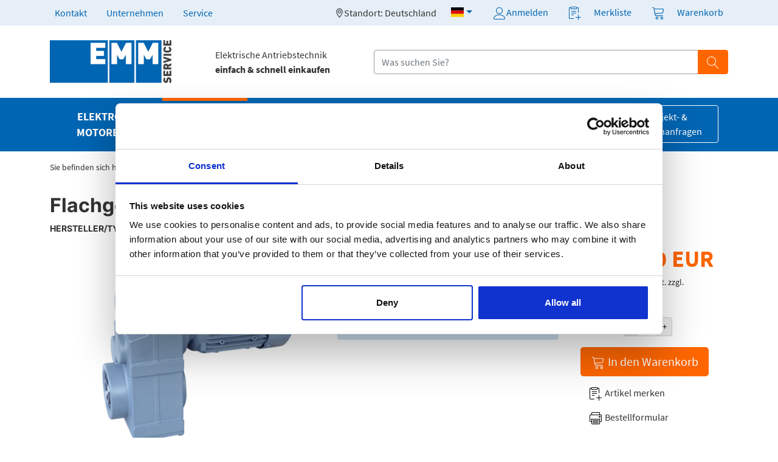

--- FILE ---
content_type: text/html;charset=ISO-8859-1
request_url: https://www.elektromotorenmarkt.de/elektromotoren/ShopDetailPage.shtml?produktsku=25018
body_size: 87270
content:



































<!DOCTYPE html>

<html lang="de-DE">
    <head>
       
        
        
                   
        <script type="application/ld+json">
        {
          "@context" : "http://schema.org",
          "@type" : "Product",
          "name" : "Flachgetriebemotor",
          "sku" : "25018",
          "mpn" : "",
          "image" : "https://www.elektromotorenmarkt.de/elektromotoren/25018.bild?PSKU=25018&scale=true2",
          "description" : "KEB, F52A DM112MB4,Spannung: siehe ausgewählte Konfiguration, Wirkungsgradklasse: IE3 (Premium Efficiency), Wirkungsgrad bei 100% Nennlast: 88,6%, Nennstrom (bei 230/400V): 15,10/8,70A, Bemessungsleistung: 4,0kW, Abtriebsdrehzahl: 62U/min, Abtriebsmoment: 620Nm, Übersetzungsverhältnis i: 23,61, Getriebebeiwert cG: 2,6, Schutzart: siehe ausgewählte Konfiguration, Isolationsklasse: F, Betriebsart: S1 (Dauerbetrieb), Farbe: siehe ausgewählte Konfiguration, Gehäuse: Grauguss, ",
          "brand" : {
            "@type" : "Brand",
            "name" : "KEB",
            "logo" : "https://www.elektromotorenmarkt.de/CMS-SYS/LOGOS/HEAD/logo_25.png"
          },
          "offers" : {
            "@type" : "Offer",
            "priceCurrency": "EUR",
            "url" : "https://www.elektromotorenmarkt.de/elektromotoren/pd_25018",
            "availability" : "http://schema.org/InStock",
            "price" : "1798.09 "
          }
        }


        </script> 
        <script type="application/ld+json">
            {
              "@context": "https://schema.org",
              "@type": "BreadcrumbList",
              "itemListElement": [{
                "@type": "ListItem",
                "position": 1,
                "name": "mit Drehstrommotor",
                "item": "https://www.elektromotorenmarkt.de/elektromotoren/1010/cat.html"
              },{
                "@type": "ListItem",
                "position": 2,
                "name": "Flachgetriebe",
                "item": "https://www.elektromotorenmarkt.de/elektromotoren/1005/cat.html"

              }]
            }
            </script>
  
        
        
    
      
     
     
      
     
    <script type="application/ld+json">
    {   
        
        "@context": "https://schema.org",
      "@type": "FAQPage",
      "mainEntity": [{
        "@type": "Question",
        "name": "Gibt es einen Mindestbestellwert ? ",
        "acceptedAnswer": {
          "@type": "Answer",
          "text": "Der Mindestbestellwert fuer Lieferungen betraegt 25,00 EUR.Wird dieser Betrag nicht erreicht, berechnen wir Ihnen einen Mindermengenzuschlag in Hoehe des Differenzbetrages. "
        }
      }, {
        "@type": "Question",
        "name": "Kann ich auch als Privatkunde bestellen ? ",
        "acceptedAnswer": {
          "@type": "Answer",
          "text": "Ja"
        }
      
    
        }]
    }

 </script>    
 
        <title>KEB F52A DM112MB4 - mit Drehstrommotor  ++ EMM</title>
        <META name="Description" content="KEB F52A DM112MB4 - Flachgetriebe - Sofort verfügbare Elektromotoren und Antriebskomponenten. Individuelle Rabattvergabe für Geschäftskunden. Zahlung auf Rechnung möglich. - Getriebemotoren">
        <META name="Keywords" content="Flachgetriebe, Getriebemotoren, F52A DM112MB4, KEB, Flachgetriebemotor, Elektromotoren, Normmotoren, Motorschutzschalter, Drehstrommotoren, Frequenzumrichter">
        
        
        <META name="Robots" content="INDEX,FOLLOW,NOODP">
        
        <META name="Author" content="Frank Sowa">
        <META name="Language" content="DE">
        <META http-equiv="content-type" content="text/html; charset=iso-8859-1">
        <meta name="google-site-verification" content="A9rLY5wbXCedSWKQGaiScG9A2gBjNbnz-oIaYANhRGM">
      
    

       
    
     
        

              
      
     


   

<script type="text/javascript">






    
window.dataLayer = window.dataLayer || [];    
dataLayer.push({
  'event': 'view_item',
  'value': 1789.76,
  'items' : [{
    'id': '25018',
    'google_business_vertical': 'retail'
  }]
});

    






</script>
<!-- Google Tag Manager -->
<script  data-cookieconsent="ignore">(function(w,d,s,l,i){w[l]=w[l]||[];w[l].push({'gtm.start':
new Date().getTime(),event:'gtm.js'});var f=d.getElementsByTagName(s)[0],
j=d.createElement(s),dl=l!='dataLayer'?'&l='+l:'';j.async=true;j.src=
'https://www.googletagmanager.com/gtm.js?id='+i+dl;f.parentNode.insertBefore(j,f);
})(window,document,'script','dataLayer','GTM-MPCTMXB');</script>
<!-- End Google Tag Manager -->

    <!-- Google Tag Manager (noscript) -->
<noscript><iframe src="https://www.googletagmanager.com/ns.html?id=GTM-MPCTMXB"
height="0" width="0" style="display:none;visibility:hidden"></iframe></noscript>
<!-- End Google Tag Manager (noscript) -->



 



  


        <script  type="text/javascript" src="/elektromotoren/assets/js/jquery-3.6.0.min.js"></script>

      

        
            <link rel="stylesheet" href="/CMS-SYS/js-lib/jquery-ui.css">
            <script src="/CMS-SYS/js-lib/jquery-ui.js"></script>
              
        <script type="text/javascript">
        /* var jq = jQuery.noConflict();*/
        
        var iframeLoadCount = 0;
        function autoresize_frame(name) {
                var framefenster = document.getElementById(name);
                
                iframeLoadCount ++;
                if (iframeLoadCount <= 1) {
                   framefenster.contentWindow.location.reload();
                  //console.log("reload()");
                }
                
                 jQuery(document).ready(function(){ 
                    jQuery(framefenster).css("height",jQuery(framefenster).contents().find("html").css("height"));
                 });
        }
        
        
        
   
        
 
      
      // bei esc und click suche schliessen
     jQuery(document).ready(function(){ 
        var notH = 0;
      jQuery('#search-results').on('mouseover',function(){
          notH = 1;
      });
      jQuery('#search-results').on('mouseout',function(){
          notH=0;
      });


      jQuery(document).on('mousedown keydown', function( e ){
        if(!notH || e.which==27)  { 
            jQuery('#search-results').addClass('invisible');
        }
      });



      });
            
        

        function runSearch(){
            
           
            var svalue = jQuery("#search-field").val();
     
            // var svalue = jQuerydocument.simpsearch.query.value;
           if(svalue.length < 3){
                //alert("Bitte mindestens 3 Zeichen angeben");
                jQuery(document).ready(function() { 
                    jQuery("#fehlermeldung3z-modal").modal('show');
                });
                
            }else{
                
            
                var url ='/elektromotoren/FuzzyShopSearch.shtml';
                // console.log(url);
                url = url + '?query='+svalue;
                // console.log(url);
                window.location.href = url;
            }
          

        }

  
         jQuery(document).ready(function(){
             $(document).ready(function(){ $.ajax( {url:"/elektromotoren/Basket1Header.shtml?ajaxziel=jquery",
                  data: {source:"header"},
                  method:"POST",
                  mimeType:"text/plain; charset=ISO-8859-1",
                  cache:false,
                  contentType:"application/x-www-form-urlencoded; charset=UTF-8",
                  dataType: "text"}).done(function( data ) {
$("#wk_inc").html(data);
$("#wk_inc_mobile").html(data);
              });});
          });
        
        var searchTimeout;
        
     
        
        jQuery(document).ajaxComplete(function() {
                    jQuery(document).ready(function(){
                        jQuery("#searchButtonIconSpin").hide();
                        jQuery("#searchButtonIconNorm").show();
                    });
        });
        
        function formAutocomplete(event) {
           
          var keyCode = event.keyCode;
          jQuery(document).ready(function() { 
                  
          });
          if(keyCode == 13){
              runSearch();
          }
        if(keyCode != 27){
             if(jQuery("#search-field").val().length > 3){
                jQuery(document).ready(function(){
                             jQuery("#searchButtonIconNorm").hide();
                             jQuery("#searchButtonIconSpin").show();
                        });

                // placeSearchDiv();
                if(searchTimeout)
                {
                        clearTimeout(searchTimeout);
                }

                searchTimeout = setTimeout(function()
                {
                   var svalue = jQuery("#search-field").val();
                    $(document).ready(function(){ $.ajax( {url:"/elektromotoren/SearchCompleter.shtml?ajaxziel=jquery",
                  data: {query:svalue},
                  method:"POST",
                  mimeType:"text/plain; charset=ISO-8859-1",
                  cache:false,
                  contentType:"application/x-www-form-urlencoded; charset=UTF-8",
                  dataType: "text"}).done(function( data ) {
$("#search-results").html(data);
              });});
                   //jQuery("#auto1_ts").show();
                  jQuery('#search-results').removeClass('invisible');



                 }, 600);
                 }

         }   
        }
        
           function loadscriptInAjax(inc_name){
                                /* zum aktualisieren der WK Positionsanzahl / ruft Script in AjaxContent auf. */
                                var searchTimeout2;

                                if(searchTimeout2)
                                {
                                    clearTimeout(searchTimeout2);
                                }

                                searchTimeout2 = setTimeout(function()
                                {

                                    var arr = document.getElementById(inc_name).getElementsByTagName('script');
                                    for (var n = 0; n < arr.length; n++){
                                        // alert(arr[n].innerHTML);
                                        eval(arr[n].innerHTML);//run script inside div
                                    }

                                }, 700);                              

                             
                            }
                               
        </script>

    <meta name="viewport" content="width=device-width, initial-scale=1"/>
    <link href="/elektromotoren/assets/fonts/font.css" rel="stylesheet"/>
    <link href="/elektromotoren/assets/css/bootstrap/custom.css" rel="stylesheet"/>
    <link href="/elektromotoren/assets/css/pp.css" rel="stylesheet"/>
    <link rel="manifest" href="manifest.webmanifest" crossorigin="use-credentials"/> 
    <link href="/elektromotoren/assets/css/slick.css" rel="stylesheet"/>
    <link href="/elektromotoren/assets/css/slick-theme.css" rel="stylesheet"/>
    <link rel="apple-touch-icon" sizes="180x180" href="/elektromotoren/assets/img/web/icon-180x180_ios.png"/> 
    <link rel="apple-touch-icon" sizes="152x152" href="/elektromotoren/assets/img/web/icon-152x152_ios.png"/> 

    
    <link rel="alternate" hreflang="x-default" href="https://www.elektromotorenmarkt.de/elektromotoren/ShopDetailPage.shtml?produktsku=25018"/>
    <link rel="alternate" hreflang="de-DE" href="https://www.elektromotorenmarkt.de/elektromotoren/ShopDetailPage.shtml?produktsku=25018"/>
    <link rel="alternate" hreflang="de-AT" href="https://www.elektromotorenmarkt.de/elektromotoren/ShopDetailPage.shtml?produktsku=25018"/>
    <link rel="alternate" hreflang="en-GB" href="https://www.elektromotorenmarkt.de/elektromotoren/en/ShopDetailPage.shtml?produktsku=25018"/>
    <link rel="alternate" hreflang="fr-FR" href="https://www.elektromotorenmarkt.de/elektromotoren/fr/ShopDetailPage.shtml?produktsku=25018"/>
    <link rel="alternate" hreflang="fr-LU" href="https://www.elektromotorenmarkt.de/elektromotoren/fr/ShopDetailPage.shtml?produktsku=25018"/>
    <link rel="alternate" hreflang="es-ES" href="https://www.elektromotorenmarkt.de/elektromotoren/es/ShopDetailPage.shtml?produktsku=25018"/>
    <link rel="alternate" hreflang="it-IT" href="https://www.elektromotorenmarkt.de/elektromotoren/it/ShopDetailPage.shtml?produktsku=25018"/>
    <link rel="alternate" hreflang="pl-PL" href="https://www.elektromotorenmarkt.de/elektromotoren/pl/ShopDetailPage.shtml?produktsku=25018"/>
    <link rel="alternate" hreflang="hu-HU" href="https://www.elektromotorenmarkt.de/elektromotoren/hu/ShopDetailPage.shtml?produktsku=25018"/>
    <link rel="alternate" hreflang="nl-NL" href="https://www.elektromotorenmarkt.de/elektromotoren/nl/ShopDetailPage.shtml?produktsku=25018"/>

    
    
    
    <link rel="canonical" href="https://www.elektromotorenmarkt.de/elektromotoren/ShopDetailPage.shtml?produktsku=25018" />
    
   
    
    
    
  
    <link rel="stylesheet" href="https://cdn.jsdelivr.net/gh/lipis/flag-icons@7.0.0/css/flag-icons.min.css"/>
    
   <style>
                  
input[type="radio"].langselect
{
  display: none;
}

input[type="radio"].langselect+label {
  appearance: none;
  cursor: pointer;
  display: inline-block;
  padding-left: 34px;
  position: relative;
  vertical-align: middle;
}

input[type="radio"].langselect:checked+label {
  backface-visibility: hidden;
  animation: checked 200ms ease 1;
}

input[type="radio"].langselect+label:before {
  background: none repeat scroll 0 0 rgba(0, 0, 0, 0);
  border-radius: 100% 100% 100% 100%;
  content: " ";
  height: 7px;
  left: 12px;
  position: absolute;
  top: 6px;
  width: 7px;
}

input[type="radio"].langselect+label:hover:before {
  background: none repeat scroll 0 0 rgba(0, 0, 0, 0.5);
}

 input[type="radio"].langselect:checked+label:before {
  background: none repeat scroll 0 0 rgba(0, 0, 0, 1);
}



input[type="radio"].langselect+label:after {
  border: 1px solid #999;
  border-radius: 100% 100% 100% 100%;
  content: " ";
  height: 15px;
  left: 8px;
  position: absolute;
  top: 2px;
  width: 15px;
}

input[type="radio"].langselect:checked+label:after {
  border-color: rgba(0, 0, 0, 1);
}
            
              </style>
</head>

    <body id="mainbody">
         
        
        
        
        
   
    


 

<div class="modal" tabindex="-1" id="hersteller-extern">
    <div class="modal-dialog">
        <div class="modal-content">
            <div class="modal-header p-2">
                <button type="button" class="btn-close d-none d-md-block" data-bs-dismiss="modal" aria-label="Close"></button>
            </div>
            <div class="modal-body modal-xl">
                <div class="container-fluid d-none d-md-block">
                    <div class="row">
                        <div class="col">
                            <h4>Hinweis</h4>
                            <p> Sie sehen ausschließlich Produkte des Herstellers </p>

                            <p>Sie können diese Einschränkung im Menüpunkt - Hersteller - Ändern.</p>
                        </div><!-- comment -->
                    </div>
                </div>
                    <div class="container-fluid d-block d-md-none d-sm-block">
                    <div class="row">
                        <div class="col">
                            <h4>Hinweis</h4>
                            <p>In der mobilen Version kann der Katalog nicht auf den Hersteller  eingeschränkt werden.</p>

                            <a class="btn btn-primary" href="/elektromotoren/HerstellerShop.shtml?hid=-1">Alle Hersteller anzeigen</a>
                        </div><!-- comment -->
                    </div>
                </div>         
                            


            </div>
        </div>
    </div>
</div>        

        
    
        

        
  <nav class="navbar navbar-expand-lg navbar-light bg-light pp-expand-on-hover">
      <div class="container" >
        <div class="collapse navbar-collapse" id="top-menu">
          <ul class="navbar-nav me-auto">
            <li class="nav-item me-md-1 me-lg-3">
              <a class="nav-link" href="/elektromotoren/Kontakt.shtml">Kontakt</a>
            </li>
            <li class="nav-item me-md-1 me-lg-3 dropdown dropdown-on-hover">
              <a class="nav-link" href="#">Unternehmen</a>
              
                  <div class="dropdown-menu pp-boxed">
                <div class="container bg-light p-3">
                  <div class="row">
                    <div class="col">
                      <ul class="list-unstyled text-nowrap pp-list-spaced">
                            <li><a class="hover-item"  href="/elektromotoren/Unternehmen.shtml">Über uns</a></li>
                            <li><a class="hover-item"  href="/elektromotoren/CMS.shtml?CATEGORY=JOBS&FILENAME=jobs.html">Stellenangebote</a></li>

                      </ul><!-- comment -->
                    </div><!-- comment -->
                  </div>
                </div>
                  </div>
              
            </li>
            <li class="nav-item me-md-1 me-lg-3">
              <a class="nav-link" href="/elektromotoren/Service.shtml">Service</a>
            </li>
          </ul>
          <img  style="width: 15px; height: 15px; vertical-align: middle;" src="/elektromotoren/assets/location.png.webp"/>Standort: Deutschland
            
          <ul class="navbar-nav">
           
              
      <li class="nav-item dropdown dropdown-on-hover ms-3">
          <a class="nav-link dropdown-toggle" href="#" id="navbarDarkDropdownMenuLink" role="button" data-bs-toggle="dropdown" aria-expanded="false">
              <span class="fi fi-de"/>
              
          </a>
          <div class="dropdown-menu pp-boxed fixed-width-300">
              <div class=" container-fluid">
                   <div class="row bg-light p-3">
                  <div class="col">
                      <div class="centered">
                      <strong>Sprache</strong>


                          <div class="overflow-auto" style="display: flex;    flex-direction: column; height: 170px; padding-top: 4px;">


                                                
                                                    <div class="mb-2" id="SDE" style="order: 1;">
                                                        <input onclick="window.location.href='/elektromotoren/de/Elektromotor-Start2.shtml';"   checked   value="" class="langselect" type="radio" name="language" id="lang_chk"><label class="" for="lang_chk">&nbsp; <a  style="color:#0065B2;" href="/elektromotoren/de/Elektromotor-Start2.shtml">Deutsch - DE</a></label>
                                                    </div>

                                                    <div class="mb-2" id="SEN" style="order: 99;">
                                                        <input  onclick="window.location.href='/elektromotoren/en/Elektromotor-Start2.shtml';"    value="" class="langselect" type="radio" name="language" id="lang_chk_en"><label class="" for="lang_chk_en">&nbsp; <a  style=" color: #0065B2;" href="/elektromotoren/en/Elektromotor-Start2.shtml">English - EN</a></label>
                                                    </div>
                                                    <div class="mb-2" id="SFR" style="order: 99;">
                                                        <input onclick="window.location.href='/elektromotoren/fr/Elektromotor-Start2.shtml';"    value="" class="langselect" type="radio" name="language" id="lang_chk_fr"><label class="" for="lang_chk_fr">&nbsp; <a  style=" color: #0065B2;" href="/elektromotoren/fr/Elektromotor-Start2.shtml">Français - FR</a></label>
                                                    </div>                      
                                                    <div class="mb-2" id="SIT"style="order: 99;" >
                                                        <input onclick="window.location.href='/elektromotoren/it/Elektromotor-Start2.shtml';"    value="" class="langselect" type="radio" name="language" id="lang_chk_it"><label class="" for="lang_chk_it">&nbsp; <a  style=" color: #0065B2;" href="/elektromotoren/it/Elektromotor-Start2.shtml">Italiano - IT</a></label>
                                                    </div>                      

                                                    <div class="mb-2" id="SES" style="order: 99;">
                                                        <input onclick="window.location.href='/elektromotoren/es/Elektromotor-Start2.shtml';"    value="" class="langselect" type="radio" name="language" id="lang_chk_es"><label class="" for="lang_chk_es">&nbsp; <a  style=" color: #0065B2;" href="/elektromotoren/es/Elektromotor-Start2.shtml">Español - ES</a></label>
                                                    </div>                      
                                                    <div id="SPL" class="mb-2" style="order: 99;">
                                                        <input onclick="window.location.href='/elektromotoren/pl/Elektromotor-Start2.shtml';"    value="" class="langselect" type="radio" name="language" id="lang_chk_pl"><label class="" for="lang_chk_pl">&nbsp; <a  style=" color: #0065B2;" href="/elektromotoren/pl/Elektromotor-Start2.shtml">Polski - PL</a></label>
                                                    </div>                   
                                                    <div class="mb-2" id="SNL" style="order: 99;">
                                                        <input onclick="window.location.href='/elektromotoren/nl/Elektromotor-Start2.shtml';"    value="" class="langselect" type="radio" name="language" id="lang_chk_nl"><label class="" for="lang_chk_nl">&nbsp; <a  style=" color: #0065B2;" href="/elektromotoren/nl/Elektromotor-Start2.shtml">Nederlands - NL</a></label>
                                                    </div>                     
                                                    
                                                    <div class="mb-2" id="SHU" style="order: 99;">
                                                        <input onclick="window.location.href='/elektromotoren/hu/Elektromotor-Start2.shtml';"    value="" class="langselect" type="radio" name="language" id="lang_chk_hu"><label class="" for="lang_chk_hu">&nbsp; <a  style=" color: #0065B2;" href="/elektromotoren/hu/Elektromotor-Start2.shtml">Magyar - HU</a></label>
                                                    </div>                    
                          </div>
                      
                      <strong>Standort</strong>
                                                <div class="mt-2 mb-2">
                                                    <a  style="color:#0065B2;" href="/elektromotoren/ChangeRegion.shtml">Deutschland - ändern</a>
                                                </div>
                      
                      </div>
                      </div>
                   </div>   
              </div>
          </div>
         
        </li>
  
       

            

            <!-- Top Menu Anmelden -->
            <li class="nav-item dropdown dropdown-on-hover ms-3">
             <a class="nav-link" href="#" role="button" data-bs-toggle="dropdown" id="login-top-menu">
                <img src="/elektromotoren/assets/img/icons/user.svg" class="pp-filter-blue">Anmelden
              </a>

              <div class="dropdown-menu pp-boxed fixed-width-300">
                <div class="container-fluid">
                  <div class="row bg-light p-3">
                    <div class="col">
                        
                      <h4>Anmelden</h4>
                       <form method="post" name="lform" action="/elektromotoren/Login.shtml">
                        <div class="mb-2">
                            <input name="username" type="text" class="form-control" placeholder="Benutzername">
                        </div>
                        <div class="mb-2">
                            <input name="pw" type="password" class="form-control" placeholder="Passwort">
                        </div>
                          <a href="/elektromotoren/KennwortVergessen.shtml">Passwort vergessen?</a>
                        <div class="text-center mt-3">
                          <button type="submit" class="btn btn-primary w-75">
                            Jetzt anmelden
                          </button>
                        </div>
                      </form>
                    </div>
                  </div>
                  <div class="row">
                    <div class="col p-3 bg-blue-light">
                      Ich bin Neukunde<br/>
                      <a href="/elektromotoren/ViewRegistration.shtml" class="text-nowrap">Jetzt kostenlos registrieren</a>
                    </div>
                  </div>
                </div>
              </div>
                    
             
            </li>

            

            <!-- Top Menu Merkliste -->
            <li class="nav-item ms-3">
              <a class="nav-link" href="/elektromotoren/ShowMerkzettel.shtml">
                                  <span class="position-relative">

                    <img src="/elektromotoren/assets/img/icons/list.svg" class="pp-filter-blue">
                    
                    <span class="position-absolute top-50 start-100 translate-middle badge rounded-pill bg-primary d-none" id="mzlink_desktop">
                    0
                    </span>
                    
                    
                                  </span>
                                  <span class="ps-3" >
                                      Merkliste
                                  </span>
              </a>
            </li>

            <!-- Top Menu Warenkorb -->
            <li class="nav-item dropdown dropdown-on-hover ms-3">
              <a class="nav-link" href="/elektromotoren/Basket1.shtml" role="button" data-bs-toggle="dropdown" id="warenkorb-top-menu">
                <span class="position-relative">
                  <img src="/elektromotoren/assets/img/icons/cart.svg" class="pp-filter-blue">
                  <span class="position-absolute top-50 start-100 translate-middle badge rounded-pill bg-primary d-none" id="wkbutton_tag">
                    
                    0
                      
                    <span class="visually-hidden">0 Artikel</span>
                    
                  </span>
                </span>
                  
                  <span class="ps-3" onclick="window.location.replace('/elektromotoren/Basket1.shtml')" >
                    Warenkorb
                </span>
              </a>

              <div class="dropdown-menu pp-boxed dropdown-menu-end fixed-width-600">
                <div class="container bg-light p-3">
                  <div class="row">
                       
                      <div class="col"  id="wk_inc">
                          
                     
                      
                    </div>
                  </div>
                </div>
              </div>
                   
                  
                  
            </li>
          </ul>
        </div>
      </div>
    </nav>

    <!-- Logo, Claim, Suchfeld-->
    <div class="container-lg my-md-4 my-3" >
      <div class="row align-items-center">
        <div class="col-sm-auto col-5">
            <a href="/elektromotoren/Elektromotor-Start2.shtml"><img width="200" height="71" src="/elektromotoren/assets/img/logos/EMM-logo_600x214.png.webp" class="img-fluid"></a>
        </div>
        <div class="col-auto mx-lg-5 claim">
          Elektrische Antriebstechnik
          <br/>
          <strong>einfach & schnell einkaufen</strong>
        </div>
        
            
            
            
        <div class="col-lg col-12 mt-lg-0 mt-3">

          <div class="row">
            <div class="col pp-searchbox">
              <div class="input-group">
                  
                 
                <input name="query" type="text" class="form-control" placeholder="Was suchen Sie?" aria-label="Suchfeld" id="search-field" onkeyup="formAutocomplete(event);"  autocomplete="off">

                
                <button class="btn btn-primary" type="button">
                    <img width="24" height="24" src="/elektromotoren/assets/img/icons/magnifier.svg" class="img-fluid pp-filter-white" id="searchButtonIconNorm">
                   <span class="spinner-border spinner-border-sm" id="searchButtonIconSpin" style="display:none;"></span>
                </button>
              </div>
            </div>
          </div>

          <!-- Suchergebnisse -->
          <div class="row position-relative invisible" id="search-results">
            
              
      
            
            
            
            
            
            
          </div>
        </div>
      </div>
    </div>

                
                
                <style>
                    #navbarmain .list-unstyled a {
                        font-size:0.95rem !important;
                    }
                     #navbarmain .pp-overline {
                        font-size:0.95rem !important;
                    }
                </style>           
    <!-- Main Menu Desktop, Tablet -->
    <nav class="navbar navbar-expand bg-blue d-none d-lg-block pp-main-nav">
      <div class="container" >
          <div class="collapse navbar-collapse" id="navbarmain">
          <ul class="navbar-nav me-auto">
            <li class="nav-item text-center dropdown-on-hover">
              <a class="nav-link  text-white  " href="#" role="button" data-bs-toggle="dropdown">
                Elektro&shy;motoren
              </a>
              <div class="dropdown-menu start-0 end-0 pp-boxed bg-light" >
                <div class="container py-4">
                  <div class="row">
                      
                      
                      
                        <div class="col"><div class="pp-overline my-1">Drehstrommotoren</div>
<ul class="list-unstyled pp-list-spaced pp-menu-list"><li><a href="/elektromotoren/BrowseCatalog__Standardmotoren-IE2,-IE3,-IE4.shtml?catsku=91">Standardmotoren IE2, IE3, IE4</a></li><li><a href="/elektromotoren/BrowseCatalog__Standardmotoren-IE2,-IE3,-erhoehte-Leistung.shtml?catsku=92">Standardmotoren IE2, IE3, erhöhte Leistung</a></li><li><a href="/elektromotoren/BrowseCatalog__Standardmotoren,-2-und-3-Drehzahlen,-polumschaltbar.shtml?catsku=93">Standardmotoren, 2 und 3 Drehzahlen, polumschaltbar</a></li><li><a href="/elektromotoren/BrowseCatalog__Standardmotoren,-Ex-Ausfuehrung.shtml?catsku=94">Standardmotoren, Ex-Ausführung</a></li><li><a href="/elektromotoren/BrowseCatalog__Bremsmotoren.shtml?catsku=215">Bremsmotoren</a></li></ul></div><div class="col"><div class="pp-overline my-1">Einphasenmotoren</div>
<ul class="list-unstyled pp-list-spaced pp-menu-list"><li><a href="/elektromotoren/BrowseCatalog__mit-Betriebskondensator.shtml?catsku=95">mit Betriebskondensator</a></li><li><a href="/elektromotoren/BrowseCatalog__mit-Betriebs----Anlaufkondensator.shtml?catsku=97">mit Betriebs- + Anlaufkondensator</a></li></ul></div><div class="col"><div class="pp-overline my-1">Ersatzteile und Zubehör</div>
<ul class="list-unstyled pp-list-spaced pp-menu-list"><li><a href="/elektromotoren/BrowseCatalog__Ersatzteile-ecodrives.shtml?catsku=1395">Ersatzteile ecodrives</a></li><li><a href="/elektromotoren/BrowseCatalog__Ersatzteile-RAEL-RL-Serie.shtml?catsku=1310">Ersatzteile RAEL RL-Serie</a></li><li><a href="/elektromotoren/BrowseCatalog__Ersatzteile-M-G-M--Bremsmotoren.shtml?catsku=1270">Ersatzteile M.G.M. Bremsmotoren</a></li><li><a href="/elektromotoren/BrowseCatalog__Ersatzteile-VEM-Standardmotoren.shtml?catsku=970">Ersatzteile VEM Standardmotoren</a></li><li><a href="/elektromotoren/BrowseCatalog__Fremdluefter.shtml?catsku=1265">Fremdlüfter</a></li><li><a href="/elektromotoren/BrowseCatalog__Motorbefestigungen.shtml?catsku=735">Motorbefestigungen</a></li></ul></div> 
                      
                      
                      
                  </div>
                </div>
              </div>
            </li>
<li class="nav-item text-center dropdown-on-hover">
                          <a class="nav-link  text-white  active" href="#" role="button" data-bs-toggle="dropdown">Getriebe&shy;motoren</a>
              <div class="dropdown-menu start-0 end-0 pp-boxed bg-light" >
                <div class="container py-4">
                  <div class="row">
                      
                      
                      
                        <div class="col"><div class="pp-overline my-1">Stirnradgetriebe</div>
<ul class="list-unstyled pp-list-spaced pp-menu-list"><li><a href="/elektromotoren/BrowseCatalog__mit-Drehstrommotor.shtml?catsku=870">mit Drehstrommotor</a></li><li><a href="/elektromotoren/BrowseCatalog__solo-(ohne-Motor).shtml?catsku=1245">solo (ohne Motor)</a></li></ul></div><div class="col"><div class="pp-overline my-1">Schneckengetriebe</div>
<ul class="list-unstyled pp-list-spaced pp-menu-list"><li><a href="/elektromotoren/BrowseCatalog__mit-Drehstrommotor.shtml?catsku=224">mit Drehstrommotor</a></li><li><a href="/elektromotoren/BrowseCatalog__solo-(ohne-Motor).shtml?catsku=226">solo (ohne Motor)</a></li></ul></div><div class="col"><div class="pp-overline my-1">Kegelradgetriebe</div>
<ul class="list-unstyled pp-list-spaced pp-menu-list"><li><a href="/elektromotoren/BrowseCatalog__mit-Drehstrommotor.shtml?catsku=1000">mit Drehstrommotor</a></li></ul></div><div class="col"><div class="pp-overline my-1">Flachgetriebe</div>
<ul class="list-unstyled pp-list-spaced pp-menu-list"><li><a href="/elektromotoren/BrowseCatalog__mit-Drehstrommotor.shtml?catsku=1010">mit Drehstrommotor</a></li></ul></div><div class="col"><div class="pp-overline my-1">Ersatzteile</div>
<ul class="list-unstyled pp-list-spaced pp-menu-list"><li><a href="/elektromotoren/BrowseCatalog__Ersatzteile-HYDRO-MEC.shtml?catsku=1221">Ersatzteile HYDRO-MEC</a></li></ul></div> 
                      
                      
                      
                  </div>
                </div>
              </div>
              
              
            </li>
            <li class="nav-item text-center dropdown-on-hover">
                          <a class="nav-link  text-white  " href="#" role="button" data-bs-toggle="dropdown">Umrichter + Sanftstarter</a>
                <div class="dropdown-menu start-0 end-0 pp-boxed bg-light" >
                <div class="container py-4">
                  <div class="row">
                        <div class="col"><div class="pp-overline my-1">Frequenzumrichter</div>
<ul class="list-unstyled pp-list-spaced pp-menu-list"><li><a href="/elektromotoren/BrowseCatalog__Frequenzumrichter-fuer-Drehstrommotoren.shtml?catsku=103">Frequenzumrichter für Drehstrommotoren</a></li><li><a href="/elektromotoren/BrowseCatalog__Zubehoer-Frequenzumrichter.shtml?catsku=1175">Zubehör Frequenzumrichter</a></li></ul></div><div class="col"><div class="pp-overline my-1">Sanftstarter</div>
<ul class="list-unstyled pp-list-spaced pp-menu-list"><li><a href="/elektromotoren/BrowseCatalog__Sanftstarter-fuer-Dreh--und-Wechselstrommotoren.shtml?catsku=770">Sanftstarter für Dreh- und Wechselstrommotoren</a></li><li><a href="/elektromotoren/BrowseCatalog__Zubehoer-Sanftstarter.shtml?catsku=1300">Zubehör Sanftstarter</a></li></ul></div><div class="col"><div class="pp-overline my-1">Bremsgeräte</div>
<ul class="list-unstyled pp-list-spaced pp-menu-list"><li><a href="/elektromotoren/BrowseCatalog__Bremsgeraete-fuer-Dreh--und-Wechselstrommotoren.shtml?catsku=785">Bremsgeräte für Dreh- und Wechselstrommotoren</a></li></ul></div> 
                  </div>
                </div>
              </div>
              
              
            </li>
            <li class="nav-item text-center dropdown-on-hover">
              <a class="nav-link  text-white  " href="#" role="button" data-bs-toggle="dropdown">Steuerungs&shy;technik</a>
               <div class="dropdown-menu start-0 end-0 pp-boxed bg-light" >
                <div class="container py-4">
                  <div class="row">
                        <div class="col"><div class="pp-overline my-1">Speicherprogrammierbare Steuerungen</div>
<ul class="list-unstyled pp-list-spaced pp-menu-list"><li><a href="/elektromotoren/BrowseCatalog__Zentralbaugruppen-(CPU).shtml?catsku=1320">Zentralbaugruppen (CPU)</a></li><li><a href="/elektromotoren/BrowseCatalog__Erweiterungsmodule.shtml?catsku=1335">Erweiterungsmodule</a></li></ul></div><div class="col"><div class="pp-overline my-1">Schaltgeräte</div>
<ul class="list-unstyled pp-list-spaced pp-menu-list"><li><a href="/elektromotoren/BrowseCatalog__Motorschalter,-diverse-Funktionen.shtml?catsku=975">Motorschalter, diverse Funktionen</a></li><li><a href="/elektromotoren/BrowseCatalog__Thermistor-Motorschutz-Auswertegeraet.shtml?catsku=985">Thermistor-Motorschutz-Auswertegerät</a></li><li><a href="/elektromotoren/BrowseCatalog__Motorschutzschalter.shtml?catsku=223">Motorschutzschalter</a></li><li><a href="/elektromotoren/BrowseCatalog__Zubehoer-fuer-Motorschutzschalter.shtml?catsku=885">Zubehör für Motorschutzschalter</a></li></ul></div> 
                  </div>
                </div>
              </div>
            </li>
            
            
            
            
            <li>
              <div class="py-3 h-100">
                <div class="nav-sep h-100"></div>
              </div>
            </li>
            <li class="nav-item text-center dropdown-on-hover">
              <a class="nav-link text-white d-flex flex-md-wrap flex-lg-nowrap align-items-center" href="#" role="button" data-bs-toggle="dropdown">
                Hersteller
                
              </a>

              <!-- Untermenu Hersteller -->
              <div class="dropdown-menu start-0 end-0 pp-boxed bg-light">
                <div class="container py-4">
                  
                    
                    
                     <div class="row gy-4">
                    <div class="col-2">
                      <a href="/elektromotoren/HerstellerShop.shtml?hid=26&marke=Eaton">
                        <img alt="Eaton" src="/elektromotoren/assets/img/hersteller/logo_eaton.png" class="img-fluid img-thumbnail">
                      </a>
                    </div>
                    <div class="col-2">
                      <a href="/elektromotoren/HerstellerShop.shtml?hid=10&marke=Ecodrives">
                        <img alt="ecodrives" src="/elektromotoren/assets/img/hersteller/logo_ecodrives.png" class="img-fluid img-thumbnail">
                      </a>
                    </div>
                         <div class="col-2">
                      <a href="/elektromotoren/HerstellerShop.shtml?hid=16&marke=Hydro-mec">
                        <img alt="Hydromec" src="/elektromotoren/assets/img/hersteller/logo_hydro-mec.png" class="img-fluid img-thumbnail">
                      </a>
                    </div>
                    <div class="col-2">
                      <a href="/elektromotoren/HerstellerShop.shtml?hid=15&marke=Hitachi">
                        <img alt="Hitachi" src="/elektromotoren/assets/img/hersteller/logo_hitachi.png" class="img-fluid img-thumbnail">
                      </a>
                    </div>
                    <div class="col-2">
                      <a href="/elektromotoren/HerstellerShop.shtml?hid=25&marke=KEB">
                        <img alt="KEB" src="/elektromotoren/assets/img/hersteller/logo_keb.png" class="img-fluid img-thumbnail">
                      </a>
                    </div>
                     <div class="col-2">
                      <a href="/elektromotoren/HerstellerShop.shtml?hid=31&marke=MGM">
                        <img alt="MGM" src="/elektromotoren/assets/img/hersteller/logo_mgm.png" class="img-fluid img-thumbnail">
                      </a>
                    </div>
                    <div class="col-2">
                      <a href="/elektromotoren/HerstellerShop.shtml?hid=24&marke=Mitsubishi">
                          <img alt="Mitsubishi" src="/elektromotoren/assets/img/hersteller/logo_mit.jpg" class="img-fluid img-thumbnail">
                      </a>
                    </div>
                    <div class="col-2">
                      <a href="/elektromotoren/HerstellerShop.shtml?hid=29&marke=PeterElectronic">
                        <img alt="Peter Electronic" src="/elektromotoren/assets/img/hersteller/logo_peter.png" class="img-fluid img-thumbnail">
                      </a>
                    </div>

                    <div class="col-2">
                      <a href="/elektromotoren/HerstellerShop.shtml?hid=55&marke=RAEL">
                        <img alt="Rael" src="/elektromotoren/assets/img/hersteller/logo_55.png" class="img-fluid img-thumbnail">
                      </a>
                    </div>
                        
                    <div class="col-2">
                      <a href="/elektromotoren/HerstellerShop.shtml?hid=18&marke=INNOMOTICS">
                        <img alt="Innomotics" src="/elektromotoren/assets/img/hersteller/logo_innomotics.png" class="img-fluid img-thumbnail">
                      </a>
                    </div>
                   
                    <div class="col-2">
                      <a href="/elektromotoren/HerstellerShop.shtml?hid=45&marke=VEM">
                        <img alt="VEM" src="/elektromotoren/assets/img/hersteller/logo_vem.png" class="img-fluid img-thumbnail">
                      </a>
                    </div>
                    <div class="col-2">
                      <a href="/elektromotoren/HerstellerShop.shtml?hid=75&marke=Yaskawa">
                        <img alt="Yaskawa" src="/elektromotoren/assets/img/hersteller/logo_yaskawa.png" class="img-fluid img-thumbnail">
                      </a>
                   </div>
                  </div>
                  <div class="row text-center">
                    <div class="col p-3">
                      <span class="pp-caption">
                        Auswahl schränkt den Produktkatalog auf die Produkte des Herstellers ein.
                      </span>
                      <div><a href="/elektromotoren/HerstellerShop.shtml?hid=-1">Alle Hersteller auswählen</a></div>
                    
                    
                    
                    </div>
                  </div>
                </div>
              </div>
            </li>
            
            <li class="nav-item text-center dropdown-on-hover" >
        
                <a style=" margin-top: 12px; " href="/elektromotoren/KontaktVertrieb.shtml" class="btn btn-outline-secondary" id="contactButton">
    <!-- <img src="https://encrypted-tbn0.gstatic.com/images?q=tbn:ANd9GcQBUBNNxauEoo_Pz4BKJSorrlt4rs1tdNqPHw&s" alt="Mitarbeiter"> -->
    
        Projekt- & Mengenanfragen
    
  </a>

            </li>
            
            
            
          </ul>
        </div>
      </div>
    </nav>

    <!-- Menu Mobile -->
    <nav class="navbar pp-mobile-menu fixed-bottom navbar-light navbar-expand-lg bg-white d-block d-lg-none" id="menu-mobile" style="z-index: 1050;">
      <div class="container-fluid">
        <!-- Menu Mobile  -->
        <div class="row bg-blue text-center flex-grow-1 py-2 login-menu-mobile account-menu-mobile main-menu-mobile cart-menu-mobile collapse show" >
          <div class="col-3">
            <a class="nav-link text-white collapsed" href="#" role="button" data-bs-toggle="collapse" data-bs-target=".login-menu-mobile">
              <img src="/elektromotoren/assets/img/icons/user.svg" class="pp-filter-white">
            </a>
          </div>
          <div class="col-3 nav-sep">

        <a class="nav-link text-white collapsed" href="/elektromotoren/ShowMerkzettel.shtml" role="button">
              
              <span class="position-relative">
                <img src="/elektromotoren/assets/img/icons/list.svg" class="pp-filter-white">
                <div id="mzlink_old">
                    <span class="position-absolute top-50 start-100 translate-middle badge badge-sm rounded-pill bg-primary d-none" id="mzlink" >
                    0
                    </span>
                </div>
              </span>
              
              
            </a>
          </div>
              
              
          <div class="col-3 nav-sep">
            <a class="nav-link text-white collapsed" href="#" role="button" data-bs-toggle="collapse" data-bs-target=".cart-menu-mobile">
              <span class="position-relative">
                <img src="/elektromotoren/assets/img/icons/cart.svg" class="pp-filter-white">
                <span class="position-absolute top-50 start-100 translate-middle badge badge-sm rounded-pill bg-primary d-none" id="wkbutton_tag_mobile">
                
                    0
                    <span class="visually-hidden">0 Artikel</span>
                    
                  
                </span>
              </span>
            </a>
          </div>
          <div class="col-3 nav-sep">
            <a class="nav-link collapsed" href="#" role="button" data-bs-toggle="collapse" data-bs-target=".main-menu-mobile">
              <img src="/elektromotoren/assets/img/icons/menu.svg" class="pp-filter-white">
            </a>
          </div>
        </div>
        
        
      <!-- Close Buttons -->
        <div class="row bg-blue flex-grow-1 py-3 login-menu-mobile collapse navbar-collapse">
          <div class="col text-white">
            Anmelden
          </div>
          <div class="col text-end">
           <button type="button" class="btn-close btn-close-white" data-bs-toggle="collapse" data-bs-target=".login-menu-mobile" aria-label="Close"></button>
          </div>
        </div>

        <div class="row bg-blue flex-grow-1 py-3 account-menu-mobile collapse navbar-collapse">
          <div class="col text-white">
            Mein Konto
          </div>
          <div class="col text-end">
            <button type="button" class="btn-close btn-close-white" data-bs-toggle="collapse" data-bs-target=".account-menu-mobile" aria-label="Close"></button>
          </div>
        </div>

        <div class="row bg-blue flex-grow-1 py-3 cart-menu-mobile collapse navbar-collapse">
          <div class="col text-white">
            Warenkorb
          </div>
          <div class="col text-end">
            <button type="button" class="btn-close btn-close-white" data-bs-toggle="collapse" data-bs-target=".cart-menu-mobile" aria-label="Close"></button>
          </div>
        </div>

        <div class="row bg-blue flex-grow-1 py-3 main-menu-mobile collapse navbar-collapse">
          <div class="col text-white">
            Hauptmenü
          </div>
          <div class="col text-end">
            <button type="button" class="btn-close btn-close-white" data-bs-toggle="collapse" data-bs-target=".main-menu-mobile" aria-label="Close"></button>
          </div>
        </div>  
        
        

        <!-- Login Menu Mobile -->
       <div class="row collapse navbar-collapse login-menu-mobile">
          <div class="container">
            <div class="row bg-light p-3">
              <div class="col">
                <h4>Anmelden</h4>
                <form method="post" name="lform" action="/elektromotoren/Login.shtml">                  
                 <div class="mb-2">
                        <input name="username" type="text" class="form-control" placeholder="Benutzername">
                  </div>
                  <div class="mb-2">
                       
                             
                      <input name="pw" type="password" class="form-control" placeholder="Passwort">
                      
                             
                       
                      
                  </div>
                  <div class="mb-2">
                      <input class="form-check-input" type="checkbox" id="staylogin" name="staylogin" value="true"  >
                        <label class="form-check-label" for="staylogin">
                            angemeldet bleiben
                        </label>
                  </div>
                         <a href="/elektromotoren/KennwortVergessen.shtml">Passwort vergessen?</a>
                  <div class="text-center mt-3">
                    <button type="submit" class="btn btn-primary w-75">
                      Jetzt anmelden
                    </button>
                  </div>
                </form>
              </div>
            </div>
            <div class="row">
              <div class="col p-3 bg-blue-light">
                Ich bin Neukunde<br/>
                <a href="/elektromotoren/ViewRegistration.shtml" class="text-nowrap">Jetzt kostenlos registrieren</a>
              </div>
            </div>
          </div>
        </div>

        <!-- Account Menu Mobile -->
        <div class="row collapse navbar-collapse account-menu-mobile">
            <div class="col">
          <ul class="navbar-nav me-auto">
            <li class="nav-item">
                
               
                <a class="nav-link " href="/elektromotoren/StartseiteAngemeldet.shtml">Persönliche Daten</a>
            </li>

            
             <li class="nav-item"><a class="nav-link " href="/elektromotoren/AnzeigeHistorie.shtml">Angeschaute Artikel</a></li>
             
             <li class="nav-item"><a class="nav-link " href="/elektromotoren/OrderHistorie.shtml">Bestellungen</a></li>
            
             <li class="nav-item"><a class="nav-link " href="/elektromotoren/ViewRechnungen.shtml">Rechnungen</a></li>
             
             <li class="nav-item"><a class="nav-link " href="/elektromotoren/ViewLieferAdrListe.shtml">Meine Lieferadressen</a></li>

             <li class="nav-item"><a class="nav-link " href="/elektromotoren/ViewBonusProgramm.shtml">EMM Bonusprogramm</a></li>
             <li class="nav-item"><a class="nav-link " href="/elektromotoren/NewsHistorie.shtml">News</a></li>

            
            
            
          
          
            <li class="nav-item">
              <a class="nav-link" href="/elektromotoren/LogoutUser.shtml">Abmelden</a>
            </li>
          </ul>
            </div>
        </div>

            
        <div class="row collapse navbar-collapse cart-menu-mobile">
          <div class="container-fluid bg-light p-3">
            <div class="row">
                <div class="col" id="wk_inc_mobile">
               
                
                
                
              </div>
            </div>
          </div>
        </div>

       
              
        <div class="row collapse navbar-collapse main-menu-mobile">
          <div class="col">
          <ul class="navbar-nav me-auto">
            <!-- Elektromotoren -->
            <li class="nav-item dropdown">
              <a class="nav-link dropdown-toggle " href="#" role="button" data-bs-toggle="dropdown">
                Elektromotoren
              </a>
              <ul class="dropdown-menu bg-light"><li class="dropdown-section">Drehstrommotoren</li><li><a class="dropdown-item" href="/elektromotoren/BrowseCatalog__Standardmotoren-IE2,-IE3,-IE4.shtml?catsku=91">Standardmotoren IE2, IE3, IE4
</a></li><li><a class="dropdown-item" href="/elektromotoren/BrowseCatalog__Standardmotoren-IE2,-IE3,-erhoehte-Leistung.shtml?catsku=92">Standardmotoren IE2, IE3, erhöhte Leistung
</a></li><li><a class="dropdown-item" href="/elektromotoren/BrowseCatalog__Standardmotoren,-2-und-3-Drehzahlen,-polumschaltbar.shtml?catsku=93">Standardmotoren, 2 und 3 Drehzahlen, polumschaltbar
</a></li><li><a class="dropdown-item" href="/elektromotoren/BrowseCatalog__Standardmotoren,-Ex-Ausfuehrung.shtml?catsku=94">Standardmotoren, Ex-Ausführung
</a></li><li><a class="dropdown-item" href="/elektromotoren/BrowseCatalog__Bremsmotoren.shtml?catsku=215">Bremsmotoren
</a></li><li class="dropdown-section">Einphasenmotoren</li><li><a class="dropdown-item" href="/elektromotoren/BrowseCatalog__mit-Betriebskondensator.shtml?catsku=95">mit Betriebskondensator
</a></li><li><a class="dropdown-item" href="/elektromotoren/BrowseCatalog__mit-Betriebs----Anlaufkondensator.shtml?catsku=97">mit Betriebs- + Anlaufkondensator
</a></li><li class="dropdown-section">Ersatzteile und Zubehör</li><li><a class="dropdown-item" href="/elektromotoren/BrowseCatalog__Ersatzteile-ecodrives.shtml?catsku=1395">Ersatzteile ecodrives
</a></li><li><a class="dropdown-item" href="/elektromotoren/BrowseCatalog__Ersatzteile-RAEL-RL-Serie.shtml?catsku=1310">Ersatzteile RAEL RL-Serie
</a></li><li><a class="dropdown-item" href="/elektromotoren/BrowseCatalog__Ersatzteile-M-G-M--Bremsmotoren.shtml?catsku=1270">Ersatzteile M.G.M. Bremsmotoren
</a></li><li><a class="dropdown-item" href="/elektromotoren/BrowseCatalog__Ersatzteile-VEM-Standardmotoren.shtml?catsku=970">Ersatzteile VEM Standardmotoren
</a></li><li><a class="dropdown-item" href="/elektromotoren/BrowseCatalog__Fremdluefter.shtml?catsku=1265">Fremdlüfter
</a></li><li><a class="dropdown-item" href="/elektromotoren/BrowseCatalog__Motorbefestigungen.shtml?catsku=735">Motorbefestigungen
</a></li></ul> 
            </li>
            <!-- Getriebemotoren -->
            <li class="nav-item dropdown">
              <a class="nav-link dropdown-toggle " href="#" role="button" data-bs-toggle="dropdown">
                 Getriebemotoren
              </a>
              <ul class="dropdown-menu bg-light"><li class="dropdown-section">Stirnradgetriebe</li><li><a class="dropdown-item" href="/elektromotoren/BrowseCatalog__mit-Drehstrommotor.shtml?catsku=870">mit Drehstrommotor
</a></li><li><a class="dropdown-item" href="/elektromotoren/BrowseCatalog__solo-(ohne-Motor).shtml?catsku=1245">solo (ohne Motor)
</a></li><li class="dropdown-section">Schneckengetriebe</li><li><a class="dropdown-item" href="/elektromotoren/BrowseCatalog__mit-Drehstrommotor.shtml?catsku=224">mit Drehstrommotor
</a></li><li><a class="dropdown-item" href="/elektromotoren/BrowseCatalog__solo-(ohne-Motor).shtml?catsku=226">solo (ohne Motor)
</a></li><li class="dropdown-section">Kegelradgetriebe</li><li><a class="dropdown-item" href="/elektromotoren/BrowseCatalog__mit-Drehstrommotor.shtml?catsku=1000">mit Drehstrommotor
</a></li><li class="dropdown-section">Flachgetriebe</li><li><a class="dropdown-item active " href="/elektromotoren/BrowseCatalog__mit-Drehstrommotor.shtml?catsku=1010">mit Drehstrommotor
</a></li><li class="dropdown-section">Ersatzteile</li><li><a class="dropdown-item" href="/elektromotoren/BrowseCatalog__Ersatzteile-HYDRO-MEC.shtml?catsku=1221">Ersatzteile HYDRO-MEC
</a></li></ul> 
                
                
            </li>
            
            <li class="nav-item dropdown">
              <a class="nav-link dropdown-toggle " href="#" role="button" data-bs-toggle="dropdown">
                  Umrichter + Sanftstarter
              </a>
               <ul class="dropdown-menu bg-light"><li class="dropdown-section">Frequenzumrichter</li><li><a class="dropdown-item" href="/elektromotoren/BrowseCatalog__Frequenzumrichter-fuer-Drehstrommotoren.shtml?catsku=103">Frequenzumrichter für Drehstrommotoren
</a></li><li><a class="dropdown-item" href="/elektromotoren/BrowseCatalog__Zubehoer-Frequenzumrichter.shtml?catsku=1175">Zubehör Frequenzumrichter
</a></li><li class="dropdown-section">Sanftstarter</li><li><a class="dropdown-item" href="/elektromotoren/BrowseCatalog__Sanftstarter-fuer-Dreh--und-Wechselstrommotoren.shtml?catsku=770">Sanftstarter für Dreh- und Wechselstrommotoren
</a></li><li><a class="dropdown-item" href="/elektromotoren/BrowseCatalog__Zubehoer-Sanftstarter.shtml?catsku=1300">Zubehör Sanftstarter
</a></li><li class="dropdown-section">Bremsgeräte</li><li><a class="dropdown-item" href="/elektromotoren/BrowseCatalog__Bremsgeraete-fuer-Dreh--und-Wechselstrommotoren.shtml?catsku=785">Bremsgeräte für Dreh- und Wechselstrommotoren
</a></li></ul> 
            </li>
            
            <li class="nav-item dropdown">
              <a class="nav-link dropdown-toggle " href="#" role="button" data-bs-toggle="dropdown">
                  Steuerungstechnik
              </a>
               <ul class="dropdown-menu bg-light"><li class="dropdown-section">Speicherprogrammierbare Steuerungen</li><li><a class="dropdown-item" href="/elektromotoren/BrowseCatalog__Zentralbaugruppen-(CPU).shtml?catsku=1320">Zentralbaugruppen (CPU)
</a></li><li><a class="dropdown-item" href="/elektromotoren/BrowseCatalog__Erweiterungsmodule.shtml?catsku=1335">Erweiterungsmodule
</a></li><li class="dropdown-section">Schaltgeräte</li><li><a class="dropdown-item" href="/elektromotoren/BrowseCatalog__Motorschalter,-diverse-Funktionen.shtml?catsku=975">Motorschalter, diverse Funktionen
</a></li><li><a class="dropdown-item" href="/elektromotoren/BrowseCatalog__Thermistor-Motorschutz-Auswertegeraet.shtml?catsku=985">Thermistor-Motorschutz-Auswertegerät
</a></li><li><a class="dropdown-item" href="/elektromotoren/BrowseCatalog__Motorschutzschalter.shtml?catsku=223">Motorschutzschalter
</a></li><li><a class="dropdown-item" href="/elektromotoren/BrowseCatalog__Zubehoer-fuer-Motorschutzschalter.shtml?catsku=885">Zubehör für Motorschutzschalter
</a></li></ul> 
            </li>
            
            
            
            
            
            
            
           
            <li><hr class="dropdown-divider"></li>
            <li class="nav-item">
              <a class="nav-link" href="/elektromotoren/Service.shtml"><strong>Service</strong></a>
            </li>
            <li class="nav-item">
              <a class="nav-link" href="/elektromotoren/KontaktVertrieb.shtml"><strong>Projekt- & Mengenanfragen</strong></a>
            </li>
            <li class="nav-item">
              <a class="nav-link" href="/elektromotoren/Kontakt.shtml"><strong>Kontakt</strong></a>
            </li>
            <li class="nav-item dropdown">
              <a classass="nav-link dropdown-toggle" href="#" role="button" data-bs-toggle="dropdown"><strong>Unternehmen</strong></a>
                <ul class="dropdown-menu bg-light">
                
                <li><a class="dropdown-item" href="/elektromotoren/Unternehmen.shtml">Über uns</a></li>
                <li><a class="dropdown-item" href="/elektromotoren/CMS.shtml?CATEGORY=JOBS&FILENAME=jobs.html">Stellenangebote</a></li>
                </ul>
            </li>
            <li><hr class="dropdown-divider"></li>
            <li class="nav-item">
              <a class="nav-link" href="/elektromotoren/Agb.shtml">AGB</a>
            </li>
            <li class="nav-item">
              <a class="nav-link" href="/elektromotoren/Impressum.shtml">Impressum</a>
            </li>
            <li class="nav-item">
              <a class="nav-link" href="/elektromotoren/Datenschutz.shtml">Datenschutz</a>
            </li>
            <li class="nav-item">
                <strong>Standort</strong><a class="nav-link" href="/elektromotoren/ChangeRegion.shtml">Deutschland - ändern</a>
            </li>
             
            
            <li class="nav-item dropdown dropdown ">
          <a class="nav-link dropdown-toggle" href="#" id="navbarDarkDropdownMenuLink" role="button" data-bs-toggle="dropdown" aria-expanded="false">
              
              <span class="fi fi-de"></span>
              

            Sprache
          </a>
          <ul class="dropdown-menu bg-light" aria-labelledby="navbarDarkDropdownMenuLink">
              <li><a class="dropdown-item" style="color:#0065B2;" href="/elektromotoren/de/Elektromotor-Start2.shtml"><span class="fi fi-de"></span>&nbsp; Deutsch - DE</a></li>
              <li><a class="dropdown-item " style=" color: #0065B2;" href="/elektromotoren/en/Elektromotor-Start2.shtml"><span class="fi fi-gb"></span>&nbsp; English - EN</a></li>
              <li><a class="dropdown-item " style=" color: #0065B2;" href="/elektromotoren/fr/Elektromotor-Start2.shtml"><span class="fi fi-fr"></span>&nbsp; Français - FR</a></li>
              <li><a class="dropdown-item " style=" color: #0065B2;" href="/elektromotoren/es/Elektromotor-Start2.shtml"><span class="fi fi-es"></span>&nbsp; Español - ES</a></li>
              <li><a class="dropdown-item " style=" color: #0065B2;" href="/elektromotoren/it/Elektromotor-Start2.shtml"><span class="fi fi-it"></span>&nbsp; Italiano - IT</a></li>
              <li><a class="dropdown-item " style=" color: #0065B2;" href="/elektromotoren/pl/Elektromotor-Start2.shtml"><span class="fi fi-pl"></span>&nbsp; Polski - PL</a></li>
              <li><a class="dropdown-item " style=" color: #0065B2;" href="/elektromotoren/nl/Elektromotor-Start2.shtml"><span class="fi fi-nl"></span>&nbsp; Nederlands - NL</a></li>
              
              <li><a class="dropdown-item " style=" color: #0065B2;" href="/elektromotoren/hu/Elektromotor-Start2.shtml"><span class="fi fi-hu"></span>&nbsp; Magyar - HU</a></li>
           
          </ul>
        </li>
            
            
            
          </ul>
          </div>
        </div>
      </div>
    </nav>

                     
   <div class="modal" tabindex="-1" id="fehlermeldung3z-modal">
      <div class="modal-dialog">
        <div class="modal-content">
          <div class="modal-header p-2">
           <button type="button" class="btn-close" data-bs-dismiss="modal" aria-label="Close"></button>
          </div>
          <div class="modal-body">
              <p>Bitte geben Sie mindestens 3 Zeichen ein.</p>
         </div>
       </div>
     </div>
   </div>        
            
     <script>
      // Nur fuer DEMO
      jQuery(document).ready(function() {
        // jQuery('#search-field').focus(function() {
         // jQuery('#search-results').removeClass('invisible');
      //}); 
       // jQuery('#search-field').blur(function() {
       //    jQuery('#search-results').addClass('invisible');
        // });
      });
      
      
      //iframe modals
      
      //jQuery(document).ready(function() {
      //  jQuery(".modal[data-pp-toggle='iframe']").on('shown.bs.modal',function() {
      //    var iframe = jQuery(this).find('iframe');
      //    iframe.iFrameResize();
      //  });
      //});
    </script>       


<!-- Breadcrumb -->
 

     <div class="container pp-caption mt-3">
      <div class="row">
        <div class="col-md-auto d-none d-md-block">
          Sie befinden sich hier:
        </div>
        <div class="col-auto">
            <nav style="--bs-breadcrumb-divider: '>';" aria-label="breadcrumb">
            <ol class="breadcrumb">






      <li class="breadcrumb-item d-none d-md-block"><a href="/elektromotoren/CMS.shtml?CATEGORY=LANDING/GETRIEBE&FILENAME=index.html">Getriebemotoren</a></li>








      <li class="breadcrumb-item d-none d-md-block"><a href="/elektromotoren/BrowseCatalog.shtml?catsku=1005">Flachgetriebe</a></li>








      <li class="breadcrumb-item d-none d-md-block"><a href="/elektromotoren/BrowseCatalog.shtml?catsku=1010">mit Drehstrommotor</a></li>





<li class="breadcrumb-item d-block d-md-none">...</li>


<li style="max-width: 100px;" class="breadcrumb-item d-block d-md-none text-truncate"><a href="/elektromotoren/BrowseCatalog.shtml?catsku=1005">Flachgetriebe</a></li><li style="max-width: 100px;" class="breadcrumb-item d-block d-md-none text-truncate"><a href="/elektromotoren/BrowseCatalog.shtml?catsku=1010">mit Drehstrommotor</a></li>


    

    <li class="breadcrumb-item active" aria-current="page">Produktdetail</li>
            </ol><!-- comment -->
            </nav>
   </div>
      </div>
    </div>     



        
















            
    <!-- Platzhalter Content -->
  





<script
  type="module"
  src="https://cdn.jsdelivr.net/npm/friendly-challenge@0.9.16/widget.module.min.js"
  async
  defer
></script>
<script nomodule src="https://cdn.jsdelivr.net/npm/friendly-challenge@0.9.16/widget.min.js" async defer></script>

<script>
    /*$(document).ready(function() {
        $('#summernote').summernote();
    });
    */
  
 function addSN(element){
 // var strE = '#'+element;
      
  // console.log('x1');
  element.summernote({
      lang: 'de-DE',
     toolbar: [
        ['style',['style']],
        ['font',['bold','italic','underline','clear']],
        ['fontname',['fontname']],
        ['color',['color']],
        ['para',['ul','ol','paragraph']],
        ['height',['height']],
        ['table',['table']],
        ['insert',['media','link','hr','picture']],
        ['view',['fullscreen','codeview']],
        ['help',['help']],
        ['cleaner',['cleaner']]
    ],
    cleaner: {
          action: 'button',
          newline: '<br>',
          icon: '<i class="note-icon">[Clean Formate]</i>',
          keepHtml: true,
          keepClasses: false,
          badTags: ['applet', 'body', 'col', 'colgroup', 'embed', 'html', 'noframes', 'noscript', 'script', 'style', 'title'],
          badAttributes: ['bgcolor', 'border', 'height', 'cellpadding', 'cellspacing', 'lang', 'start', 'style', 'valign', 'width'],
          limitChars: false,
          limitDisplay: 'both',
          limitStop: false,
          imagePlaceholder: 'https://www.elektromotorenmarkt.de/' // URL, or relative path to file.
    },
      
       popover: {
      table: [
        ['add', ['addRowDown', 'addRowUp', 'addColLeft', 'addColRight']],
        ['delete', ['deleteRow', 'deleteCol', 'deleteTable']],
        ['custom', ['tableHeaders']]
      ],
      image: [
    ['image', ['resizeFull', 'resizeHalf', 'resizeQuarter', 'resizeNone']],
    ['float', ['floatLeft', 'floatRight', 'floatNone']],
    ['remove', ['removeMedia']]
    ]
    }
      
  });
 /*
 element.summernote({
            height: 300,
            callbacks: {
            onImageUpload : function(files,editor, welEditable) {
         console.log("loaded...");
         for(var i = files.length - 1; i >= 0; i--) {
		    var image = $('<img>').attr('src', ''+files[i].name);
		    image.attr('class','img-fluid');
                    $(this).summernote("insertNode", image[0]);
                 // $(this).summernote('insertNode', '<xx/>');
                 // alert(files[i].name);
            }
        }
}
});*/
   
 }
  
  function cleanString(input) {
    console.log('clean_string');
    var output = "";
    for (var i = 0; i < input.length; i++) {
      if (input.charCodeAt(i) <= 127) {
        output += input.charAt(i);
      } else {
        output += "&#" + input.charCodeAt(i) + ";";
      }
    }
    return output;
  }
  
  
  

  </script>











    <link type="text/css" rel="stylesheet" href="/CMS-SYS/js-lib/messagebox.min.css"/>
    <script src="/CMS-SYS/js-lib/messagebox.min.js"></script>
 
    
    <div class="modal" tabindex="-1" id="cchange-modal">
      <div class="modal-dialog">
        <div class="modal-content">
          <div class="modal-header p-2">
           <h5 class="modal-title">Hinweis</h5> <button type="button" class="btn-close" data-bs-dismiss="modal" aria-label="Close"></button>
          </div>
          <div class="modal-body">
              <p>Die Konfiguration dieses Artikels hat sich geändert. Der Artikel wird mit seiner Standard Konfiguration angezeigt.</p>
         </div>
       </div>
     </div>
   </div>
    
     <div class="modal" tabindex="-1" id="boinfo-modal">
      <div class="modal-dialog modal-xl">
        <div class="modal-content">
          <div class="modal-header p-2">
           <h5 class="modal-title">EMM-Hinweis</h5> <button type="button" class="btn-close" data-bs-dismiss="modal" aria-label="Close"></button>
          </div>
            <div class="modal-body" id="boinfo-modal-content">
              
         </div>
       </div>
     </div>
   </div>
    
<div class="modal" tabindex="-1" id="benachricht-modal">
    
    
      <div class="modal-dialog">
        <div class="modal-content">
          <div class="modal-header p-2">
           <h5 class="modal-title">Benachrichtigungsservice</h5> <button type="button" class="btn-close" data-bs-dismiss="modal" aria-label="Close"></button>
          </div>
          <div class="modal-body">
              <div id="fehlermeldung-benach" class="alert alert-danger d-flex align-items-center d-none" role="alert">
                <img src="/elektromotoren/assets/img/icons/attention.svg" class="pp-filter-danger me-2" height="33" width="33">
                <div id="msg_benach"></div>
            </div>
              <form id="handleform">
                  <input type="hidden" name="pid" value="25018">
              <p>Benachrichtigen Sie mich per E-Mail, wenn der Artikel in Ihrem Lager eintrifft.</p>
                <div class="row">
              <div class="col-md-12">
                <label class="form-label" for="email">E-Mail<span class="form-required">*</span></label>
                <input value="" name="email" id="email" type="text" class="form-control" placeholder="E-Mail" required>
              </div>
            </div>
              </form>
         </div>
            
            <div class="modal-footer col-md-5">
              <button type="button" onclick=' $(document).ready(function(){ $.ajax( {url:"/elektromotoren/SaveLagerLieferBenachrichtigung.shtml?ajaxziel=jquery",
                  data: jQuery("#handleform").serialize(),
                  method:"POST",
                  mimeType:"text/plain; charset=ISO-8859-1",
                  cache:false,
                  contentType:"application/x-www-form-urlencoded; charset=UTF-8",
                  dataType: "text"}).done(function( data ) {
handleReturnBenachricht(data);
              });});' class="btn btn-primary w-100">aktivieren</button>
          </div>
       </div>
     </div>
   </div>
    
    <script>
        
        
         function handleReturnBenachricht(response) {
         //    console.log('x1');
        // console.log(response);
        var obj = jQuery.parseJSON(response);
        if (obj.status === 'ok') {
            $('#benachricht-modal').modal('hide');
        }else{
            $('#msg_benach').text(obj.status);
            $('#fehlermeldung-benach').removeClass('d-none');
        }
         }
    </script>







<script>
    function timeRefresh(){
        $(document).ready(function(){ $.ajax( {url:"/elektromotoren/CalculateLZ.shtml?ajaxziel=jquery",
                  data: {produktsku:"25018"},
                  method:"POST",
                  mimeType:"text/plain; charset=ISO-8859-1",
                  cache:false,
                  contentType:"application/x-www-form-urlencoded; charset=UTF-8",
                  dataType: "text"}).done(function( data ) {
$("#configcalclz").html(data);
$("#configcalclz2").html(data);
              });}); 
    }
    window.setInterval("timeRefresh();", 59000);
     
jQuery(document).ready(function(){
      $(document).ready(function(){ $.ajax( {url:"/elektromotoren/ViewVersandkosten.shtml?ajaxziel=jquery",
                  data: {inlineMode:"true"},
                  method:"POST",
                  mimeType:"text/plain; charset=ISO-8859-1",
                  cache:false,
                  contentType:"application/x-www-form-urlencoded; charset=UTF-8",
                  dataType: "text"}).done(function( data ) {
$("#vkosten_inc").html(data);
              });});
             
});


jQuery(document).ready(function(){
 $(document).ready(function(){ $.ajax( {url:"/elektromotoren/CalculateProduktKonfigurationKonfigliste.shtml?ajaxziel=jquery",
                  data: jQuery("#toconfigure").serialize(),
                  method:"POST",
                  mimeType:"text/plain; charset=ISO-8859-1",
                  cache:false,
                  contentType:"application/x-www-form-urlencoded; charset=UTF-8",
                  dataType: "text"}).done(function( data ) {
$("#confliste1").html(data);
$("#confliste2").html(data);
$("#confliste3").html(data);
$("#confliste4").html(data);
              });});  
 $(document).ready(function(){ $.ajax( {url:"/elektromotoren/CalculateProduktKonfiguration.shtml?ajaxziel=jquery",
                  data: jQuery("#toconfigure").serialize(),
                  method:"POST",
                  mimeType:"text/plain; charset=ISO-8859-1",
                  cache:false,
                  contentType:"application/x-www-form-urlencoded; charset=UTF-8",
                  dataType: "text"}).done(function( data ) {
$("#confpreis2").html(data);
              });});  
 $(document).ready(function(){ $.ajax( {url:"/elektromotoren/CalculateLZ.shtml?ajaxziel=jquery",
                  data: {produktsku:"25018"},
                  method:"POST",
                  mimeType:"text/plain; charset=ISO-8859-1",
                  cache:false,
                  contentType:"application/x-www-form-urlencoded; charset=UTF-8",
                  dataType: "text"}).done(function( data ) {
$("#configcalclz2").html(data);
              });}); 
 $(document).ready(function(){ $.ajax( {url:"/elektromotoren/CalculateZulauf.shtml?ajaxziel=jquery",
                  data: {produktsku:"25018"},
                  method:"POST",
                  mimeType:"text/plain; charset=ISO-8859-1",
                  cache:false,
                  contentType:"application/x-www-form-urlencoded; charset=UTF-8",
                  dataType: "text"}).done(function( data ) {
$("#zulaufinfo").html(data);
$("#zulaufinfo2").html(data);
              });}); 
loadscriptInAjax('confpreis'); 
});

</script>


<script>

    
    
   
</script>



<script type="text/javascript">


    function viewPdf() {
        F_p = window.open("/elektromotoren/25018.apdf?PSKU=25018","Popup","width=800,height=500,menubar=yes,scrollbars=yes,resizable=yes,left=150,top=150")
    }
   
    function reCalc(){
        //var loadingImage1 = "<p><br><img src='/elektromotoren/Images/aloadnt.gif' border='0'><br><br><\/p>";
        //document.getElementById('confpreis').innerHTML = loadingImage1;
        //formSubmit(document.toconfigure,'/elektromotoren/CalculateProduktKonfiguration.inchtml?ajaxziel=confpreis');
        //formSubmit(document.toconfigure,'/elektromotoren/CalculateProduktKonfigurationFlyConfpreis.inchtml?ajaxziel=FlyConfpreis');
      
         if( $('#zulauf_tab2').is(':visible')) {   
                 $('#zulaufinfo2').html('<table class="table table-striped table-bordered pp-table-py-3"><thead  class="table-light"><tr><th class="w-50">Lieferzeit</th><th class="w-50">verfügbar</th></tr></thead><tbody><tr><td colspan="2"><span class="spinner-border spinner-border-sm"></span> &nbsp; <b>Verfügbarkeit der konfigurierten Komponenten wird geprüft.</b></td></tr></tbody></table>');
        }
         $(document).ready(function(){ $.ajax( {url:"/elektromotoren/CalculateProduktKonfiguration.shtml?ajaxziel=jquery",
                  data: jQuery("#toconfigure").serialize(),
                  method:"POST",
                  mimeType:"text/plain; charset=ISO-8859-1",
                  cache:false,
                  contentType:"application/x-www-form-urlencoded; charset=UTF-8",
                  dataType: "text"}).done(function( data ) {
$("#confpreis").html(data);
$("#confpreis2").html(data);
              });});   
        loadscriptInAjax('confpreis'); 
        
         $(document).ready(function(){ $.ajax( {url:"/elektromotoren/CalculateProduktKonfigurationFlyConfpreis.shtml?ajaxziel=jquery",
                  data: jQuery("#toconfigure").serialize(),
                  method:"POST",
                  mimeType:"text/plain; charset=ISO-8859-1",
                  cache:false,
                  contentType:"application/x-www-form-urlencoded; charset=UTF-8",
                  dataType: "text"}).done(function( data ) {
$("#FlyConfpreis").html(data);
              });});        
        
         $(document).ready(function(){ $.ajax( {url:"/elektromotoren/CalculateProduktKonfigurationKonfigliste.shtml?ajaxziel=jquery",
                  data: jQuery("#toconfigure").serialize(),
                  method:"POST",
                  mimeType:"text/plain; charset=ISO-8859-1",
                  cache:false,
                  contentType:"application/x-www-form-urlencoded; charset=UTF-8",
                  dataType: "text"}).done(function( data ) {
$("#confliste1").html(data);
$("#confliste2").html(data);
$("#confliste3").html(data);
$("#confliste4").html(data);
              });});        
           if (window.RT) clearTimeout(window.RT);
           window.RT = setTimeout(function()
              {
                 $(document).ready(function(){ $.ajax( {url:"/elektromotoren/CalculateLZ.shtml?ajaxziel=jquery",
                  data: {produktsku:"25018"},
                  method:"POST",
                  mimeType:"text/plain; charset=ISO-8859-1",
                  cache:false,
                  contentType:"application/x-www-form-urlencoded; charset=UTF-8",
                  dataType: "text"}).done(function( data ) {
$("#configcalclz").html(data);
$("#configcalclz2").html(data);
              });}); 
              }, 400);
              
              
              window.RT = setTimeout(function()
              {
                 $(document).ready(function(){ $.ajax( {url:"/elektromotoren/CalculateZulauf.shtml?ajaxziel=jquery",
                  data: {produktsku:"25018"},
                  method:"POST",
                  mimeType:"text/plain; charset=ISO-8859-1",
                  cache:false,
                  contentType:"application/x-www-form-urlencoded; charset=UTF-8",
                  dataType: "text"}).done(function( data ) {
$("#zulaufinfo").html(data);
$("#zulaufinfo2").html(data);
              });}); 
              }, 500);
      
    }
    
    

   

    function viewPdfOption() {
            F = window.open("/CMS-SYS/optionspdf/EMM_KEB_F_Reihe_Hinweise_Optionen.pdf","Popup","width=800,height=500,menubar=yes,scrollbars=yes,resizable=yes,left=150,top=150")
    }
    
    
    $(document).ready(function(){ 
     $(document).ready(function(){ $.ajax( {url:"/elektromotoren/CalculateLZ.shtml?ajaxziel=jquery",
                  data: {produktsku:"25018"},
                  method:"POST",
                  mimeType:"text/plain; charset=ISO-8859-1",
                  cache:false,
                  contentType:"application/x-www-form-urlencoded; charset=UTF-8",
                  dataType: "text"}).done(function( data ) {
$("#configcalclz").html(data);
$("#configcalclz2").html(data);
              });}); 
    
    
   
    });
    
    
</script>









            <script>
    window.onpopstate = () => setTimeout(function(){ 
       window.location.href="/elektromotoren/ShopSearchPaging.shtml?catsku=1010"; 
    }, 0);

   $(document).ready(function(){ 
        history.pushState(null, null, location.href); 
   });
            </script>










  <!-- Produktdetail -->
  <section class="mb-4">
      <div class="container">
          
          
         <div class="d-flex flex-column flex-md-row gap-2 d-none d-md-inline-flex">
              <div class="align-self-center"><h1>Flachgetriebemotor
                  </h1></div>
              <div class="align-self-center align-self-md-baseline mb-2"><img class="img-fluid d-md-inline-flex" src="/CMS-SYS/LOGOS/HEAD/p-detail/logo_25.png" onerror="$(this).remove();"></div>
          </div>
 
          
          
        <h1 class="d-md-none">Flachgetriebemotor
            <img src="/CMS-SYS/LOGOS/HEAD/logo_25.png" onerror="$(this).remove();">
        </h1>
        
        <div class="row pp-overline">
          <div class="col-md-auto">
            Hersteller/Typ: KEB F52A DM112MB4
          </div>
          <div class="col-md-auto">
              Artikel-Nr.: <span id="dynxSKU">25018</span>
          </div>
        </div>
        <div class="row gx-lg-5 mt-3">
          <!-- Produktfotos -->
          <div class="col col-md-7 col-lg-4 col-xl-5">
            <div id="produktSlide" class="carousel slide" data-bs-ride="carousel">
              <div class="carousel-inner">
                             

                <div class="carousel-item text-center active">
                    <img data-toggle="magnify" src="/elektromotoren/25018.bild?PSKU=25018&scale=auto&size=1024&fitModeHeight=false&index=1" class="d-none w-100" onload="$(this).addClass('d-block');$(this).removeClass('d-none');$('.spinner-border').hide();">
                    <span class="spinner-border m-5"  style="width: 200px; height: 200px;" role="status" id="bspin" ></span>
                </div>
                
                

                <div class="carousel-item text-center ">
                    <img data-toggle="magnify" src="/elektromotoren/25018.bild?PSKU=25018&scale=auto&size=1024&fitModeHeight=false&index=2" class="d-none w-100" onload="$(this).addClass('d-block');$(this).removeClass('d-none');$('.spinner-border').hide();">
                    <span class="spinner-border m-5"  style="width: 200px; height: 200px;" role="status" id="bspin" ></span>
                </div>
                
                

                <div class="carousel-item text-center ">
                    <img data-toggle="magnify" src="/elektromotoren/25018.bild?PSKU=25018&scale=auto&size=1024&fitModeHeight=false&index=3" class="d-none w-100" onload="$(this).addClass('d-block');$(this).removeClass('d-none');$('.spinner-border').hide();">
                    <span class="spinner-border m-5"  style="width: 200px; height: 200px;" role="status" id="bspin" ></span>
                </div>
                
                

                <div class="carousel-item text-center ">
                    <img data-toggle="magnify" src="/elektromotoren/25018.bild?PSKU=25018&scale=auto&size=1024&fitModeHeight=false&index=4" class="d-none w-100" onload="$(this).addClass('d-block');$(this).removeClass('d-none');$('.spinner-border').hide();">
                    <span class="spinner-border m-5"  style="width: 200px; height: 200px;" role="status" id="bspin" ></span>
                </div>
                
                

                <div class="carousel-item text-center ">
                    <img data-toggle="magnify" src="/elektromotoren/25018.bild?PSKU=25018&scale=auto&size=1024&fitModeHeight=false&index=5" class="d-none w-100" onload="$(this).addClass('d-block');$(this).removeClass('d-none');$('.spinner-border').hide();">
                    <span class="spinner-border m-5"  style="width: 200px; height: 200px;" role="status" id="bspin" ></span>
                </div>
                
                

            </div>
            </div>

            <div class="row mt-2">
                
                
              <div class="col-auto">
                <a href="#" class="produkt-jumper" data-bs-slide-to="0" >
                  <img src="/elektromotoren/25018.bild?PSKU=25018&scale=auto&size=500&fitModeHeight=false&hideText=true&index=1" class="img-thumbnail pp-height-60" loading="lazy" height="60" onerror="$(this).addClass('d-none');">
                </a>
              </div>
              
              
              <div class="col-auto">
                <a href="#" class="produkt-jumper" data-bs-slide-to="1" >
                  <img src="/elektromotoren/25018.bild?PSKU=25018&scale=auto&size=500&fitModeHeight=false&hideText=true&index=2" class="img-thumbnail pp-height-60" loading="lazy" height="60" onerror="$(this).addClass('d-none');">
                </a>
              </div>
              
              
              <div class="col-auto">
                <a href="#" class="produkt-jumper" data-bs-slide-to="2" >
                  <img src="/elektromotoren/25018.bild?PSKU=25018&scale=auto&size=500&fitModeHeight=false&hideText=true&index=3" class="img-thumbnail pp-height-60" loading="lazy" height="60" onerror="$(this).addClass('d-none');">
                </a>
              </div>
              
              
              <div class="col-auto">
                <a href="#" class="produkt-jumper" data-bs-slide-to="3" >
                  <img src="/elektromotoren/25018.bild?PSKU=25018&scale=auto&size=500&fitModeHeight=false&hideText=true&index=4" class="img-thumbnail pp-height-60" loading="lazy" height="60" onerror="$(this).addClass('d-none');">
                </a>
              </div>
              
              
              <div class="col-auto">
                <a href="#" class="produkt-jumper" data-bs-slide-to="4" >
                  <img src="/elektromotoren/25018.bild?PSKU=25018&scale=auto&size=500&fitModeHeight=false&hideText=true&index=5" class="img-thumbnail pp-height-60" loading="lazy" height="60" onerror="$(this).addClass('d-none');">
                </a>
              </div>
              
              
            </div>
          </div>

            
          <!-- Konfiguration -->
          <div class="col-md-4 d-none d-lg-block">
            <div class="row">
              <div class="col bg-light p-4 pb-0 rounded-top">
                <h4>Gewählte Konfiguration</h4>
                <ul class="pp-list-spaced" id="confliste1">
                 
                </ul>
              </div>
            </div>
            <div class="row">
              <div class="col bg-blue-light p-4 rounded-bottom">
                <div class="d-grid gap-2">
                        <a id="k_klick" href="javascript:void();" class="btn btn-outline-secondary" onclick="$('html,body').animate({scrollTop: document.getElementById('konfigurator').offsetTop}, 'slow');">
                    <img src="/elektromotoren/assets/img/icons/cog.svg"> Neu konfigurieren
                  </a>
                </div>
              </div>
            </div>
          </div>
          
          <!-- Preisuebersicht -->
          <div class="col-xl-3 col-lg-4 col-md-5 col-sm-6 mt-3 mt-lg-0" >
              
           <script>
                         
                            function addBasketInc(){
                                  
                                $(document).ready(function(){ $.ajax( {url:"/elektromotoren/AddToBasketInc.shtml?ajaxziel=jquery",
                  data: jQuery("#tobasket").serialize(),
                  method:"POST",
                  mimeType:"text/plain; charset=ISO-8859-1",
                  cache:false,
                  contentType:"application/x-www-form-urlencoded; charset=UTF-8",
                  dataType: "text"}).done(function( data ) {
$("#wk_inc").html(data);
$("#wk_inc_mobile").html(data);
              });});
                                loadscriptInAjax('wk_inc'); 
                                
                            }
                            function addToMZ(){
                              $(document).ready(function(){ $.ajax( {url:"/elektromotoren/AddToMerkzettel.shtml?ajaxziel=jquery",
                  data: jQuery("#tobasket").serialize(),
                  method:"POST",
                  mimeType:"text/plain; charset=ISO-8859-1",
                  cache:false,
                  contentType:"application/x-www-form-urlencoded; charset=UTF-8",
                  dataType: "text"}).done(function( data ) {
$("#mzlink").html(data);
$("#mzlink_desktop").html(data);
              });});
                               $('#mzlink_desktop').removeClass('d-none');
                               $('#mzlink').removeClass('d-none');
                            }
                    </script>    
              
              <form id="tobasket" method="post" name="tobasket" action="/elektromotoren/AddToBasket.shtml">
                        <input type="hidden" name="produktsku" value="25018">
                        <div id="confpreis">
                    















 
                    
 <script>
 if(jQuery('#confpreis3').length){
     document.getElementById("confpreis3").innerHTML =  "Preis: <span class='pp-preis'>1.511,00  EUR</span> (1.798,09  EUR inkl. MwSt.) ";
 }
 if(jQuery('#wk_preis_netto').length){
     document.getElementById("wk_preis_netto").innerHTML =  "1.511,00  EUR ";
 }
 if(jQuery('#wk_preis_brutto').length){
    document.getElementById("wk_preis_brutto").innerHTML =  "1.798,09  EUR ";
}
 </script>             

            
            <div class="pp-preis-klein">
                
              
            </div>
              <div class="pp-preis-gross" id="dynxPreis">
             
                    1.511,00  EUR
                
            </div>
            
            <div class="pp-preis-klein my-2">
                
                 
                    
                    1.798,09  EUR inkl. MwSt. zzgl. <a href="#" data-bs-toggle="modal" data-bs-target="#versandkosten-modal" onclick="modalScroll();">Versandkosten</a>
                    
                
            </div>
            
            
            
            
            
             
            
             
            
  
                        </div>
                        <div id="configcalclz">   
                            
          
                        </div>
                        <div class="table-responsive" id="zulaufinfo"> </div>
            <div class="row my-3 align-items-baseline">
              <label for="produkt-anzahl" class="col-auto col-form-label">Anzahl</label>
              <div class="col-auto">
                <div class="input-group" style="width: 80px;">
                  <button class="btn btn-sm btn-frame decrease-produkt-anzahl" type="button">-</button>
                  <input type="text" class="form-control form-control-sm border-frame produkt-anzahl" placeholder="1" aria-label="Produktanzahl" name="MENGE" value="1">
                  <button class="btn btn-sm btn-frame increase-produkt-anzahl" type="button">+</button>
                </div>
              </div>
            </div>

                        
                        
                        
    

                
                      
                
                        
 
                        
                        
                        
                        
                        
                        
                        
                        
            <div class="d-grid gap-2 d-md-block my-2">
               
               

               
 
              
              
              <button onclick="addBasketInc();" type="button" class="btn btn-lg btn-primary" data-bs-toggle="modal" data-bs-target="#zum-warenkorb-modal">
                <img src="/elektromotoren/assets/img/icons/cart.svg" class="pp-filter-white">
                In den Warenkorb
              </button>
              
              
              
            </div>
 
            <div class="row">
              <div class="col-auto">
                <button onclick="addToMZ();" type="button" class="btn btn-link" data-bs-toggle="modal" data-bs-target="#zur-merkliste-modal">
                  <img src="/elektromotoren/assets/img/icons/list.svg">
                  Artikel merken
                </button>
              </div>
              <div class="col-auto">
                <button type="button" class="btn btn-link" onclick='javascript:window.open("/elektromotoren/ViewOfflineBestellung.shtml?produktsku=25018","Popup","width=850,height=580,menubar=yes,scrollbars=yes,left=150,top=150")'>
                  <img src="/elektromotoren/assets/img/icons/printer.svg">
                  Bestellformular
                </button>
              </div>
            </div>
                
                

   </form> 

         
          
          
          </div>
        </div>
      </div>
    </section>

    <!-- Preisbar Mobile -->
    <div class="d-block d-lg-none bg-orange py-2 fixed-top visually-hidden" data-pp-toggle="fade-in-scroll-by" data-pp-target="#fade-in-pricebar" style="opacity: 0; z-index: 1030;">
      <div class="container-fluid pp-konfigurator-mobile">
        <div class="row align-items-center">
          <div class="col-auto">
            <figure>
              <img src="/elektromotoren/25018.bild?PSKU=25018&scale=auto&size=150&fitModeHeight=true&index=1&hideText=true&transp=true" width="40">
              <figcaption class="figure-caption text-center mt-1">Art.Nr.:<br/>25018</figcaption>
            </figure>
          </div>
          <div class="col">
            <div class="pp-overline">KEB F52A DM112MB4</div>
            <div class="mb-1" id="confpreis3">Preis: <span class="pp-preis">1.511,00  EUR</span> (EUR 1.798,09  inkl. MwSt.)</div>
           
             
            <button onclick="addBasketInc();" type="button" class="btn btn-primary float-end" data-bs-toggle="modal" data-bs-target="#zum-warenkorb-modal">
              <img src="/elektromotoren/assets/img/icons/cart.svg" class="pp-filter-white">
            </button>
            
            
            <div class="pp-caption" id="FlyConfpreis">
                

















    

        

   


                                    
                       
                                            Standardversand: 
                                            
                                            
                                            
                                                    

                                                    
                                                    <strong> 16.-23.Februar</strong>
                                          
                                                    
                                                    
                                                    
                                                    
                             
                                        
                                                          
                                    
                                    
    
                         
                        

	





    

              
            </div>
            
            <div class="mt-1"><a href="#" data-bs-toggle="modal" data-bs-target='#konfiguration-modal'>Konfiguration ansehen</a></div>
            
          </div>
        </div>
      </div>
    </div>
    <div id="fade-in-pricebar"></div>

    <!-- Produktbeschreibung -->
    <section class="mt-5">
      <div class="container">
        <div class="row">
          <div class="accordion accordion-flush" id="produktdetails-accordion">
            <div class="accordion-item">
              <h3 class="accordion-header">
                <button class="accordion-button" type="button" data-bs-toggle="collapse" data-bs-target="#beschreibung-accordion-item">
                  Produktbeschreibung
                </button>
              </h3>
              <div id="beschreibung-accordion-item" class="accordion-collapse collapse show">
                <div class="accordion-body">
                  <h4 class="mb-4">Technische Daten</h4>
<div class="pp-condensed h-max-200" id="technische-daten-table">
    <table class="table table-sm table-striped text-break" id="technische-daten-table_real">                  
        <tr ><td><strong>Spannung</strong></td><td>siehe ausgewählte Konfiguration&nbsp;</td></tr><tr ><td><strong>Wirkungsgradklasse</strong></td><td>IE3 (Premium Efficiency)&nbsp;</td></tr><tr ><td><strong>Wirkungsgrad bei 100% Nennlast</strong></td><td>88,6&nbsp;%</td></tr><tr ><td><strong>Nennstrom (bei 230/400V)</strong></td><td>15,10/8,70&nbsp;A</td></tr><tr ><td><strong>Bemessungsleistung</strong></td><td>4,0&nbsp;kW</td></tr><tr ><td><strong>Abtriebsdrehzahl</strong></td><td>62&nbsp;U/min</td></tr><tr ><td><strong>Abtriebsmoment</strong></td><td>620&nbsp;Nm</td></tr><tr ><td><strong>Übersetzungsverhältnis i</strong></td><td>23,61&nbsp;</td></tr><tr ><td><strong>Getriebebeiwert cG</strong></td><td>2,6&nbsp;</td></tr><tr ><td><strong>Schutzart</strong></td><td>siehe ausgewählte Konfiguration&nbsp;</td></tr><tr ><td><strong>Isolationsklasse</strong></td><td>F&nbsp;</td></tr><tr ><td><strong>Betriebsart</strong></td><td>S1 (Dauerbetrieb)&nbsp;</td></tr><tr ><td><strong>Farbe</strong></td><td>siehe ausgewählte Konfiguration&nbsp;</td></tr><tr ><td><strong>Gehäuse</strong></td><td>Grauguss&nbsp;</td></tr>
                    <tr class="">
                      <td><strong>Gewicht</strong></td>
                      <td>85,00  Kg  &nbsp;</td>
                    </tr>
                  </table>
</div>
                  

                    <div class="d-grid gap-2 d-md-block mt-2" >
                    <button id="tbtn" type="button" class="btn btn-outline-secondary" data-pp-toggle="condense" data-pp-target="#technische-daten-table" data-pp-collapsed-text="Mehr anzeigen" data-pp-expanded-text="Weniger anzeigen">
                      Mehr anzeigen
                    </button>
                  </div>
                    <script>
                       $(document).ready(function(){
                           if($('#technische-daten-table_real').height() <= 230){
                                // console.log('remove button');
                                $('#tbtn').addClass('d-none');
                                $('#technische-daten-table').removeClass('h-max-200');
                                $('#technische-daten-table').removeClass('pp-condensed');
                           }
                            // console.log('h:'+$('#technische-daten-table_real').height());
                        });
                        
                    </script>
                    <h4 class="my-4 ">Beschreibung</h4>
                  <div class="pp-condensed h-max-200" id="beschreibung">
                
                      <span id="besch_real">
                          
                          
                          
                          <html>
 <head></head>
 <body>
  <div>
   <b>Produktbeschreibung</b>
   <br>
   Flachgetriebe mit Drehstrom-Asynchronmotor nach IEC-Norm (EN 60034/IEC 60072) aus der COMBIGEAR F-Produktreihe.&nbsp;Geeignet f&uuml;r vielf&auml;ltige Antriebsaufgaben im industriellen Umfeld.
   <br>
   <br><b>Merkmale</b>
   <br>
   <ul>
    <li>Qualitativ hochwertiges Produkt - Made in Germany</li>
    <li>Direkt angebauter Drehstrommotor</li>
    <li>Platzsparende Bauform und einfache Montage durch direktes Aufstecken&nbsp;</li>
    <li>Geeignet f&uuml;r den Betrieb am Frequenzumrichter</li>
    <li>Einfache Ersazteilbeschaffung durch Identifikation &uuml;ber Seriennummer</li>
   </ul>
   <br><b>Lieferumfang</b>
  </div>
  <div>
   <ul>
    <li>Getriebe einbaufertig und passend zur Einbaulage mit Schmierstoff bef&uuml;llt</li>
    <li>Motor mit anschlussfertigen Klemmenkasten (mit Klemmenplan)</li>
    <li>Transport&ouml;se<br></li>
   </ul>
  </div>
 </body>
</html>
                          
                          
                          </span>
                  </div>
                  
<div class="d-grid gap-2 d-md-block mt-2">
    <button id="tbtn2" type="button" class="btn btn-outline-secondary" data-pp-toggle="condense" data-pp-target="#beschreibung" data-pp-collapsed-text="Mehr anzeigen" data-pp-expanded-text="Weniger anzeigen">Mehr anzeigen</button>                 

                </div>

                    <script>
                       $(document).ready(function(){
                           if($('#besch_real').text().length <= 230){
                                // console.log('remove button');
                                $('#tbtn2').addClass('d-none');
                                $('#beschreibung').removeClass('h-max-200');
                                $('#beschreibung').removeClass('pp-condensed');
                           }
                            // console.log('h:'+$('#technische-daten-table_real').height());
                        });
                        
                    </script>
              </div>
            </div>

            <div class="accordion-item">
              <h3 class="accordion-header">
                <button class="accordion-button collapsed" type="button" data-bs-toggle="collapse" data-bs-target="#daten-accordion-item">
                  Daten- und Maßblatt, CAD, Dokumentation und Software
                </button>
              </h3>
              <div id="daten-accordion-item" class="accordion-collapse collapse">
                <div class="accordion-body">
                  <div class="mb-3"><strong>Datenblätter und Maßzeichnungen</strong> </div>
                  <div class="row gy-4">
                                          

                    <div class="col-12 col-md-5 col-lg-4">
                      <div class="row">
                        <div class="col-auto text-center pt-2">
                          <img src="/elektromotoren/assets/img/icons/pdf.svg" class="img-fluid">
                        </div>
                        <div class="col">
                          <span>Daten- und Maßblatt<br/></span>
                          <div class="d-grid w-50">
                              <a href="javascript:void();" onclick="viewPdf();" class="btn btn-primary mt-2">Download</a>
                          </div>
                        </div>
                      </div>
                    </div>
                    
                    
                    
                    
                       
      <div class="col-12 col-md-5 col-lg-4 ">
        
        

            
            
              
                        <div class="row">
                        <div class="col-auto text-center pt-2">
                          <img src="/elektromotoren/assets/img/icons/zip.svg" class="img-fluid">
                        </div>
                        <div class="col">
                          <span>CAD Dateien (verschiedene Formate) auf Anfrage (Anmeldung erforderlich)</span>
                          
                        </div>
                      </div>
            
            
            
           
       
      </div>
    
                    
                  
                      
                        
                        
                        
                     
                  
                    
                    
                    
                    
                    
                    
                    
                    
                  </div>
                     
                     
                     <div class="row mt-4">
                         <div class="mb-3"><strong>Dokumentation</strong></div>
                         
                         
                         <div class="col-12 col-md-5 col-lg-4 ">
                             <div class="row">
                                 <div class="col-auto text-center pt-2">
                                     <img src="/elektromotoren/assets/img/icons/pdf.svg" class="img-fluid">
                                 </div>
                                 <div class="col">
                                     <span>Betriebs- und Wartungsanleitung<br/>(1,2MB)</span>
                                     <div class="d-grid w-50">
                                         <a href="javascript:void();" onclick="window.open('/CMS-SYS/FUDOKU/Bedienungsanleitung_Getriebe.pdf','Popup','width=800,height=500,menubar=yes,scrollbars=yes,resizable=yes,left=150,top=150')" class="btn btn-primary mt-2">Download</a>
                                     </div>
                                 </div>
                             </div>
                         </div>
                         
                     </div>
                     
                        
                        
                        
                        
                        
                        
                </div>
              </div>
            </div>
 
                   
   <div class="modal" tabindex="-1" id="shortkontakt-modal">
      <div class="modal-dialog">
        <div class="modal-content">
          <div class="modal-header p-2">
           <button type="button" class="btn-close" data-bs-dismiss="modal" aria-label="Close"></button>
          </div>
          <div class="modal-body">
              <p>Bitte geben Sie Ihre Email Adresse oder Telefonnummer an.</p>
         </div>
       </div>
     </div>
   </div>
                 
  <script>      
    function shortMsg(){
            if(document.sckontakt.sctel.value.length < 3 && document.sckontakt.scemail.value.length < 3){
               // alert("Bitte geben Sie Ihre Email Adresse oder Telefonnummer an.");
               jQuery('#shortkontakt-modal').modal('show');
            }else{
                
               jQuery("#rueckfrage-notice").removeClass("visually-hidden");
                 $(document).ready(function(){ $.ajax( {url:"/elektromotoren/ShortKontaktAbsenden.shtml?ajaxziel=jquery",
                  data: jQuery("#sckontakt").serialize(),
                  method:"POST",
                  mimeType:"text/plain; charset=ISO-8859-1",
                  cache:false,
                  contentType:"application/x-www-form-urlencoded; charset=UTF-8",
                  dataType: "text"}).done(function( data ) {
$("#small_contact").html(data);
              });});   
               jQuery('#sckontakt').addClass("visually-hidden");
               jQuery.MessageBox(pt.tl(session,"Nachricht wurde versendet."));
            }
    }
 </script>
            <div class="accordion-item" id="fragen-accordion-item-pre">
              <h2 class="accordion-header">
                <button class="accordion-button collapsed" type="button" data-bs-toggle="collapse" data-bs-target="#fragen-accordion-item">
                  Ihre Frage zum Produkt
                </button>
              </h2>
              <div id="fragen-accordion-item" class="accordion-collapse collapse">
                <div class="accordion-body py-4">
                  <p id="rueckfrage-notice" class="visually-hidden">Vielen Dank! Ihre Nachricht wurde erfolgreich übertragen.</p>
                  <form name="sckontakt" action="" id="sckontakt">
                      <input type="hidden" name="scpid" value="25018">
                    <div class="row g-4">
                      <div class="col-sm-12 col-lg-5">
                        <label for="rueckfrageFrage" class="form-label">Ihre Frage(n) zum Produkt 25018</label>
                        <textarea name="scinfo" class="form-control" id="rueckfrageFrage" rows="5" placeholder="Ihre Frage(n)"></textarea>
                      </div>
                      <div class="col-sm-12 col-lg-5">
                        <div class="mb-3">
                          <label for="rueckfrageEmail" class="form-label">Antwort per E-Mail an</label>
                          <input type="text" class="form-control" placeholder="Ihre E-Mail-Adresse" name="scemail" value="">
                        </div>
                        <div class="mb-3">
                          <label for="rueckfrageEmail" class="form-label">oder per Telefon</label>
                          <input type="text" class="form-control" placeholder="Telefon" name="sctel" value="">
                        </div>
                      </div>
                    </div>
                    <div class="d-grid gap-2 d-md-block">
                        <button type="button" onclick="shortMsg();" class="btn btn-primary mt-3">
                        <img src="/elektromotoren/assets/img/icons/mail.svg" class="pp-filter-white">
                        Absenden
                      </button>
                    </div>
               <div class="mt-3"><!-- comment -->
                <div class="frc-captcha" data-sitekey="FCMVR2SHSLFFUD6F" data-lang="de"></div>
            </div>
        <div class="mt-3">

                      
                      
                  </form>
                </div>
              </div>
            </div>
          </div>
        </div>
      </div>
    </section>

    <!-- Modal Warenkorb hinzugefuegt -->
    <div class="modal modal-fullscreen-md-down" tabindex="-1" id="zum-warenkorb-modal">
      <div class="modal-dialog modal-xl">
        <div class="modal-content">
          <div class="modal-header bg-green-light">
            <div class="bg-green me-3 p-3"><img src="/elektromotoren/assets/img/icons/selected.svg"></div>
            <h4 class="modal-title text-green"><span class="d-none d-lg-inline-block">Der </span> Artikel <span class='d-none d-lg-inline-block'>wurde erfolgreich</span> <span class='d-none d-sm-inline-block'> zum Warenkorb</span> hinzugefügt.</h4>
            <button type="button" class="btn-close btn-lg me-3" data-bs-dismiss="modal" aria-label="Close"></button>
          </div>
          <div class="modal-body p-4">
            <h3>Flachgetriebemotor
              <img src="/CMS-SYS/LOGOS/HEAD/logo_25.png">
            </h3>
            <div class="container-fluid">
            <div class="row mt-3 gx-lg-5">
              <div class="col-lg-3 col-md-6">
                  <img src="/elektromotoren/25018.bild?PSKU=25018&scale=auto&size=1024&fitModeHeight=false&hideText=true&index=1" class="img-fluid">
              </div>

                
                <div class="col-lg-5 col-md-12 order-md-3 order-lg-2">
                <div class="row">
                  <div class="col bg-light p-4 pb-0 rounded">
                    <h4>Gewählte Konfiguration</h4>
                    <ul class="text-wrap pp-list-spaced" id="confliste2">
                      
                    </ul>
                  </div>
                </div>
              </div>
                
              <div class="col-md col-lg-4 col-xl-3 order-md-2 order-lg-3">
                <div>Anzahl: <strong id="wk_anzahl_modal">1</strong></div>
                <div class="pp-preis-gross" id="wk_preis_netto">
                 1.511,00  EUR
                </div>
                <div class="pp-preis-klein my-2">
                    
                    <span id="wk_preis_brutto">1.798,09  EUR </span> inkl. MwSt. zzgl. <a href="#" data-bs-toggle="modal" data-bs-target="#versandkosten-modal" onclick="modalScroll();">Versandkosten</a>
                    

                </div>

                <div class="d-grid gap-2 d-md-block my-2">
                    
                        <button type="button" onclick="window.location='/elektromotoren/Basket1.shtml'" class="btn btn-primary">
                    zur Kasse
                </button>
               
                </div>

                <div class="d-grid gap-2 d-md-block my-2">
                  <button type="button" class="btn btn-outline-secondary" data-bs-dismiss="modal" aria-label="Close">
                    Weiter Einkaufen
                  </button>
                </div>
              </div>
              </div>
            </div>


            <h3 class="my-4">Passendes Zubehör für den
              <span class="fw-normal">KEB F52A DM112MB4</span>
            </h3>
            <div class="row">
              <div class="col">
                <div class="multi-carousel" data-slick='{"slidesToShow": 4, "slidesToScroll": 4}'>
                  
                    
              

















                
           
                <div class="multi-carousel-item">
                <div class="row justify-content-center">
                  <div class="col-auto" >
                    <a class="pp-product-item" href="/elektromotoren/ShopDetailPage.shtml?produktsku=19185&BACK_BUTTON_BLOCK=true">
                      <img loading="lazy" class="pp-product-img text-center" src="/elektromotoren/19185.bild?PSKU=19185&scale=auto&size=150&fitModeHeight=true&index=1&hideText=true">
                      <div class="text-center">
                        <div class="pp-product-title">Wendeschalter</div>
                        <div>Art.Nr.:19185</div>
                        <div class="d-none d-lg-block">Mehr Informationen <img class="icon pp-filter-blue" src="/elektromotoren/assets/img/icons/info.svg" data-bs-toggle="tooltip" data-bs-html="true" title="Wendeschalter, Elektra, WT 25 - T25/2,Wendeschalter, 400V/50Hz/3ph, 7,5kW, 25A, IP65, Kunststoff, 82x82mm (Geh&#228;usegrundfl&#228;che), "></div>                        
                        <div class="pp-preis">
                            
                            &euro; 69,00 
                            
                        </div>
                        <div class="pp-preis-klein">(82,11  EUR inkl. MwSt.)</div>
                      </div>
                    </a>
                  </div>
                </div>
              </div>
            
                <div class="multi-carousel-item">
                <div class="row justify-content-center">
                  <div class="col-auto" >
                    <a class="pp-product-item" href="/elektromotoren/ShopDetailPage.shtml?produktsku=19179&BACK_BUTTON_BLOCK=true">
                      <img loading="lazy" class="pp-product-img text-center" src="/elektromotoren/19179.bild?PSKU=19179&scale=auto&size=150&fitModeHeight=true&index=1&hideText=true">
                      <div class="text-center">
                        <div class="pp-product-title">Ein-Ausschalter</div>
                        <div>Art.Nr.:19179</div>
                        <div class="d-none d-lg-block">Mehr Informationen <img class="icon pp-filter-blue" src="/elektromotoren/assets/img/icons/info.svg" data-bs-toggle="tooltip" data-bs-html="true" title="Ein-Ausschalter, Elektra, AT 25 - T24/2,Ein-Ausschalter, 400V/50Hz/3ph, 7,5kW, 25A, IP65, Kunststoff, 82x82mm (Geh&#228;usegrundfl&#228;che), "></div>                        
                        <div class="pp-preis">
                            
                            &euro; 57,00 
                            
                        </div>
                        <div class="pp-preis-klein">(67,83  EUR inkl. MwSt.)</div>
                      </div>
                    </a>
                  </div>
                </div>
              </div>
            
                <div class="multi-carousel-item">
                <div class="row justify-content-center">
                  <div class="col-auto" >
                    <a class="pp-product-item" href="/elektromotoren/ShopDetailPage.shtml?produktsku=19189&BACK_BUTTON_BLOCK=true">
                      <img loading="lazy" class="pp-product-img text-center" src="/elektromotoren/19189.bild?PSKU=19189&scale=auto&size=150&fitModeHeight=true&index=1&hideText=true">
                      <div class="text-center">
                        <div class="pp-product-title">Sterndreieckschalter</div>
                        <div>Art.Nr.:19189</div>
                        <div class="d-none d-lg-block">Mehr Informationen <img class="icon pp-filter-blue" src="/elektromotoren/assets/img/icons/info.svg" data-bs-toggle="tooltip" data-bs-html="true" title="Sterndreieckschalter, Elektra, YT25 - T25/2,Sterndreieckschalter, 400V/50Hz/3ph, 7,5kW, 25A, IP65, Kunststoff, 82x82mm (Geh&#228;usegrundfl&#228;che), "></div>                        
                        <div class="pp-preis">
                            
                            &euro; 85,00 
                            
                        </div>
                        <div class="pp-preis-klein">(101,15  EUR inkl. MwSt.)</div>
                      </div>
                    </a>
                  </div>
                </div>
              </div>
            
                <div class="multi-carousel-item">
                <div class="row justify-content-center">
                  <div class="col-auto" >
                    <a class="pp-product-item" href="/elektromotoren/ShopDetailPage.shtml?produktsku=19158&BACK_BUTTON_BLOCK=true">
                      <img loading="lazy" class="pp-product-img text-center" src="/elektromotoren/19158.bild?PSKU=19158&scale=auto&size=150&fitModeHeight=true&index=1&hideText=true">
                      <div class="text-center">
                        <div class="pp-product-title">Sterndreieckschalter</div>
                        <div>Art.Nr.:19158</div>
                        <div class="d-none d-lg-block">Mehr Informationen <img class="icon pp-filter-blue" src="/elektromotoren/assets/img/icons/info.svg" data-bs-toggle="tooltip" data-bs-html="true" title="Sterndreieckschalter, Elektra, TYG 16 - LG44/1,Sterndreieckschalter, 400V/50Hz/3ph, 7,5kW, 25A, IP65, Aluminiumguss, 112x132mm (Geh&#228;usegrundfl&#228;che), "></div>                        
                        <div class="pp-preis">
                            
                            &euro; 136,00 
                            
                        </div>
                        <div class="pp-preis-klein">(161,84  EUR inkl. MwSt.)</div>
                      </div>
                    </a>
                  </div>
                </div>
              </div>
            
                <div class="multi-carousel-item">
                <div class="row justify-content-center">
                  <div class="col-auto" >
                    <a class="pp-product-item" href="/elektromotoren/ShopDetailPage.shtml?produktsku=19145&BACK_BUTTON_BLOCK=true">
                      <img loading="lazy" class="pp-product-img text-center" src="/elektromotoren/19145.bild?PSKU=19145&scale=auto&size=150&fitModeHeight=true&index=1&hideText=true">
                      <div class="text-center">
                        <div class="pp-product-title">Ein-Ausschalter</div>
                        <div>Art.Nr.:19145</div>
                        <div class="d-none d-lg-block">Mehr Informationen <img class="icon pp-filter-blue" src="/elektromotoren/assets/img/icons/info.svg" data-bs-toggle="tooltip" data-bs-html="true" title="Ein-Ausschalter, Elektra, TAG 16 - LG2/2,Ein-Ausschalter, 400V/50Hz/3ph, 7,5kW, 25A, IP65, Aluminiumguss, 90x96mm (Geh&#228;usegrundfl&#228;che), "></div>                        
                        <div class="pp-preis">
                            
                            &euro; 82,00 
                            
                        </div>
                        <div class="pp-preis-klein">(97,58  EUR inkl. MwSt.)</div>
                      </div>
                    </a>
                  </div>
                </div>
              </div>
            
                <div class="multi-carousel-item">
                <div class="row justify-content-center">
                  <div class="col-auto" >
                    <a class="pp-product-item" href="/elektromotoren/ShopDetailPage.shtml?produktsku=19155&BACK_BUTTON_BLOCK=true">
                      <img loading="lazy" class="pp-product-img text-center" src="/elektromotoren/19155.bild?PSKU=19155&scale=auto&size=150&fitModeHeight=true&index=1&hideText=true">
                      <div class="text-center">
                        <div class="pp-product-title">Wendeschalter</div>
                        <div>Art.Nr.:19155</div>
                        <div class="d-none d-lg-block">Mehr Informationen <img class="icon pp-filter-blue" src="/elektromotoren/assets/img/icons/info.svg" data-bs-toggle="tooltip" data-bs-html="true" title="Wendeschalter, Elektra, TWG 16 - LG2/2,Wendeschalter, 400V/50Hz/3ph, 7,5kW, 25A, IP65, Aluminiumguss, 90x96mm (Geh&#228;usegrundfl&#228;che), "></div>                        
                        <div class="pp-preis">
                            
                            &euro; 83,00 
                            
                        </div>
                        <div class="pp-preis-klein">(98,77  EUR inkl. MwSt.)</div>
                      </div>
                    </a>
                  </div>
                </div>
              </div>
            
                <div class="multi-carousel-item">
                <div class="row justify-content-center">
                  <div class="col-auto" >
                    <a class="pp-product-item" href="/elektromotoren/ShopDetailPage.shtml?produktsku=20043&BACK_BUTTON_BLOCK=true">
                      <img loading="lazy" class="pp-product-img text-center" src="/elektromotoren/20043.bild?PSKU=20043&scale=auto&size=150&fitModeHeight=true&index=1&hideText=true">
                      <div class="text-center">
                        <div class="pp-product-title">Kaltleiterauslösegerät</div>
                        <div>Art.Nr.:20043</div>
                        <div class="d-none d-lg-block">Mehr Informationen <img class="icon pp-filter-blue" src="/elektromotoren/assets/img/icons/info.svg" data-bs-toggle="tooltip" data-bs-html="true" title="Kaltleiterauslösegerät, Siemens, 3RN2010-1BW30,230V/50Hz AC, (BxHxT): 22,5x100x90mm, IP20, "></div>                        
                        <div class="pp-preis">
                            
                            &euro; 76,00 
                            
                        </div>
                        <div class="pp-preis-klein">(90,44  EUR inkl. MwSt.)</div>
                      </div>
                    </a>
                  </div>
                </div>
              </div>
            
                <div class="multi-carousel-item">
                <div class="row justify-content-center">
                  <div class="col-auto" >
                    <a class="pp-product-item" href="/elektromotoren/ShopDetailPage.shtml?produktsku=29950&BACK_BUTTON_BLOCK=true">
                      <img loading="lazy" class="pp-product-img text-center" src="/elektromotoren/29950.bild?PSKU=29950&scale=auto&size=150&fitModeHeight=true&index=1&hideText=true">
                      <div class="text-center">
                        <div class="pp-product-title">Frequenzumrichter</div>
                        <div>Art.Nr.:29950</div>
                        <div class="d-none d-lg-block">Mehr Informationen <img class="icon pp-filter-blue" src="/elektromotoren/assets/img/icons/info.svg" data-bs-toggle="tooltip" data-bs-html="true" title="Frequenzumrichter, YASKAWA, GA700 - CIPR-GA70C4009BBAA-BAAAAA,400V/50Hz/3ph, 400V/3ph, 8,9A, 4,0kW, IP20, S1 (Dauerbetrieb), Kunststoff, (BxHxT) 140x260x211mm, "></div>                        
                        <div class="pp-preis">
                            
                            &euro; 703,00 
                            
                        </div>
                        <div class="pp-preis-klein">(836,57  EUR inkl. MwSt.)</div>
                      </div>
                    </a>
                  </div>
                </div>
              </div>
            
                <div class="multi-carousel-item">
                <div class="row justify-content-center">
                  <div class="col-auto" >
                    <a class="pp-product-item" href="/elektromotoren/ShopDetailPage.shtml?produktsku=20022&BACK_BUTTON_BLOCK=true">
                      <img loading="lazy" class="pp-product-img text-center" src="/elektromotoren/20022.bild?PSKU=20022&scale=auto&size=150&fitModeHeight=true&index=1&hideText=true">
                      <div class="text-center">
                        <div class="pp-product-title">Frequenzumrichter</div>
                        <div>Art.Nr.:20022</div>
                        <div class="d-none d-lg-block">Mehr Informationen <img class="icon pp-filter-blue" src="/elektromotoren/assets/img/icons/info.svg" data-bs-toggle="tooltip" data-bs-html="true" title="Frequenzumrichter, Hitachi, WJ200-030HF,400V/50Hz/3ph, 400V/3ph, 8,8 A, 4,0kW, IP20, S1 (Dauerbetrieb), Kunststoff, (BxHxT) 110x130x173mm, "></div>                        
                        <div class="pp-preis">
                            
                            &euro; 560,00 
                            
                        </div>
                        <div class="pp-preis-klein">(666,40  EUR inkl. MwSt.)</div>
                      </div>
                    </a>
                  </div>
                </div>
              </div>
            
                <div class="multi-carousel-item">
                <div class="row justify-content-center">
                  <div class="col-auto" >
                    <a class="pp-product-item" href="/elektromotoren/ShopDetailPage.shtml?produktsku=28414&BACK_BUTTON_BLOCK=true">
                      <img loading="lazy" class="pp-product-img text-center" src="/elektromotoren/28414.bild?PSKU=28414&scale=auto&size=150&fitModeHeight=true&index=1&hideText=true">
                      <div class="text-center">
                        <div class="pp-product-title">Frequenzumrichter</div>
                        <div>Art.Nr.:28414</div>
                        <div class="d-none d-lg-block">Mehr Informationen <img class="icon pp-filter-blue" src="/elektromotoren/assets/img/icons/info.svg" data-bs-toggle="tooltip" data-bs-html="true" title="Frequenzumrichter, YASKAWA, V1000 - CIMR-VCBA0018BAA,230V/50Hz/1ph, 230V/3ph, 17,5A, 4,0kW, IP20, S1 (Dauerbetrieb), Kunststoff, (BxHxT) 170x128x180mm, "></div>                        
                        <div class="pp-preis">
                            
                            &euro; 522,00 
                            
                        </div>
                        <div class="pp-preis-klein">(621,18  EUR inkl. MwSt.)</div>
                      </div>
                    </a>
                  </div>
                </div>
              </div>
            
                <div class="multi-carousel-item">
                <div class="row justify-content-center">
                  <div class="col-auto" >
                    <a class="pp-product-item" href="/elektromotoren/ShopDetailPage.shtml?produktsku=28809&BACK_BUTTON_BLOCK=true">
                      <img loading="lazy" class="pp-product-img text-center" src="/elektromotoren/28809.bild?PSKU=28809&scale=auto&size=150&fitModeHeight=true&index=1&hideText=true">
                      <div class="text-center">
                        <div class="pp-product-title">Frequenzumrichter</div>
                        <div>Art.Nr.:28809</div>
                        <div class="d-none d-lg-block">Mehr Informationen <img class="icon pp-filter-blue" src="/elektromotoren/assets/img/icons/info.svg" data-bs-toggle="tooltip" data-bs-html="true" title="Frequenzumrichter, YASKAWA, GA500 - CIPR-GA50C4009EBAA-BAAASA,400V/50Hz/3ph, 400V/3ph, 8,9A, 4,0kW, IP20, S1 (Dauerbetrieb), Kunststoff, (BxHxT) 108x128x199mm, "></div>                        
                        <div class="pp-preis">
                            
                            &euro; 588,00 
                            
                        </div>
                        <div class="pp-preis-klein">(699,72  EUR inkl. MwSt.)</div>
                      </div>
                    </a>
                  </div>
                </div>
              </div>
            
                <div class="multi-carousel-item">
                <div class="row justify-content-center">
                  <div class="col-auto" >
                    <a class="pp-product-item" href="/elektromotoren/ShopDetailPage.shtml?produktsku=28423&BACK_BUTTON_BLOCK=true">
                      <img loading="lazy" class="pp-product-img text-center" src="/elektromotoren/28423.bild?PSKU=28423&scale=auto&size=150&fitModeHeight=true&index=1&hideText=true">
                      <div class="text-center">
                        <div class="pp-product-title">Frequenzumrichter</div>
                        <div>Art.Nr.:28423</div>
                        <div class="d-none d-lg-block">Mehr Informationen <img class="icon pp-filter-blue" src="/elektromotoren/assets/img/icons/info.svg" data-bs-toggle="tooltip" data-bs-html="true" title="Frequenzumrichter, YASKAWA, V1000 - CIMR-VC4A0009BAA,400V/50Hz/3ph, 400V/3ph, 12,0A, 4,0kW, IP20, S1 (Dauerbetrieb), Kunststoff, (BxHxT) 108x128x154mm, "></div>                        
                        <div class="pp-preis">
                            
                            &euro; 624,00 
                            
                        </div>
                        <div class="pp-preis-klein">(742,56  EUR inkl. MwSt.)</div>
                      </div>
                    </a>
                  </div>
                </div>
              </div>
            
                <div class="multi-carousel-item">
                <div class="row justify-content-center">
                  <div class="col-auto" >
                    <a class="pp-product-item" href="/elektromotoren/ShopDetailPage.shtml?produktsku=28311&BACK_BUTTON_BLOCK=true">
                      <img loading="lazy" class="pp-product-img text-center" src="/elektromotoren/28311.bild?PSKU=28311&scale=auto&size=150&fitModeHeight=true&index=1&hideText=true">
                      <div class="text-center">
                        <div class="pp-product-title">Frequenzumrichter</div>
                        <div>Art.Nr.:28311</div>
                        <div class="d-none d-lg-block">Mehr Informationen <img class="icon pp-filter-blue" src="/elektromotoren/assets/img/icons/info.svg" data-bs-toggle="tooltip" data-bs-html="true" title="Frequenzumrichter, YASKAWA, J1000 CIMR-JC4A0009BAA,400V/50Hz/3ph, 400V/3ph, 8,8A, 4,0kW, IP20, S1 (Dauerbetrieb), Kunststoff, (BxHxT) 108x128x154mm, "></div>                        
                        <div class="pp-preis">
                            
                            &euro; 465,00 
                            
                        </div>
                        <div class="pp-preis-klein">(553,35  EUR inkl. MwSt.)</div>
                      </div>
                    </a>
                  </div>
                </div>
              </div>
            
                <div class="multi-carousel-item">
                <div class="row justify-content-center">
                  <div class="col-auto" >
                    <a class="pp-product-item" href="/elektromotoren/ShopDetailPage.shtml?produktsku=29798&BACK_BUTTON_BLOCK=true">
                      <img loading="lazy" class="pp-product-img text-center" src="/elektromotoren/29798.bild?PSKU=29798&scale=auto&size=150&fitModeHeight=true&index=1&hideText=true">
                      <div class="text-center">
                        <div class="pp-product-title">Frequenzumrichter</div>
                        <div>Art.Nr.:29798</div>
                        <div class="d-none d-lg-block">Mehr Informationen <img class="icon pp-filter-blue" src="/elektromotoren/assets/img/icons/info.svg" data-bs-toggle="tooltip" data-bs-html="true" title="Frequenzumrichter, Hitachi, P1-00083-HFEF,400V/50Hz/3ph, 400V/3ph, 8,3 A, 4,0kW, IP20, S1 (Dauerbetrieb), Kunststoff, (BxHxT) 150x255x140mm, "></div>                        
                        <div class="pp-preis">
                            
                            &euro; 795,00 
                            
                        </div>
                        <div class="pp-preis-klein">(946,05  EUR inkl. MwSt.)</div>
                      </div>
                    </a>
                  </div>
                </div>
              </div>
            
                <div class="multi-carousel-item">
                <div class="row justify-content-center">
                  <div class="col-auto" >
                    <a class="pp-product-item" href="/elektromotoren/ShopDetailPage.shtml?produktsku=28529&BACK_BUTTON_BLOCK=true">
                      <img loading="lazy" class="pp-product-img text-center" src="/elektromotoren/28529.bild?PSKU=28529&scale=auto&size=150&fitModeHeight=true&index=1&hideText=true">
                      <div class="text-center">
                        <div class="pp-product-title">Frequenzumrichter</div>
                        <div>Art.Nr.:28529</div>
                        <div class="d-none d-lg-block">Mehr Informationen <img class="icon pp-filter-blue" src="/elektromotoren/assets/img/icons/info.svg" data-bs-toggle="tooltip" data-bs-html="true" title="Frequenzumrichter, YASKAWA, A1000 - CIMR-AC4A0009FAA,400V/50Hz/3ph, 400V/3ph, 8,8A, 4,0kW, IP20, S1 (Dauerbetrieb), Kunststoff, (BxHxT) 140x260x164mm,  *** SONDERPREIS ***"></div>                        
                        <div class="pp-preis">
                            
                            &euro; 623,00 
                            
                        </div>
                        <div class="pp-preis-klein">(741,37  EUR inkl. MwSt.)</div>
                      </div>
                    </a>
                  </div>
                </div>
              </div>
            
                <div class="multi-carousel-item">
                <div class="row justify-content-center">
                  <div class="col-auto" >
                    <a class="pp-product-item" href="/elektromotoren/ShopDetailPage.shtml?produktsku=19607&BACK_BUTTON_BLOCK=true">
                      <img loading="lazy" class="pp-product-img text-center" src="/elektromotoren/19607.bild?PSKU=19607&scale=auto&size=150&fitModeHeight=true&index=1&hideText=true">
                      <div class="text-center">
                        <div class="pp-product-title">Frequenzumrichter</div>
                        <div>Art.Nr.:19607</div>
                        <div class="d-none d-lg-block">Mehr Informationen <img class="icon pp-filter-blue" src="/elektromotoren/assets/img/icons/info.svg" data-bs-toggle="tooltip" data-bs-html="true" title="Frequenzumrichter, Hitachi, NES1-040 HBE,400V/50Hz/3ph, 400V/3ph, 9,2 A, 4,0kW, IP20, S1 (Dauerbetrieb), Kunststoff, (BxHxT) 108x128x135mm, "></div>                        
                        <div class="pp-preis">
                            
                            &euro; 379,00 
                            
                        </div>
                        <div class="pp-preis-klein">(451,01  EUR inkl. MwSt.)</div>
                      </div>
                    </a>
                  </div>
                </div>
              </div>
            
                <div class="multi-carousel-item">
                <div class="row justify-content-center">
                  <div class="col-auto" >
                    <a class="pp-product-item" href="/elektromotoren/ShopDetailPage.shtml?produktsku=38282&BACK_BUTTON_BLOCK=true">
                      <img loading="lazy" class="pp-product-img text-center" src="/elektromotoren/38282.bild?PSKU=38282&scale=auto&size=150&fitModeHeight=true&index=1&hideText=true">
                      <div class="text-center">
                        <div class="pp-product-title">Frequenzumrichter</div>
                        <div>Art.Nr.:38282</div>
                        <div class="d-none d-lg-block">Mehr Informationen <img class="icon pp-filter-blue" src="/elektromotoren/assets/img/icons/info.svg" data-bs-toggle="tooltip" data-bs-html="true" title="Frequenzumrichter, Hitachi, C1-030HEF2,400V/50Hz/3ph, 400V/3ph, 8,8 A, 4,0kW, IP20, S1 (Dauerbetrieb), Kunststoff, (BxHxT) 108x128x170,5mm, "></div>                        
                        <div class="pp-preis">
                            
                            &euro; 560,00 
                            
                        </div>
                        <div class="pp-preis-klein">(666,40  EUR inkl. MwSt.)</div>
                      </div>
                    </a>
                  </div>
                </div>
              </div>
            
         
       
        
        


               



                </div>
              </div>
            </div>
     
     
    
     
     
     
          </div>
        </div>
      </div>
    </div>

    <!-- Modal Merkliste hinzugefuegt -->
    <div class="modal modal-fullscreen-md-down" tabindex="-1" id="zur-merkliste-modal">
      <div class="modal-dialog modal-xl">
        <div class="modal-content">
          <div class="modal-header bg-green-light">
            <div class="bg-green me-3 p-3"><img src="/elektromotoren/assets/img/icons/selected.svg"></div>
            <h4 class="modal-title text-green"><span class="d-none d-lg-inline-block">Der </span> Artikel <span class='d-none d-lg-inline-block'>wurde erfolgreich</span> <span class='d-none d-sm-inline-block'> zur Merkliste</span> hinzugefügt.</h4>
            <button type="button" class="btn-close btn-lg me-3" data-bs-dismiss="modal" aria-label="Close"></button>
          </div>
        </div>
      </div>
    </div>

    <!-- Modal gewähle Konfiguration -->
    <div class="modal" tabindex="-1" id="konfiguration-modal">
      <div class="modal-dialog">
        <div class="modal-content">
          <div class="modal-header p-2">
            <button type="button" class="btn-close" data-bs-dismiss="modal" aria-label="Close"></button>
          </div>
          <div class="modal-body">
            <h4>Gewählte Konfiguration</h4>
            <ul class="pp-list-spaced" id="confliste3">
            </ul>
          </div>
          <div class="modal-footer flex-column">
              <button type="button" class="btn btn-outline-secondary w-100" data-bs-dismiss="modal" onclick="$('html,body').animate({scrollTop: document.getElementById('konfigurator').offsetTop}, 'slow');">Konfiguration anpassen</button>
            
                 
                <button onclick="addBasketInc();" type="button" class="btn btn-primary w-100" data-bs-toggle="modal" data-bs-target="#zum-warenkorb-modal">Artikel in den Warenkorb</button>
                
            
          </div>
        </div>
      </div>
    </div>

 
   

   

   

    


    

   

    
    
     <!-- Modal Versandkosten -->
    <div class="modal modal-fullscreen-md-down" tabindex="-1" id="versandkosten-modal">
      <div class="modal-dialog modal-xl">
        <div class="modal-content">
          <div class="modal-header p-2">
            <button type="button" class="btn-close" data-bs-dismiss="modal" aria-label="Close"></button>
          </div>
            <div class="modal-body" id="vkosten_inc">
              
              
            
              
          </div>
        </div>
      </div>
    </div>
     
     <div class="modal modal-fullscreen-md-down" tabindex="-1" id="regionen-modal">
      <div class="modal-dialog modal-xl">
        <div class="modal-content">
          <div class="modal-header p-2">
            <button type="button" class="btn-close" data-bs-dismiss="modal" aria-label="Close"></button>
          </div>
            <div class="modal-body" id="regionen_inc">
              
                
                <h3>Liefergebiet Deutschland</h3>
                
                                
                <p><b>Versandkosten 1Stk. (Standard)</b> : <b>51,00  EUR</b></p>
                <p><b>Versandkosten 1Stk. (Express)</b> : <b>85,00  EUR</b></p>

                
                <p>Lieferadressen in andere Länder können Sie im Warenkorb festlegen.</p>
                
                
                 
                <p>Sollten sie in einem anderen Land als Deutschland beheimatet sein, können Sie Ihre Region  <a href="/elektromotoren/ChangeRegion.shtml">hier</a> einstellen.</p>
                
              
                
                
            
              
          </div>
        </div>
      </div>
    </div>
    
     
     <script>
         var alwaysShow = false;
          function modalScroll() {
              
                jQuery(document).ready(function () {
                    
                    $('#versandkosten-modal').scroll(function () {
                        if (alwaysShow == false && isInView($('#vtable')) && $('#vtable').is(':visible')) {
                            // $('#vtable').on('appear',function(event) {
                            // console.log('scroll chek');
                            var body = jQuery('body');
                            var elem = jQuery('<div class="d-none d-md-block">');
                            elem.appendTo(body);
                            if (elem.is(':visible')) {
                            } else {
                                $('#scroll_info').tooltip('show');
                                alwaysShow = true;
                                setTimeout(function () {
                                    $('#scroll_info').tooltip('hide');
                                }, 3000);
                            }
                            elem.remove();
                        }
                    });
                });

            }
         </script>

    
    <!-- Konfigurator -->
    <section class="mt-5" id="konfigurator">
      <div class="container">
        <h3>Produktkonfigurator</h3>
      </div>

      <div class="container">
        <div class="row gx-lg-5 mt-3">
           
                    
                                























<script>
    
    //alert(po.left);
    // document.getElementById('x2').scrollIntoView({block: "end"});
    // location.href = "#reiteranker";
</script>
<script src="//mozilla.github.io/pdf.js/build/pdf.js"></script><!-- comment -->



<script type="text/javascript">
  var framefenster = document.getElementsByTagName("iFrame");
 
  function autoresize_frames() {
    for (var i = 0; i < framefenster.length; ++i) {
        if(framefenster[i].contentWindow.document.body){
          var framefenster_size = framefenster[i].contentWindow.document.body.offsetHeight;
          if(document.all && !window.opera) {
            framefenster_size = framefenster[i].contentWindow.document.body.scrollHeight;
          }
          framefenster[i].style.height = framefenster_size +70 + 'px';
        }
    }
  }
  
  function autoresize_framemw(name) {
                var framefenster = jQuery('#'+name);
                
                 jQuery(document).ready(function(){ 
                   framefenster.get(0).contentWindow.location.reload();
                  });
                
                
                 jQuery(document).ready(function(){ 
                     var w = jQuery(framefenster).contents().find("html").width();
                     var h = jQuery(framefenster).contents().find("html").height();
                     // console.log(w);
                     // console.log(h);
                     jQuery(framefenster).css("width",w);
                     jQuery(framefenster).css("height",h);

                     //jQuery(framefenster).css("width",jQuery(framefenster).contents().find("html").css("width"));
                     //jQuery(framefenster).css("height",jQuery(framefenster).contents().find("html").css("height"));
                     // // jQuery(framefenster).css("height",jq(framefenster).contents().find("body").css("height"));
                     // jQuery(framefenster).css("width",jq(framefenster).contents().find("body").css("width"));
            
                    if(jQuery(framefenster).width() < 400){
                        jQuery(framefenster).css("width",'650px');
                    }else{
                        // jQuery(framefenster).css("width",jQuery(framefenster).width()+10+'px');
                    }
                    if(jQuery(framefenster).height() < 300){
                        jQuery(framefenster).css("height",'310px');
                    }else{
                        // jQuery(framefenster).css("height",jQuery(framefenster).height()+10+'px');
                    }
          
                   
                    
                 });
        }
        
        
        
        

function dispPDF(url,id) {
//var url = '';
  console.log('PDF loade..startd');

// Disable workers to avoid yet another cross-origin issue (workers need
// the URL of the script to be loaded, and dynamically loading a cross-origin
// script does not work).
// PDFJS.disableWorker = true;


pdfjsLib.GlobalWorkerOptions.workerSrc = '//mozilla.github.io/pdf.js/build/pdf.worker.js';
// Asynchronous download of PDF
var loadingTask = pdfjsLib.getDocument(url);
 loadingTask.promise.then(function(pdf) {
    //
    // Fetch the first page
    //
    pdf.getPage(1).then(function(page) {
      var canvas = document.getElementById(id);
      
      var scale = 1.5;
      //var scale = canvas.parentNode.offsetWidth / page.getViewport(1.0).width;
      var viewport = page.getViewport({ scale: scale });
      
      //
      // Prepare canvas using PDF page dimensions
      //
      // var canvas = document.getElementById(id);
      
      // var viewport = page.getViewport({scale: canvas.width / page.getViewport({scale: 1}).width});
      
      var context = canvas.getContext('2d');
      canvas.height = viewport.height;
      //canvas.height = '300px';
      canvas.width = viewport.width;

      //
      // Render PDF page into canvas context
      //
      var renderContext = {
        canvasContext: context,
        viewport: viewport,
      };
      page.render(renderContext);
    });
  }); 
}      
        
        
</script>









     <div class="col">
            <div class="alert bg-light d-flex d-none d-md-block">
              <img src="/elektromotoren/assets/img/icons/cog.svg" class="align-self-start me-2 pp-filter-text float-start" width="40">
              <div>
                <p>
                  Dieses Produkt kann konfiguriert werden. Die gewählten Optionen werden in den Bestellinformationen angezeigt und Produktpreis und Lieferzeit automatisch aktualisiert.
                </p>
                
                <a href="javascript:void();" onclick="viewPdfOption();">Hinweise zur Optionsauswahl </a>
                (auf Anfrage auch weitere Optionen möglich)
                
              </div>
            </div>

            <div class="row">
             
                <div class="accordion accordion-flush" id="produktKonfigurator">
                                     
    

       

<form id="toconfigure" name="toconfigure" method="post" action="/elektromotoren/SaveProduktKonfiguration.shtml">
    <input type="hidden" name="konfigurator" value="true">
    <input type="hidden" name="BACK_BUTTON_BLOCK" value="null">
    <input type="hidden" name="produktsku" value="25018">
    <input type="hidden" name="catsku" value="1010">
    <input type="hidden" name="SelectedPage" value="null">
    
   
            
      
            
           
 <!-- Modal Tooltip --><div class="modal" tabindex="-1" id="option_lieferzeit-modal" data-pp-toggle="iframe" ><div class="modal-dialog modal-xl"><div class="modal-content"><div class="modal-header p-2"><button type="button" class="btn-close" data-bs-dismiss="modal" aria-label="Close" onclick="$('#option_lieferzeit-icontent').summernote('destroy');$('#option_lieferzeit-savebutton').addClass('d-none');if(backup_option_lieferzeit != ''){$('#option_lieferzeit-icontent').html(backup_option_lieferzeit)}"></button></div><div class="modal-body"><div class="table-responsive" id="option_lieferzeit-icontent"><h3 class=""> Verkürzung der Lieferzeit</h3> <p>Bei Bestellung wird die Verfügbarkeit der benötigten Bauteile für das Endprodukt und die Fertigungsmöglichkeit geprüft. Nach Bestätigung ist eine aufpreispflichtige Eilfertigung innerhalb der verkürzten Lieferzeit möglich. </p> <p><br> </p></div></div></div></div></div>
<div class="accordion-item "><button class="accordion-button accordion-button-small collapsed" type="button" data-bs-toggle="collapse" data-bs-target="#collapseoption_lieferzeit" aria-controls="collapseoption_lieferzeit"><span class="text-truncate d-block d-md-none d-sm-block" style="max-width:200px">Verkürzung der Lieferzeit</span><span class="d-none d-md-block">Verkürzung der Lieferzeit</span><a href="#" class="btn-info" data-bs-toggle="modal" data-bs-stop-toggle="collapse" data-bs-target='#option_lieferzeit-modal' ><img src="/elektromotoren/assets/img/icons/info.svg" class="pp-filter-blue"></a></button><div id="collapseoption_lieferzeit" class="accordion-collapse collapse"><div class="accordion-body">

                            <div class="form-check">
                                
                                    
                                   
                                  <input onclick="reCalc();reCalc();" class="form-check-input" type="radio" name="option_lieferzeit" value="21997" id="option_lieferzeit21997" checked >
                              
                              <label class="form-check-label" for="option_lieferzeit21997">
                                  &nbsp;ohne&nbsp;&nbsp;(Standard - 
                                    
                                  0,00  EUR)  Lieferzeit: 3 - 4 Wochen
                              </label>
                            </div>


            

                            <div class="form-check">
                                
                                    
                                   
                                  <input onclick="reCalc();reCalc();" class="form-check-input" type="radio" name="option_lieferzeit" value="21999" id="option_lieferzeit21999"  >
                              
                              <label class="form-check-label" for="option_lieferzeit21999">
                                  &nbsp;Eilfertigung in max. 7 Arbeitstagen&nbsp;&nbsp;(
                                    
                                  180,48  EUR) 
                              </label>
                            </div>


            
</div></div></div>

        
      
        
         <!-- Modal Tooltip --><div class="modal" tabindex="-1" id="option_gehaeuseausf-modal" data-pp-toggle="iframe" ><div class="modal-dialog modal-xl"><div class="modal-content"><div class="modal-header p-2"><button type="button" class="btn-close" data-bs-dismiss="modal" aria-label="Close" onclick="$('#option_gehaeuseausf-icontent').summernote('destroy');$('#option_gehaeuseausf-savebutton').addClass('d-none');if(backup_option_gehaeuseausf != ''){$('#option_gehaeuseausf-icontent').html(backup_option_gehaeuseausf)}"></button></div><div class="modal-body"><div class="table-responsive" id="option_gehaeuseausf-icontent"><h3 class="">Gehäuseausführung</h3>  <p class="P2">Folgende Varianten der Gehäuseausführung stehen zur Auswahl:</p>  <ol><li> <p class="P3">1.A - Aufsteckausführung, empfohlen wird die Montage mit Gummipuffer (siehe Komponenten)&nbsp;</p></li></ol><ol><li> <p class="P4">2.B - Aufsteckausführung - wie A, zusätzlich Lochkreis mit Gewindebohrungen auf beiden Seiten des Getriebeausgangs</p></li></ol>  <ol><li> <p class="P4">3.C - Flanschausführung C - zur Befestigung des Getriebes am seitlichen Abtriebsflansch&nbsp;</p> </li></ol>  <h6 class="P1"><a id="a__Abmessungen__siehe_Maßblatt"></a>Abmessungen: siehe Maßblatt</h6></div></div></div></div></div>
<div class="accordion-item "><button class="accordion-button accordion-button-small collapsed" type="button" data-bs-toggle="collapse" data-bs-target="#collapseoption_gehaeuseausf" aria-controls="collapseoption_gehaeuseausf"><span class="text-truncate d-block d-md-none d-sm-block" style="max-width:200px">Gehäuseausführung</span><span class="d-none d-md-block">Gehäuseausführung</span><a href="#" class="btn-info" data-bs-toggle="modal" data-bs-stop-toggle="collapse" data-bs-target='#option_gehaeuseausf-modal' ><img src="/elektromotoren/assets/img/icons/info.svg" class="pp-filter-blue"></a></button><div id="collapseoption_gehaeuseausf" class="accordion-collapse collapse"><div class="accordion-body">

                            <div class="form-check">
                                
                                    
                                   
                                  <input onclick="reCalc();reCalc();" class="form-check-input" type="radio" name="option_gehaeuseausf" value="26315" id="option_gehaeuseausf26315" checked >
                              
                              <label class="form-check-label" for="option_gehaeuseausf26315">
                                  &nbsp;A - Aufsteckausführung&nbsp;&nbsp;(Standard - 
                                    
                                  0,00  EUR) 
                              </label>
                            </div>


            

                            <div class="form-check">
                                
                                    
                                   
                                  <input onclick="reCalc();reCalc();" class="form-check-input" type="radio" name="option_gehaeuseausf" value="26318" id="option_gehaeuseausf26318"  >
                              
                              <label class="form-check-label" for="option_gehaeuseausf26318">
                                  &nbsp;B - Aufsteckausführung mit Gewindebohrungen&nbsp;&nbsp;(
                                    
                                  42,00  EUR) 
                              </label>
                            </div>


            

                            <div class="form-check">
                                
                                    
                                   
                                  <input onclick="reCalc();reCalc();" class="form-check-input" type="radio" name="option_gehaeuseausf" value="26331" id="option_gehaeuseausf26331"  >
                              
                              <label class="form-check-label" for="option_gehaeuseausf26331">
                                  &nbsp;C - Flanschausführung (Flanschdurchmesser 250mm)&nbsp;&nbsp;(
                                    
                                  82,00  EUR) 
                              </label>
                            </div>


            

                            <div class="form-check">
                                
                                    
                                   
                                  <input onclick="reCalc();reCalc();" class="form-check-input" type="radio" name="option_gehaeuseausf" value="26328" id="option_gehaeuseausf26328"  >
                              
                              <label class="form-check-label" for="option_gehaeuseausf26328">
                                  &nbsp;C - Flanschausführung (Flanschdurchmesser 300mm)&nbsp;&nbsp;(
                                    
                                  113,00  EUR) 
                              </label>
                            </div>


            
</div></div></div>

        
      
        
         <!-- Modal Tooltip --><div class="modal" tabindex="-1" id="option_ebl-modal" data-pp-toggle="iframe" ><div class="modal-dialog modal-xl"><div class="modal-content"><div class="modal-header p-2"><button type="button" class="btn-close" data-bs-dismiss="modal" aria-label="Close" onclick="$('#option_ebl-icontent').summernote('destroy');$('#option_ebl-savebutton').addClass('d-none');if(backup_option_ebl != ''){$('#option_ebl-icontent').html(backup_option_ebl)}"></button></div><div class="modal-body"><div class="table-responsive" id="option_ebl-icontent"><h3 class="">Einbaulage</h3>  <p class="P2">Die Angabe der Einbaulage wird für die Bestimmung der Schmierstoffmenge benötigt.</p> <p class="P2">Die Bezeichnungen für die verschiedenen Einbaulagen entnehmen Sie bitte der nachfolgenden Abbildung.</p><p class="P2"><img style="width: 820px;" src="[data-uri]" data-filename="ebp_kegel.png"><br></p></div></div></div></div></div>
<div class="accordion-item "><button class="accordion-button accordion-button-small collapsed" type="button" data-bs-toggle="collapse" data-bs-target="#collapseoption_ebl" aria-controls="collapseoption_ebl"><span class="text-truncate d-block d-md-none d-sm-block" style="max-width:200px">Einbaulage</span><span class="d-none d-md-block">Einbaulage</span><a href="#" class="btn-info" data-bs-toggle="modal" data-bs-stop-toggle="collapse" data-bs-target='#option_ebl-modal' ><img src="/elektromotoren/assets/img/icons/info.svg" class="pp-filter-blue"></a></button><div id="collapseoption_ebl" class="accordion-collapse collapse"><div class="accordion-body">

                            <div class="form-check">
                                
                                    
                                   
                                  <input onclick="reCalc();reCalc();" class="form-check-input" type="radio" name="option_ebl" value="29308" id="option_ebl29308" checked >
                              
                              <label class="form-check-label" for="option_ebl29308">
                                  &nbsp;M1&nbsp;&nbsp;(Standard - 
                                    
                                  0,00  EUR) 
                              </label>
                            </div>


            

                            <div class="form-check">
                                
                                    
                                   
                                  <input onclick="reCalc();reCalc();" class="form-check-input" type="radio" name="option_ebl" value="29310" id="option_ebl29310"  >
                              
                              <label class="form-check-label" for="option_ebl29310">
                                  &nbsp;M2&nbsp;&nbsp;(
                                    
                                  0,00  EUR) 
                              </label>
                            </div>


            

                            <div class="form-check">
                                
                                    
                                   
                                  <input onclick="reCalc();reCalc();" class="form-check-input" type="radio" name="option_ebl" value="29311" id="option_ebl29311"  >
                              
                              <label class="form-check-label" for="option_ebl29311">
                                  &nbsp;M3&nbsp;&nbsp;(
                                    
                                  0,00  EUR) 
                              </label>
                            </div>


            

                            <div class="form-check">
                                
                                    
                                   
                                  <input onclick="reCalc();reCalc();" class="form-check-input" type="radio" name="option_ebl" value="29312" id="option_ebl29312"  >
                              
                              <label class="form-check-label" for="option_ebl29312">
                                  &nbsp;M4 (Schutzdach verwenden!)&nbsp;&nbsp;(
                                    
                                  0,00  EUR) 
                              </label>
                            </div>


            

                            <div class="form-check">
                                
                                    
                                   
                                  <input onclick="reCalc();reCalc();" class="form-check-input" type="radio" name="option_ebl" value="29313" id="option_ebl29313"  >
                              
                              <label class="form-check-label" for="option_ebl29313">
                                  &nbsp;M5&nbsp;&nbsp;(
                                    
                                  0,00  EUR) 
                              </label>
                            </div>


            

                            <div class="form-check">
                                
                                    
                                   
                                  <input onclick="reCalc();reCalc();" class="form-check-input" type="radio" name="option_ebl" value="29314" id="option_ebl29314"  >
                              
                              <label class="form-check-label" for="option_ebl29314">
                                  &nbsp;M6&nbsp;&nbsp;(
                                    
                                  0,00  EUR) 
                              </label>
                            </div>


            
</div></div></div>

        
      
        
         <!-- Modal Tooltip --><div class="modal" tabindex="-1" id="option_kk-modal" data-pp-toggle="iframe" ><div class="modal-dialog modal-xl"><div class="modal-content"><div class="modal-header p-2"><button type="button" class="btn-close" data-bs-dismiss="modal" aria-label="Close" onclick="$('#option_kk-icontent').summernote('destroy');$('#option_kk-savebutton').addClass('d-none');if(backup_option_kk != ''){$('#option_kk-icontent').html(backup_option_kk)}"></button></div><div class="modal-body"><div class="table-responsive" id="option_kk-icontent"><iframe loading="lazy" id="INF_FRAME_option_kk" src="/CMS-SYS/optionspdf/help/EMM_KEB_F_REIHE_HINWEISE_OPTIONEN.PDF/klemmenkastenlage/index.html" scrolling="no"></iframe></div></div></div></div></div>
<div class="accordion-item "><button class="accordion-button accordion-button-small collapsed" type="button" data-bs-toggle="collapse" data-bs-target="#collapseoption_kk" aria-controls="collapseoption_kk"><span class="text-truncate d-block d-md-none d-sm-block" style="max-width:200px">Klemmenkastenlage</span><span class="d-none d-md-block">Klemmenkastenlage</span><a href="#" class="btn-info" data-bs-toggle="modal" data-bs-stop-toggle="collapse" data-bs-target='#option_kk-modal' ><img src="/elektromotoren/assets/img/icons/info.svg" class="pp-filter-blue"></a></button><div id="collapseoption_kk" class="accordion-collapse collapse"><div class="accordion-body">

                            <div class="form-check">
                                
                                    
                                   
                                  <input onclick="reCalc();reCalc();" class="form-check-input" type="radio" name="option_kk" value="29470" id="option_kk29470" checked >
                              
                              <label class="form-check-label" for="option_kk29470">
                                  &nbsp;0A&nbsp;&nbsp;(Standard - 
                                    
                                  0,00  EUR) 
                              </label>
                            </div>


            

                            <div class="form-check">
                                
                                    
                                   
                                  <input onclick="reCalc();reCalc();" class="form-check-input" type="radio" name="option_kk" value="29322" id="option_kk29322"  >
                              
                              <label class="form-check-label" for="option_kk29322">
                                  &nbsp;0B&nbsp;&nbsp;(
                                    
                                  0,00  EUR) 
                              </label>
                            </div>


            

                            <div class="form-check">
                                
                                    
                                   
                                  <input onclick="reCalc();reCalc();" class="form-check-input" type="radio" name="option_kk" value="29334" id="option_kk29334"  >
                              
                              <label class="form-check-label" for="option_kk29334">
                                  &nbsp;0C&nbsp;&nbsp;(
                                    
                                  0,00  EUR) 
                              </label>
                            </div>


            

                            <div class="form-check">
                                
                                    
                                   
                                  <input onclick="reCalc();reCalc();" class="form-check-input" type="radio" name="option_kk" value="29323" id="option_kk29323"  >
                              
                              <label class="form-check-label" for="option_kk29323">
                                  &nbsp;0D&nbsp;&nbsp;(
                                    
                                  0,00  EUR) 
                              </label>
                            </div>


            

                            <div class="form-check">
                                
                                    
                                   
                                  <input onclick="reCalc();reCalc();" class="form-check-input" type="radio" name="option_kk" value="29324" id="option_kk29324"  >
                              
                              <label class="form-check-label" for="option_kk29324">
                                  &nbsp;90A&nbsp;&nbsp;(
                                    
                                  0,00  EUR) 
                              </label>
                            </div>


            

                            <div class="form-check">
                                
                                    
                                   
                                  <input onclick="reCalc();reCalc();" class="form-check-input" type="radio" name="option_kk" value="29325" id="option_kk29325"  >
                              
                              <label class="form-check-label" for="option_kk29325">
                                  &nbsp;90B&nbsp;&nbsp;(
                                    
                                  0,00  EUR) 
                              </label>
                            </div>


            

                            <div class="form-check">
                                
                                    
                                   
                                  <input onclick="reCalc();reCalc();" class="form-check-input" type="radio" name="option_kk" value="29326" id="option_kk29326"  >
                              
                              <label class="form-check-label" for="option_kk29326">
                                  &nbsp;90C&nbsp;&nbsp;(
                                    
                                  0,00  EUR) 
                              </label>
                            </div>


            

                            <div class="form-check">
                                
                                    
                                   
                                  <input onclick="reCalc();reCalc();" class="form-check-input" type="radio" name="option_kk" value="29327" id="option_kk29327"  >
                              
                              <label class="form-check-label" for="option_kk29327">
                                  &nbsp;90D&nbsp;&nbsp;(
                                    
                                  0,00  EUR) 
                              </label>
                            </div>


            

                            <div class="form-check">
                                
                                    
                                   
                                  <input onclick="reCalc();reCalc();" class="form-check-input" type="radio" name="option_kk" value="29328" id="option_kk29328"  >
                              
                              <label class="form-check-label" for="option_kk29328">
                                  &nbsp;180A&nbsp;&nbsp;(
                                    
                                  0,00  EUR) 
                              </label>
                            </div>


            

                            <div class="form-check">
                                
                                    
                                   
                                  <input onclick="reCalc();reCalc();" class="form-check-input" type="radio" name="option_kk" value="29329" id="option_kk29329"  >
                              
                              <label class="form-check-label" for="option_kk29329">
                                  &nbsp;180B&nbsp;&nbsp;(
                                    
                                  0,00  EUR) 
                              </label>
                            </div>


            

                            <div class="form-check">
                                
                                    
                                   
                                  <input onclick="reCalc();reCalc();" class="form-check-input" type="radio" name="option_kk" value="29330" id="option_kk29330"  >
                              
                              <label class="form-check-label" for="option_kk29330">
                                  &nbsp;180C&nbsp;&nbsp;(
                                    
                                  0,00  EUR) 
                              </label>
                            </div>


            

                            <div class="form-check">
                                
                                    
                                   
                                  <input onclick="reCalc();reCalc();" class="form-check-input" type="radio" name="option_kk" value="29335" id="option_kk29335"  >
                              
                              <label class="form-check-label" for="option_kk29335">
                                  &nbsp;180D&nbsp;&nbsp;(
                                    
                                  0,00  EUR) 
                              </label>
                            </div>


            

                            <div class="form-check">
                                
                                    
                                   
                                  <input onclick="reCalc();reCalc();" class="form-check-input" type="radio" name="option_kk" value="29331" id="option_kk29331"  >
                              
                              <label class="form-check-label" for="option_kk29331">
                                  &nbsp;270A&nbsp;&nbsp;(
                                    
                                  0,00  EUR) 
                              </label>
                            </div>


            

                            <div class="form-check">
                                
                                    
                                   
                                  <input onclick="reCalc();reCalc();" class="form-check-input" type="radio" name="option_kk" value="29336" id="option_kk29336"  >
                              
                              <label class="form-check-label" for="option_kk29336">
                                  &nbsp;270B&nbsp;&nbsp;(
                                    
                                  0,00  EUR) 
                              </label>
                            </div>


            

                            <div class="form-check">
                                
                                    
                                   
                                  <input onclick="reCalc();reCalc();" class="form-check-input" type="radio" name="option_kk" value="29332" id="option_kk29332"  >
                              
                              <label class="form-check-label" for="option_kk29332">
                                  &nbsp;270C&nbsp;&nbsp;(
                                    
                                  0,00  EUR) 
                              </label>
                            </div>


            

                            <div class="form-check">
                                
                                    
                                   
                                  <input onclick="reCalc();reCalc();" class="form-check-input" type="radio" name="option_kk" value="29333" id="option_kk29333"  >
                              
                              <label class="form-check-label" for="option_kk29333">
                                  &nbsp;270D&nbsp;&nbsp;(
                                    
                                  0,00  EUR) 
                              </label>
                            </div>


            
</div></div></div>

        
      
        
         <!-- Modal Tooltip --><div class="modal" tabindex="-1" id="option_wellenaus-modal" data-pp-toggle="iframe" ><div class="modal-dialog modal-xl"><div class="modal-content"><div class="modal-header p-2"><button type="button" class="btn-close" data-bs-dismiss="modal" aria-label="Close" onclick="$('#option_wellenaus-icontent').summernote('destroy');$('#option_wellenaus-savebutton').addClass('d-none');if(backup_option_wellenaus != ''){$('#option_wellenaus-icontent').html(backup_option_wellenaus)}"></button></div><div class="modal-body"><div class="table-responsive" id="option_wellenaus-icontent"><p></p><h3 class="">Wellenausf&#252;hrung</h3><b>1.</b> Hohlwelle mit Passfedernut<br><br><b>2.</b> Hohlwelle mit Schrumpfscheibe &#8211; kraftschl&#252;ssige l&#246;sbare Welle-Naben-Verbindung f&#252;r zylindrische Wellen ohne Passfeder. Vorteile: einfache Fertigung der kundenspezifischen Welle (ohne Passfedernut), einfache Montage und Demontage<br><br><b>3.</b> Abtriebsvollwelle mit Passfeder<p></p><p><img style="width: 677px;" src="[data-uri]" data-filename="welleaus.png"><br></p><p>1 Au&#223;enring<br>2 Spannschrauben<br>3 Innenring<br>4 Nabe<br>5 Welle<br>6 Fettfrei<br></p><p></p></div></div></div></div></div>
<div class="accordion-item "><button class="accordion-button accordion-button-small collapsed" type="button" data-bs-toggle="collapse" data-bs-target="#collapseoption_wellenaus" aria-controls="collapseoption_wellenaus"><span class="text-truncate d-block d-md-none d-sm-block" style="max-width:200px">Wellenausführung</span><span class="d-none d-md-block">Wellenausführung</span><a href="#" class="btn-info" data-bs-toggle="modal" data-bs-stop-toggle="collapse" data-bs-target='#option_wellenaus-modal' ><img src="/elektromotoren/assets/img/icons/info.svg" class="pp-filter-blue"></a></button><div id="collapseoption_wellenaus" class="accordion-collapse collapse"><div class="accordion-body">

                            <div class="form-check">
                                
                                    
                                   
                                  <input onclick="reCalc();reCalc();" class="form-check-input" type="radio" name="option_wellenaus" value="26350" id="option_wellenaus26350" checked >
                              
                              <label class="form-check-label" for="option_wellenaus26350">
                                  &nbsp;Hohlwelle mit Paßfedernut d=50mm&nbsp;&nbsp;(Standard - 
                                    
                                  0,00  EUR) 
                              </label>
                            </div>


            

                            <div class="form-check">
                                
                                    
                                   
                                  <input onclick="reCalc();reCalc();" class="form-check-input" type="radio" name="option_wellenaus" value="26355" id="option_wellenaus26355"  >
                              
                              <label class="form-check-label" for="option_wellenaus26355">
                                  &nbsp;Hohlwelle mit Schrumpfscheibe d=50mm&nbsp;&nbsp;(
                                    
                                  158,00  EUR) 
                              </label>
                            </div>


            

                            <div class="form-check">
                                
                                    
                                   
                                  <input onclick="reCalc();reCalc();" class="form-check-input" type="radio" name="option_wellenaus" value="26352" id="option_wellenaus26352"  >
                              
                              <label class="form-check-label" for="option_wellenaus26352">
                                  &nbsp;Abtriebsvollwelle mit Paßfeder, einseitig (dxL): 50x100mm&nbsp;&nbsp;(
                                    
                                  16,00  EUR) 
                              </label>
                            </div>


            
</div></div></div>

        
      
        
         <!-- Modal Tooltip  --><div class="modal" tabindex="-1" id="ustzlicheehuseundellenoptionen-modal" data-pp-toggle="iframe" ><div class="modal-dialog modal-xl"><div class="modal-content"><div class="modal-header p-2"><button type="button" class="btn-close" data-bs-dismiss="modal" aria-label="Close" onclick="$('#ustzlicheehuseundellenoptionen-icontent').summernote('destroy');$('#ustzlicheehuseundellenoptionen-savebutton').addClass('d-none');if(backup_ustzlicheehuseundellenoptionen != ''){$('#ustzlicheehuseundellenoptionen-icontent').html(backup_ustzlicheehuseundellenoptionen)}"></button></div><div class="modal-body"><div class="table-responsive" id="ustzlicheehuseundellenoptionen-icontent"><h3 class="">Zusätzliche Gehäuse- und Wellenoptionen</h3> <p class="P12"><br></p>  <p class="P13"><u>doppelte Dichtung an der Abtriebswelle:</u></p>  <p class="P1">Je nach verfügbaren Bauraum wird eine Kombinationsdichtung mit jeweils einer NBR- und FKM-Dichtlippe oder zwei Dichtringe in NBR -und FKM-Ausführung verwendet.</p>  <p class="Table_20_Contents">&nbsp; &nbsp; Vorteile:</p> <ul><li> <p class="P2">- Optimale Dichteigenschaften bei hohen Betriebstemperaturen durch FKM-Dichtung&nbsp;</p> </li><li> <p class="P2">- Gute Dichteigenschaften bei tiefen Temperaturen durch NBR-Dichtiung&nbsp;</p> </li><li> <p class="P2">- Besserer Schutz bei hoher Verschmutzung durch 2 Dichtungen (die äußere Dichtung ist zusätzlich mit Staublippe ausgeführt)</p></li></ul> <ul><li> <p class="P2">- Hohe Sicherheit und bessere Standfestigkeit gegen Ölaustritt durch zusätzliche Dichtlippe&nbsp;</p> </li></ul> <p class="P1">&nbsp;</p> <p class="P3">Einsatz wird empfohlen bei:</p> <ul><li> <p class="P2">- kritischen Einbaulagen&nbsp;</p> </li><li> <p class="P2">- bei besonderen Anforderungen an die Zuverlässigkeit der Abdichtung&nbsp;</p> </li></ul> <p class="P1">&nbsp;</p> <p class="P4"><u>verstärkte Lagerung der Abtriebswelle</u></p> <p class="P4">&nbsp;</p> <p class="P5">Mit dieser Option können die zulässigen Radialkräfte für die Abtriebswelle erhöht werden.</p> <p class="P7">&nbsp;</p> <p class="P6">Weiterführende Informationen zur Bestimmung der Radialkraft und die zulässigen Werte für</p> <p class="P9">Standard- und verstärkte Lagerung im PDF-Dokument <a target="_blank" href="https://www.elektromotorenmarkt.de/CMS-SYS/optionspdf/EMM_KEB_F_Reihe_Hinweise_Optionen.pdf" class="Internet_20_link">Hinweise zur Optionsauswahl</a></p> <p class="P8"><br></p><p class="Standard"><u>Gummipuffer für Gehäuse</u></p>  <p class="Standard">Auswahl bei Aufsteckausführung A. Zur elastischen Befestigung (Drehmomentenstütze) des Getriebemotors. Passend für die Bohrung an der Stirnseite des Getriebegehäuses. </p> <p class="Standard">&nbsp;</p>  <p class="P17"><u>Montagesatz für Hohlwelle</u></p>  <p class="P12">zur Befestigung von "Kundenwellen" mit und ohne Bund.</p>  <p class="Text_20_body">Weiterführende Informationen im PDF-Dokument <a target="_blank" href="https://www.elektromotorenmarkt.de/CMS-SYS/optionspdf/EMM_KEB_F_Reihe_Hinweise_Optionen.pdf" class="Internet_20_link">Hinweise zur Optionsauswahl</a></p>  <p class="P11">&nbsp;</p> <p class="P17"><u>Schutzhaube für Hohlwelle</u></p>  <p class="P12">Nur bei Aufsteckausführung B und Flanschausführung C möglich. Befestigung auf vorhandenen Gewindelöchern am Getriebeausgang.</p> <p class="P12">&nbsp;</p> <p class="P10">&nbsp;</p></div></div></div></div></div>
<div class="accordion-item "><button class="accordion-button accordion-button-small collapsed" type="button" data-bs-toggle="collapse" data-bs-target="#collapseustzlicheehuseundellenoptionen" aria-controls="collapseustzlicheehuseundellenoptionen">Zusätzliche Gehäuse- und  Wellenoptionen<a href="#" class="btn-info" data-bs-toggle="modal" data-bs-stop-toggle="collapse" data-bs-target='#ustzlicheehuseundellenoptionen-modal'><img src="/elektromotoren/assets/img/icons/info.svg" class="pp-filter-blue"></a></button><div id="collapseustzlicheehuseundellenoptionen" class="accordion-collapse collapse"><div class="accordion-body">

                      <div class="form-check">
                          <input onclick="reCalc();" class="form-check-input" type="checkbox" value="30469" name='option_KomponentenfürGehäuseundHohlwellen_o1' id="option_KomponentenfürGehäuseundHohlwellen_o1" >
                          <label class="form-check-label" for="option_KomponentenfürGehäuseundHohlwellen_o1">
                              &nbsp;&nbsp;verstärkte Lagerung der Abtriebswelle&nbsp;( 
                              
                              105,00  EUR) 
                          </label>
                        </div>
                    
                
                      <div class="form-check">
                          <input onclick="reCalc();" class="form-check-input" type="checkbox" value="30474" name='option_KomponentenfürGehäuseundHohlwellen_o2' id="option_KomponentenfürGehäuseundHohlwellen_o2" >
                          <label class="form-check-label" for="option_KomponentenfürGehäuseundHohlwellen_o2">
                              &nbsp;&nbsp;doppelte Dichtung an der Abtriebswelle&nbsp;( 
                              
                              114,00  EUR) 
                          </label>
                        </div>
                    
                
                      <div class="form-check">
                          <input onclick="reCalc();" class="form-check-input" type="checkbox" value="26362" name='option_KomponentenfürGehäuseundHohlwellen_o3' id="option_KomponentenfürGehäuseundHohlwellen_o3" >
                          <label class="form-check-label" for="option_KomponentenfürGehäuseundHohlwellen_o3">
                              &nbsp;&nbsp;Gummipuffer&nbsp;( 
                              
                              22,00  EUR) 
                          </label>
                        </div>
                    
                
                      <div class="form-check">
                          <input onclick="reCalc();" class="form-check-input" type="checkbox" value="26368" name='option_KomponentenfürGehäuseundHohlwellen_o4' id="option_KomponentenfürGehäuseundHohlwellen_o4" >
                          <label class="form-check-label" for="option_KomponentenfürGehäuseundHohlwellen_o4">
                              &nbsp;&nbsp;Montagesatz für Hohlwelle mit Paßfedernut&nbsp;( 
                              
                              11,00  EUR) 
                          </label>
                        </div>
                    
                
                      <div class="form-check">
                          <input onclick="reCalc();" class="form-check-input" type="checkbox" value="26377" name='option_KomponentenfürGehäuseundHohlwellen_o5' id="option_KomponentenfürGehäuseundHohlwellen_o5" >
                          <label class="form-check-label" for="option_KomponentenfürGehäuseundHohlwellen_o5">
                              &nbsp;&nbsp;Schutzhaube für Hohlwelle&nbsp;( 
                              
                              53,00  EUR) 
                          </label>
                        </div>
                    
                </div></div></div>

        
      
        
         <!-- Modal Tooltip --><div class="modal" tabindex="-1" id="option_2wellenende-modal" data-pp-toggle="iframe" ><div class="modal-dialog modal-xl"><div class="modal-content"><div class="modal-header p-2"><button type="button" class="btn-close" data-bs-dismiss="modal" aria-label="Close" onclick="$('#option_2wellenende-icontent').summernote('destroy');$('#option_2wellenende-savebutton').addClass('d-none');if(backup_option_2wellenende != ''){$('#option_2wellenende-icontent').html(backup_option_2wellenende)}"></button></div><div class="modal-body"><div class="table-responsive" id="option_2wellenende-icontent"><h3 class=""> <strong>Zweites Wellenende</strong></h3> <p> </p> <p> Standardausführung - ohne </p> <p> ZweitesWellenende - zylindrische Welle mit Paßfedernut</p> ZweitesWellende mit Handrad - zylindrische Welle mit Paßfedernut und Handrad <p><br> </p> <em>Maßblätterund CAD-Modell für die optionalen Ausführungen auf Anfrage möglich.</em> <p><br> </p></div></div></div></div></div>
<div class="accordion-item "><button class="accordion-button accordion-button-small collapsed" type="button" data-bs-toggle="collapse" data-bs-target="#collapseoption_2wellenende" aria-controls="collapseoption_2wellenende"><span class="text-truncate d-block d-md-none d-sm-block" style="max-width:200px">Zweites Wellenende</span><span class="d-none d-md-block">Zweites Wellenende</span><a href="#" class="btn-info" data-bs-toggle="modal" data-bs-stop-toggle="collapse" data-bs-target='#option_2wellenende-modal' ><img src="/elektromotoren/assets/img/icons/info.svg" class="pp-filter-blue"></a></button><div id="collapseoption_2wellenende" class="accordion-collapse collapse"><div class="accordion-body">

                            <div class="form-check">
                                
                                    
                                   
                                  <input onclick="reCalc();reCalc();" class="form-check-input" type="radio" name="option_2wellenende" value="10457" id="option_2wellenende10457" checked >
                              
                              <label class="form-check-label" for="option_2wellenende10457">
                                  &nbsp;ohne&nbsp;&nbsp;(Standard - 
                                    
                                  0,00  EUR) 
                              </label>
                            </div>


            

                            <div class="form-check">
                                
                                    
                                   
                                  <input onclick="reCalc();reCalc();" class="form-check-input" type="radio" name="option_2wellenende" value="29452" id="option_2wellenende29452"  >
                              
                              <label class="form-check-label" for="option_2wellenende29452">
                                  &nbsp;zweites Wellenende (DxL) 14x30mm&nbsp;&nbsp;(
                                    
                                  53,00  EUR) 
                              </label>
                            </div>


            

                            <div class="form-check">
                                
                                    
                                   
                                  <input onclick="reCalc();reCalc();" class="form-check-input" type="radio" name="option_2wellenende" value="29460" id="option_2wellenende29460"  >
                              
                              <label class="form-check-label" for="option_2wellenende29460">
                                  &nbsp;zweites Wellenende (DxL): 14x30mm mit Handrad (Durchmesser 160mm)&nbsp;&nbsp;(
                                    
                                  124,00  EUR) 
                              </label>
                            </div>


            
</div></div></div>

        
      
        
         <!-- Modal Tooltip --><div class="modal" tabindex="-1" id="option_ip-modal" data-pp-toggle="iframe" ><div class="modal-dialog modal-xl"><div class="modal-content"><div class="modal-header p-2"><button type="button" class="btn-close" data-bs-dismiss="modal" aria-label="Close" onclick="$('#option_ip-icontent').summernote('destroy');$('#option_ip-savebutton').addClass('d-none');if(backup_option_ip != ''){$('#option_ip-icontent').html(backup_option_ip)}"></button></div><div class="modal-body"><div class="table-responsive" id="option_ip-icontent"><h3 class=""> <strong>Staub- und Wasserschutz</strong></h3>  <p><u>Wählbare Optionen:</u></p> <p>IP55 - staubgeschützt, Schutz gegen Strahlwasser (Standard)</p> <p>IP65 - staubdicht, Schutz gegen Strahlwasser </p> <p>IP65 mit Bremse - wie zuvor, jedoch zusätzlich Bremsausführung in IP65</p> <p><br> </p> <p>IP-Code für die Schutzart nach DIN EN 60529, 60034-5, </p> <p>Erste Kennziffer: Schutz gegen Eindringen von Fremdkörpern</p> <p>Zweite Kennziffer: Schutz gegen Eindringen von Wasser mit schädlichen Wirkungen</p> <p><br> </p></div></div></div></div></div>
<div class="accordion-item "><button class="accordion-button accordion-button-small collapsed" type="button" data-bs-toggle="collapse" data-bs-target="#collapseoption_ip" aria-controls="collapseoption_ip"><span class="text-truncate d-block d-md-none d-sm-block" style="max-width:200px">Schutzart (Staub-und Wasserschutz)</span><span class="d-none d-md-block">Schutzart (Staub-und Wasserschutz)</span><a href="#" class="btn-info" data-bs-toggle="modal" data-bs-stop-toggle="collapse" data-bs-target='#option_ip-modal' ><img src="/elektromotoren/assets/img/icons/info.svg" class="pp-filter-blue"></a></button><div id="collapseoption_ip" class="accordion-collapse collapse"><div class="accordion-body">

                            <div class="form-check">
                                
                                    
                                   
                                  <input onclick="reCalc();reCalc();" class="form-check-input" type="radio" name="option_ip" value="29338" id="option_ip29338" checked >
                              
                              <label class="form-check-label" for="option_ip29338">
                                  &nbsp;IP54&nbsp;&nbsp;(Standard - 
                                    
                                  0,00  EUR) 
                              </label>
                            </div>


            

                            <div class="form-check">
                                
                                    
                                   
                                  <input onclick="reCalc();reCalc();" class="form-check-input" type="radio" name="option_ip" value="29342" id="option_ip29342"  >
                              
                              <label class="form-check-label" for="option_ip29342">
                                  &nbsp;IP65&nbsp;&nbsp;(
                                    
                                  26,00  EUR) 
                              </label>
                            </div>


            

                            <div class="form-check">
                                
                                    
                                   
                                  <input onclick="reCalc();reCalc();" class="form-check-input" type="radio" name="option_ip" value="29350" id="option_ip29350"  >
                              
                              <label class="form-check-label" for="option_ip29350">
                                  &nbsp;IP65 mit Bremse&nbsp;&nbsp;(
                                    
                                  83,00  EUR) 
                              </label>
                            </div>


            
</div></div></div>

        
      
        
         <!-- Modal Tooltip --><div class="modal" tabindex="-1" id="option_spannung-modal" data-pp-toggle="iframe" ><div class="modal-dialog modal-xl"><div class="modal-content"><div class="modal-header p-2"><button type="button" class="btn-close" data-bs-dismiss="modal" aria-label="Close" onclick="$('#option_spannung-icontent').summernote('destroy');$('#option_spannung-savebutton').addClass('d-none');if(backup_option_spannung != ''){$('#option_spannung-icontent').html(backup_option_spannung)}"></button></div><div class="modal-body"><div class="table-responsive" id="option_spannung-icontent"><h3 class=""> <strong>Spannung/Frequenz</strong></h3> <p><u>W&#228;hlbare Optionen:</u></p> <p><b>230/400V/D/Y, 50Hz (Standard)<br></b>Einsatzm&#246;glichkeiten: In Sternschaltung (Y) direkt am 400V-Netz, In Dreieckschaltung (D) an Frequenzumrichtern mit Ausgangsspannung 230V/3~ oder an Frequenzumrichtern mit Ausgangsspannung 400V/3~ und Betrieb mit 87Hz-Kennlinie<br> <br> </p> <p><b>400/690V/D/Y, 50Hz<br></b>Einsatzm&#246;glichkeiten: In Dreieckschaltung direkt am 400V-Netz, und an Frequenzumrichtern mit Ausgangsspannung 400V/3~, Stern-Dreieck-Anlauf mit Schaltern oder Sch&#252;tzen</p><b>460V/Y, 60Hz</b> <p><b>230/400V/D/Y, 50Hz // 460V/Y, 60Hz</b></p> <p><b>290/500V/D/Y, 50Hz</b> (bis 4kW m&#246;glich)</p> <p><b>500V/D, 50Hz</b> (von 5,5 bis 45kW m&#246;glich)</p> <p><br> </p></div></div></div></div></div>
<div class="accordion-item "><button class="accordion-button accordion-button-small collapsed" type="button" data-bs-toggle="collapse" data-bs-target="#collapseoption_spannung" aria-controls="collapseoption_spannung"><span class="text-truncate d-block d-md-none d-sm-block" style="max-width:200px">Spannung</span><span class="d-none d-md-block">Spannung</span><a href="#" class="btn-info" data-bs-toggle="modal" data-bs-stop-toggle="collapse" data-bs-target='#option_spannung-modal' ><img src="/elektromotoren/assets/img/icons/info.svg" class="pp-filter-blue"></a></button><div id="collapseoption_spannung" class="accordion-collapse collapse"><div class="accordion-body">

                            <div class="form-check">
                                
                                    
                                   
                                  <input onclick="reCalc();reCalc();" class="form-check-input" type="radio" name="option_spannung" value="16945" id="option_spannung16945" checked >
                              
                              <label class="form-check-label" for="option_spannung16945">
                                  &nbsp;230/400V/D/Y, 50Hz&nbsp;&nbsp;(Standard - 
                                    
                                  0,00  EUR) 
                              </label>
                            </div>


            

                            <div class="form-check">
                                
                                    
                                   
                                  <input onclick="reCalc();reCalc();" class="form-check-input" type="radio" name="option_spannung" value="29442" id="option_spannung29442"  >
                              
                              <label class="form-check-label" for="option_spannung29442">
                                  &nbsp;400/690V/D/Y, 50Hz&nbsp;&nbsp;(
                                    
                                  66,00  EUR) 
                              </label>
                            </div>


            

                            <div class="form-check">
                                
                                    
                                   
                                  <input onclick="reCalc();reCalc();" class="form-check-input" type="radio" name="option_spannung" value="29444" id="option_spannung29444"  >
                              
                              <label class="form-check-label" for="option_spannung29444">
                                  &nbsp;460V/Y, 60Hz&nbsp;&nbsp;(
                                    
                                  0,00  EUR) 
                              </label>
                            </div>


            

                            <div class="form-check">
                                
                                    
                                   
                                  <input onclick="reCalc();reCalc();" class="form-check-input" type="radio" name="option_spannung" value="29446" id="option_spannung29446"  >
                              
                              <label class="form-check-label" for="option_spannung29446">
                                  &nbsp;230/400V/D/Y, 50Hz //460V/Y, 60Hz&nbsp;&nbsp;(
                                    
                                  0,00  EUR) 
                              </label>
                            </div>


            

                            <div class="form-check">
                                
                                    
                                   
                                  <input onclick="reCalc();reCalc();" class="form-check-input" type="radio" name="option_spannung" value="29432" id="option_spannung29432"  >
                              
                              <label class="form-check-label" for="option_spannung29432">
                                  &nbsp;290/500V/D/Y, 50Hz&nbsp;&nbsp;(
                                    
                                  66,00  EUR)  Lieferzeit: 6 - 8 Wochen
                              </label>
                            </div>


            
</div></div></div>

        
      
        
         <!-- Modal Tooltip --><div class="modal" tabindex="-1" id="option_ms-modal" data-pp-toggle="iframe" ><div class="modal-dialog modal-xl"><div class="modal-content"><div class="modal-header p-2"><button type="button" class="btn-close" data-bs-dismiss="modal" aria-label="Close" onclick="$('#option_ms-icontent').summernote('destroy');$('#option_ms-savebutton').addClass('d-none');if(backup_option_ms != ''){$('#option_ms-icontent').html(backup_option_ms)}"></button></div><div class="modal-body"><div class="table-responsive" id="option_ms-icontent"><h3 class=""> <strong>Motorschutz</strong></h3> <p>Für die Überwachung der Wicklungstemperatur des Motors stehen folgende Möglichkeiten zur Verfügung:</p> <p>a) 1 Satz Kaltleiter - für die Überwachung mit Kaltleiterauslösegerät oder Frequenzumrichter</p> <p>b) 1 Satz Temperaturschalter (Bimetall) - für die Überwachung z.B. mit Motorschutzrelais</p> <p>Die Auswahl einer dieser Optionen wird beim Betrieb des Getriebemotors am Frequenzumrichter empfohlen, da es durch reduzierte Drehzahlen und die damit verbundene geringere Kühlleistung zur Überhitzung des Motors kommen kann.</p></div></div></div></div></div>
<div class="accordion-item "><button class="accordion-button accordion-button-small collapsed" type="button" data-bs-toggle="collapse" data-bs-target="#collapseoption_ms" aria-controls="collapseoption_ms"><span class="text-truncate d-block d-md-none d-sm-block" style="max-width:200px">Motorschutz</span><span class="d-none d-md-block">Motorschutz</span><a href="#" class="btn-info" data-bs-toggle="modal" data-bs-stop-toggle="collapse" data-bs-target='#option_ms-modal' ><img src="/elektromotoren/assets/img/icons/info.svg" class="pp-filter-blue"></a></button><div id="collapseoption_ms" class="accordion-collapse collapse"><div class="accordion-body">

                            <div class="form-check">
                                
                                    
                                   
                                  <input onclick="reCalc();reCalc();" class="form-check-input" type="radio" name="option_ms" value="10457" id="option_ms10457" checked >
                              
                              <label class="form-check-label" for="option_ms10457">
                                  &nbsp;ohne&nbsp;&nbsp;(Standard - 
                                    
                                  0,00  EUR) 
                              </label>
                            </div>


            

                            <div class="form-check">
                                
                                    
                                   
                                  <input onclick="reCalc();reCalc();" class="form-check-input" type="radio" name="option_ms" value="10434" id="option_ms10434"  >
                              
                              <label class="form-check-label" for="option_ms10434">
                                  &nbsp;1 Satz Kaltleiter&nbsp;&nbsp;(
                                    
                                  41,00  EUR) 
                              </label>
                            </div>


            

                            <div class="form-check">
                                
                                    
                                   
                                  <input onclick="reCalc();reCalc();" class="form-check-input" type="radio" name="option_ms" value="10436" id="option_ms10436"  >
                              
                              <label class="form-check-label" for="option_ms10436">
                                  &nbsp;1 Satz Temperaturschalter - Öffner&nbsp;&nbsp;(
                                    
                                  41,00  EUR) 
                              </label>
                            </div>


            
</div></div></div>

        
      
        
         <!-- Modal Tooltip --><div class="modal" tabindex="-1" id="option_bremse-modal" data-pp-toggle="iframe" ><div class="modal-dialog modal-xl"><div class="modal-content"><div class="modal-header p-2"><button type="button" class="btn-close" data-bs-dismiss="modal" aria-label="Close" onclick="$('#option_bremse-icontent').summernote('destroy');$('#option_bremse-savebutton').addClass('d-none');if(backup_option_bremse != ''){$('#option_bremse-icontent').html(backup_option_bremse)}"></button></div><div class="modal-body"><div class="table-responsive" id="option_bremse-icontent"><h3 class=""> <strong>Bremse</strong></h3> <p>Die verfügbaren Bremsentypen mit max. möglichen Bremsmomenten werden zur Auswahl angezeigt.</p> <p>Für die Spezifikation der Bremse sind folgende Zusatzangaben notwendig:</p> <p><br> <u>Bremsspannung</u></p> <p>a) 230V/50Hz/1~</p> <p>b) 400V/50Hz/3~</p> <p>c) 24V (DC)</p> <p><u>Bremsmoment </u>am Antriebsmotor (durch Multiplikation mit dem Übersetzungverhälnis i ergibt sich das Bremsmoment an der Abtriebswelle), </p> <p><u>Handlüftung</u> für das mechanische Lösen der Bremse über einen Hebel z.B. für Justierung oder Wartung</p> <p><br> </p> <p>Weiterführende Informationen und technische Daten zu den Bremsen finden Sie im PDF-Dokument <a href="https://www.elektromotorenmarkt.de/CMS-SYS/optionspdf/EMM_KEB_G_Reihe_Hinweise_Optionen.pdf" target="_blank">Hinweise zur Optionsauswahl</a></p></div></div></div></div></div>
<div class="accordion-item "><button class="accordion-button accordion-button-small collapsed" type="button" data-bs-toggle="collapse" data-bs-target="#collapseoption_bremse" aria-controls="collapseoption_bremse"><span class="text-truncate d-block d-md-none d-sm-block" style="max-width:200px">Bremse</span><span class="d-none d-md-block">Bremse</span><a href="#" class="btn-info" data-bs-toggle="modal" data-bs-stop-toggle="collapse" data-bs-target='#option_bremse-modal' ><img src="/elektromotoren/assets/img/icons/info.svg" class="pp-filter-blue"></a></button><div id="collapseoption_bremse" class="accordion-collapse collapse"><div class="accordion-body">

                            <div class="form-check">
                                
                                <input onclick="reCalc();jQuery('[id=option_bremse0-form]').collapse('hide');jQuery('[id=option_bremse0-form] :input').attr('disabled',true);jQuery('[id=option_bremse1-form]').collapse('hide');jQuery('[id=option_bremse1-form] :input').attr('disabled',true);jQuery('[id=option_bremse2-form]').collapse('hide');jQuery('[id=option_bremse2-form] :input').attr('disabled',true);jQuery('[id=option_bremse3-form]').collapse('hide');jQuery('[id=option_bremse3-form] :input').attr('disabled',true);jQuery('[id=option_bremse4-form]').collapse('hide');jQuery('[id=option_bremse4-form] :input').attr('disabled',true);jQuery('[id=option_bremse5-form]').collapse('hide');jQuery('[id=option_bremse5-form] :input').attr('disabled',true);jQuery('[id=option_bremse6-form]').collapse('hide');jQuery('[id=option_bremse6-form] :input').attr('disabled',true);jQuery('[id=option_bremse7-form]').collapse('hide');jQuery('[id=option_bremse7-form] :input').attr('disabled',true);reCalc();" class="form-check-input" type="radio" name="option_bremse" value="10457" id="option_bremse10457" checked data-pp-toggle="form" data-pp-target="#option_bremse-form">
                                
                              <label class="form-check-label" for="option_bremse10457">
                                  &nbsp;ohne&nbsp;&nbsp;(Standard - 
                                    
                                  0,00  EUR) 
                              </label>
                            </div>


            

                            <div class="form-check">
                                
                                <input onclick="reCalc();jQuery('[id=option_bremse0-form]').collapse('hide');jQuery('[id=option_bremse0-form] :input').attr('disabled',true);jQuery('[id=option_bremse1-form]').collapse('hide');jQuery('[id=option_bremse1-form] :input').attr('disabled',true);jQuery('[id=option_bremse2-form]').collapse('hide');jQuery('[id=option_bremse2-form] :input').attr('disabled',true);jQuery('[id=option_bremse3-form]').collapse('hide');jQuery('[id=option_bremse3-form] :input').attr('disabled',true);jQuery('[id=option_bremse4-form]').collapse('hide');jQuery('[id=option_bremse4-form] :input').attr('disabled',true);jQuery('[id=option_bremse5-form]').collapse('hide');jQuery('[id=option_bremse5-form] :input').attr('disabled',true);jQuery('[id=option_bremse6-form]').collapse('hide');jQuery('[id=option_bremse6-form] :input').attr('disabled',true);jQuery('[id=option_bremse7-form]').collapse('hide');jQuery('[id=option_bremse7-form] :input').attr('disabled',true);jQuery('#option_bremse2-form').collapse('show');if ( jQuery( '#option_bremse2-form' ).length ) {jQuery( '#option_bremse2-form :input' ).attr('disabled',false);}reCalc();" class="form-check-input" type="radio" name="option_bremse" value="10444" id="option_bremse10444"  data-pp-toggle="form" data-pp-target="#option_bremse-form">
                                
                              <label class="form-check-label" for="option_bremse10444">
                                  &nbsp;Bremse B05 - max. Bremsmoment 36Nm&nbsp;&nbsp;(
                                    
                                  278,00  EUR) 
                              </label>
                            </div>


            <div id="option_bremse2-form" class="container mt-3 collapse "> <div class="mb-3"><label class="form-label">Bremsspannung</label><select class="form-select" onchange='reCalc();' name="option_bremsespg" id="option_bremsespg"  disabled ><option  value='10445' selected>230V/50Hz&nbsp;(0,00  EUR)<option  value='10450' >400V/50Hz&nbsp;(0,00  EUR)<option  value='10451' >24V DC&nbsp;(0,00  EUR)</select></div><div class="mb-3"><label class="form-label">Bremsmoment</label><select class="form-select" onchange='reCalc();' name="option_drehmoment1" id="option_drehmoment1"  disabled ><option  value='10470' selected>36Nm&nbsp;(0,00  EUR)</select></div><div class="mb-3"><label class="form-label">Handlüftung</label><select class="form-select" onchange='reCalc();' name="option_handl" id="option_handl"  disabled ><option  value='10457' selected>ohne&nbsp;(0,00  EUR)<option  value='10480' >Handlüftung&nbsp;(43,00  EUR)</select></div></div>

                            <div class="form-check">
                                
                                <input onclick="reCalc();jQuery('[id=option_bremse0-form]').collapse('hide');jQuery('[id=option_bremse0-form] :input').attr('disabled',true);jQuery('[id=option_bremse1-form]').collapse('hide');jQuery('[id=option_bremse1-form] :input').attr('disabled',true);jQuery('[id=option_bremse2-form]').collapse('hide');jQuery('[id=option_bremse2-form] :input').attr('disabled',true);jQuery('[id=option_bremse3-form]').collapse('hide');jQuery('[id=option_bremse3-form] :input').attr('disabled',true);jQuery('[id=option_bremse4-form]').collapse('hide');jQuery('[id=option_bremse4-form] :input').attr('disabled',true);jQuery('[id=option_bremse5-form]').collapse('hide');jQuery('[id=option_bremse5-form] :input').attr('disabled',true);jQuery('[id=option_bremse6-form]').collapse('hide');jQuery('[id=option_bremse6-form] :input').attr('disabled',true);jQuery('[id=option_bremse7-form]').collapse('hide');jQuery('[id=option_bremse7-form] :input').attr('disabled',true);jQuery('#option_bremse3-form').collapse('show');if ( jQuery( '#option_bremse3-form' ).length ) {jQuery( '#option_bremse3-form :input' ).attr('disabled',false);}reCalc();" class="form-check-input" type="radio" name="option_bremse" value="29562" id="option_bremse29562"  data-pp-toggle="form" data-pp-target="#option_bremse-form">
                                
                              <label class="form-check-label" for="option_bremse29562">
                                  &nbsp;Bremse B06 - max. Bremsmoment 70Nm&nbsp;&nbsp;(
                                    
                                  372,00  EUR) 
                              </label>
                            </div>


            <div id="option_bremse3-form" class="container mt-3 collapse "> <div class="mb-3"><label class="form-label">Bremsspannung</label><select class="form-select" onchange='reCalc();' name="option_bremsespg" id="option_bremsespg"  disabled ><option  value='10445' selected>230V/50Hz&nbsp;(0,00  EUR)<option  value='10450' >400V/50Hz&nbsp;(0,00  EUR)<option  value='10451' >24V DC&nbsp;(0,00  EUR)</select></div><div class="mb-3"><label class="form-label">Bremsmoment</label><select class="form-select" onchange='reCalc();' name="option_drehmoment2" id="option_drehmoment2"  disabled ><option  value='10472' selected>70Nm&nbsp;(0,00  EUR)<option  value='10443' >53Nm&nbsp;(0,00  EUR)</select></div><div class="mb-3"><label class="form-label">Handlüftung</label><select class="form-select" onchange='reCalc();' name="option_handl2" id="option_handl2"  disabled ><option  value='10457' selected>ohne&nbsp;(0,00  EUR)<option  value='10482' >Handlüftung&nbsp;(48,00  EUR)</select></div></div>
</div></div></div>

        
      
        
         <!-- Modal Tooltip --><div class="modal" tabindex="-1" id="option_increment-modal" data-pp-toggle="iframe" ><div class="modal-dialog modal-xl"><div class="modal-content"><div class="modal-header p-2"><button type="button" class="btn-close" data-bs-dismiss="modal" aria-label="Close" onclick="$('#option_increment-icontent').summernote('destroy');$('#option_increment-savebutton').addClass('d-none');if(backup_option_increment != ''){$('#option_increment-icontent').html(backup_option_increment)}"></button></div><div class="modal-body"><div class="table-responsive" id="option_increment-icontent"><iframe loading="lazy" id="INF_FRAME_option_increment" src="/CMS-SYS/optionspdf/help/EMM_KEB_F_REIHE_HINWEISE_OPTIONEN.PDF/inkrementalgeber/index.html" scrolling="no"></iframe></div></div></div></div></div>
<div class="accordion-item "><button class="accordion-button accordion-button-small collapsed" type="button" data-bs-toggle="collapse" data-bs-target="#collapseoption_increment" aria-controls="collapseoption_increment"><span class="text-truncate d-block d-md-none d-sm-block" style="max-width:200px">Inkrementalgeber</span><span class="d-none d-md-block">Inkrementalgeber</span><a href="#" class="btn-info" data-bs-toggle="modal" data-bs-stop-toggle="collapse" data-bs-target='#option_increment-modal' ><img src="/elektromotoren/assets/img/icons/info.svg" class="pp-filter-blue"></a></button><div id="collapseoption_increment" class="accordion-collapse collapse"><div class="accordion-body">

                            <div class="form-check">
                                
                                <input onclick="reCalc();jQuery('[id=option_increment0-form]').collapse('hide');jQuery('[id=option_increment0-form] :input').attr('disabled',true);jQuery('[id=option_increment1-form]').collapse('hide');jQuery('[id=option_increment1-form] :input').attr('disabled',true);jQuery('[id=option_increment2-form]').collapse('hide');jQuery('[id=option_increment2-form] :input').attr('disabled',true);jQuery('[id=option_increment3-form]').collapse('hide');jQuery('[id=option_increment3-form] :input').attr('disabled',true);jQuery('[id=option_increment4-form]').collapse('hide');jQuery('[id=option_increment4-form] :input').attr('disabled',true);jQuery('[id=option_increment5-form]').collapse('hide');jQuery('[id=option_increment5-form] :input').attr('disabled',true);jQuery('[id=option_increment6-form]').collapse('hide');jQuery('[id=option_increment6-form] :input').attr('disabled',true);jQuery('[id=option_increment7-form]').collapse('hide');jQuery('[id=option_increment7-form] :input').attr('disabled',true);reCalc();" class="form-check-input" type="radio" name="option_increment" value="10457" id="option_increment10457" checked data-pp-toggle="form" data-pp-target="#option_increment-form">
                                
                              <label class="form-check-label" for="option_increment10457">
                                  &nbsp;ohne&nbsp;&nbsp;(Standard - 
                                    
                                  0,00  EUR) 
                              </label>
                            </div>


            

                            <div class="form-check">
                                
                                <input onclick="reCalc();jQuery('[id=option_increment0-form]').collapse('hide');jQuery('[id=option_increment0-form] :input').attr('disabled',true);jQuery('[id=option_increment1-form]').collapse('hide');jQuery('[id=option_increment1-form] :input').attr('disabled',true);jQuery('[id=option_increment2-form]').collapse('hide');jQuery('[id=option_increment2-form] :input').attr('disabled',true);jQuery('[id=option_increment3-form]').collapse('hide');jQuery('[id=option_increment3-form] :input').attr('disabled',true);jQuery('[id=option_increment4-form]').collapse('hide');jQuery('[id=option_increment4-form] :input').attr('disabled',true);jQuery('[id=option_increment5-form]').collapse('hide');jQuery('[id=option_increment5-form] :input').attr('disabled',true);jQuery('[id=option_increment6-form]').collapse('hide');jQuery('[id=option_increment6-form] :input').attr('disabled',true);jQuery('[id=option_increment7-form]').collapse('hide');jQuery('[id=option_increment7-form] :input').attr('disabled',true);reCalc();" class="form-check-input" type="radio" name="option_increment" value="29542" id="option_increment29542"  data-pp-toggle="form" data-pp-target="#option_increment-form">
                                
                              <label class="form-check-label" for="option_increment29542">
                                  &nbsp;Geberanbauvorrichtung&nbsp;&nbsp;(
                                    
                                  163,00  EUR) 
                              </label>
                            </div>


            

                            <div class="form-check">
                                
                                <input onclick="reCalc();jQuery('[id=option_increment0-form]').collapse('hide');jQuery('[id=option_increment0-form] :input').attr('disabled',true);jQuery('[id=option_increment1-form]').collapse('hide');jQuery('[id=option_increment1-form] :input').attr('disabled',true);jQuery('[id=option_increment2-form]').collapse('hide');jQuery('[id=option_increment2-form] :input').attr('disabled',true);jQuery('[id=option_increment3-form]').collapse('hide');jQuery('[id=option_increment3-form] :input').attr('disabled',true);jQuery('[id=option_increment4-form]').collapse('hide');jQuery('[id=option_increment4-form] :input').attr('disabled',true);jQuery('[id=option_increment5-form]').collapse('hide');jQuery('[id=option_increment5-form] :input').attr('disabled',true);jQuery('[id=option_increment6-form]').collapse('hide');jQuery('[id=option_increment6-form] :input').attr('disabled',true);jQuery('[id=option_increment7-form]').collapse('hide');jQuery('[id=option_increment7-form] :input').attr('disabled',true);jQuery('#option_increment3-form').collapse('show');if ( jQuery( '#option_increment3-form' ).length ) {jQuery( '#option_increment3-form :input' ).attr('disabled',false);}reCalc();" class="form-check-input" type="radio" name="option_increment" value="29537" id="option_increment29537"  data-pp-toggle="form" data-pp-target="#option_increment-form">
                                
                              <label class="form-check-label" for="option_increment29537">
                                  &nbsp;Inkrementalgeber, Signale A,B,0 und invertiert,  Signalstecker M23-12polig&nbsp;&nbsp;(
                                    
                                  436,00  EUR) 
                              </label>
                            </div>


            <div id="option_increment3-form" class="container mt-3 collapse "> <div class="mb-3"><label class="form-label">Ausgangssignal</label><select class="form-select" onchange='reCalc();' name="option_signal" id="option_signal"  disabled ><option  value='29570' selected>Ausgangssignal TTL (RS422), 5V DC&nbsp;(0,00  EUR)<option  value='29572' >Ausgangssignal HTL (Push-Pull), 4,5-32V DC&nbsp;(0,00  EUR)</select></div><div class="mb-3"><label class="form-label">Impulse/Umdrehung</label><select class="form-select" onchange='reCalc();' name="option_impulse" id="option_impulse"  disabled ><option  value='29574' selected>2500&nbsp;(0,00  EUR)<option  value='29575' >2048&nbsp;(0,00  EUR)<option  value='29576' >2000&nbsp;(0,00  EUR)<option  value='29577' >1200&nbsp;(0,00  EUR)<option  value='29578' >1024&nbsp;(0,00  EUR)<option  value='29579' >1000&nbsp;(0,00  EUR)<option  value='29580' >512&nbsp;(0,00  EUR)<option  value='29582' >500&nbsp;(0,00  EUR)<option  value='29583' >250&nbsp;(0,00  EUR)<option  value='29584' >200&nbsp;(0,00  EUR)<option  value='29585' >100&nbsp;(0,00  EUR)<option  value='29586' >60&nbsp;(0,00  EUR)<option  value='29587' >50&nbsp;(0,00  EUR)<option  value='29588' >25&nbsp;(0,00  EUR)<option  value='29589' >10&nbsp;(0,00  EUR)</select></div><div class="mb-3"><label class="form-label">Gegenstecker</label><select class="form-select" onchange='reCalc();' name="option_stecker" id="option_stecker"  disabled ><option  value='10457' selected>ohne&nbsp;(0,00  EUR)<option  value='29568' >Gegenstecker für  Signalstecker M23-12polig&nbsp;(21,00  EUR)</select></div></div>
</div></div></div>

        
      
        
         <!-- Modal Tooltip --><div class="modal" tabindex="-1" id="option_fremdl-modal" data-pp-toggle="iframe" ><div class="modal-dialog modal-xl"><div class="modal-content"><div class="modal-header p-2"><button type="button" class="btn-close" data-bs-dismiss="modal" aria-label="Close" onclick="$('#option_fremdl-icontent').summernote('destroy');$('#option_fremdl-savebutton').addClass('d-none');if(backup_option_fremdl != ''){$('#option_fremdl-icontent').html(backup_option_fremdl)}"></button></div><div class="modal-body"><div class="table-responsive" id="option_fremdl-icontent"></div></div></div></div></div>
<div class="accordion-item "><button class="accordion-button accordion-button-small collapsed" type="button" data-bs-toggle="collapse" data-bs-target="#collapseoption_fremdl" aria-controls="collapseoption_fremdl">Fremdlüfter</button><div id="collapseoption_fremdl" class="accordion-collapse collapse"><div class="accordion-body">

                            <div class="form-check">
                                
                                <input onclick="reCalc();jQuery('[id=option_fremdl0-form]').collapse('hide');jQuery('[id=option_fremdl0-form] :input').attr('disabled',true);jQuery('[id=option_fremdl1-form]').collapse('hide');jQuery('[id=option_fremdl1-form] :input').attr('disabled',true);jQuery('[id=option_fremdl2-form]').collapse('hide');jQuery('[id=option_fremdl2-form] :input').attr('disabled',true);jQuery('[id=option_fremdl3-form]').collapse('hide');jQuery('[id=option_fremdl3-form] :input').attr('disabled',true);jQuery('[id=option_fremdl4-form]').collapse('hide');jQuery('[id=option_fremdl4-form] :input').attr('disabled',true);jQuery('[id=option_fremdl5-form]').collapse('hide');jQuery('[id=option_fremdl5-form] :input').attr('disabled',true);jQuery('[id=option_fremdl6-form]').collapse('hide');jQuery('[id=option_fremdl6-form] :input').attr('disabled',true);jQuery('[id=option_fremdl7-form]').collapse('hide');jQuery('[id=option_fremdl7-form] :input').attr('disabled',true);reCalc();" class="form-check-input" type="radio" name="option_fremdl" value="10457" id="option_fremdl10457" checked data-pp-toggle="form" data-pp-target="#option_fremdl-form">
                                
                              <label class="form-check-label" for="option_fremdl10457">
                                  &nbsp;ohne&nbsp;&nbsp;(Standard - 
                                    
                                  0,00  EUR) 
                              </label>
                            </div>


            

                            <div class="form-check">
                                
                                <input onclick="reCalc();jQuery('[id=option_fremdl0-form]').collapse('hide');jQuery('[id=option_fremdl0-form] :input').attr('disabled',true);jQuery('[id=option_fremdl1-form]').collapse('hide');jQuery('[id=option_fremdl1-form] :input').attr('disabled',true);jQuery('[id=option_fremdl2-form]').collapse('hide');jQuery('[id=option_fremdl2-form] :input').attr('disabled',true);jQuery('[id=option_fremdl3-form]').collapse('hide');jQuery('[id=option_fremdl3-form] :input').attr('disabled',true);jQuery('[id=option_fremdl4-form]').collapse('hide');jQuery('[id=option_fremdl4-form] :input').attr('disabled',true);jQuery('[id=option_fremdl5-form]').collapse('hide');jQuery('[id=option_fremdl5-form] :input').attr('disabled',true);jQuery('[id=option_fremdl6-form]').collapse('hide');jQuery('[id=option_fremdl6-form] :input').attr('disabled',true);jQuery('[id=option_fremdl7-form]').collapse('hide');jQuery('[id=option_fremdl7-form] :input').attr('disabled',true);jQuery('#option_fremdl2-form').collapse('show');if ( jQuery( '#option_fremdl2-form' ).length ) {jQuery( '#option_fremdl2-form :input' ).attr('disabled',false);}reCalc();" class="form-check-input" type="radio" name="option_fremdl" value="10441" id="option_fremdl10441"  data-pp-toggle="form" data-pp-target="#option_fremdl-form">
                                
                              <label class="form-check-label" for="option_fremdl10441">
                                  &nbsp;Fremdlüfter&nbsp;&nbsp;(
                                    
                                  257,00  EUR) 
                              </label>
                            </div>


            <div id="option_fremdl2-form" class="container mt-3 collapse "> <div class="mb-3"><label class="form-label">Fremdlüfterspannung</label><select class="form-select" onchange='reCalc();' name="option_spgfremdl" id="option_spgfremdl"  disabled ><option  value='22654' selected>400V/50Hz/3~&nbsp;(0,00  EUR)<option  value='22653' >230V/50Hz/1~&nbsp;(0,00  EUR)</select></div></div>
</div></div></div>

        
      
        
         <!-- Modal Tooltip --><div class="modal" tabindex="-1" id="option_farb-modal" data-pp-toggle="iframe" ><div class="modal-dialog modal-xl"><div class="modal-content"><div class="modal-header p-2"><button type="button" class="btn-close" data-bs-dismiss="modal" aria-label="Close" onclick="$('#option_farb-icontent').summernote('destroy');$('#option_farb-savebutton').addClass('d-none');if(backup_option_farb != ''){$('#option_farb-icontent').html(backup_option_farb)}"></button></div><div class="modal-body"><div class="table-responsive" id="option_farb-icontent"><iframe loading="lazy" id="INF_FRAME_option_farb" src="/CMS-SYS/optionspdf/help/EMM_KEB_F_REIHE_HINWEISE_OPTIONEN.PDF/farbgebung/index.html" scrolling="no"></iframe></div></div></div></div></div>
<div class="accordion-item "><button class="accordion-button accordion-button-small collapsed" type="button" data-bs-toggle="collapse" data-bs-target="#collapseoption_farb" aria-controls="collapseoption_farb"><span class="text-truncate d-block d-md-none d-sm-block" style="max-width:200px">Farbgebung</span><span class="d-none d-md-block">Farbgebung</span><a href="#" class="btn-info" data-bs-toggle="modal" data-bs-stop-toggle="collapse" data-bs-target='#option_farb-modal' ><img src="/elektromotoren/assets/img/icons/info.svg" class="pp-filter-blue"></a></button><div id="collapseoption_farb" class="accordion-collapse collapse"><div class="accordion-body">

                            <div class="form-check">
                                
                                    
                                   
                                  <input onclick="reCalc();reCalc();" class="form-check-input" type="radio" name="option_farb" value="10481" id="option_farb10481" checked >
                              
                              <label class="form-check-label" for="option_farb10481">
                                  &nbsp;Standard - Innenaufstellung&nbsp;&nbsp;(Standard - 
                                    
                                  0,00  EUR) 
                              </label>
                            </div>


            

                            <div class="form-check">
                                
                                    
                                   
                                  <input onclick="reCalc();reCalc();" class="form-check-input" type="radio" name="option_farb" value="29367" id="option_farb29367"  >
                              
                              <label class="form-check-label" for="option_farb29367">
                                  &nbsp;P1 - Außenaufstellung, überdacht&nbsp;&nbsp;(
                                    
                                  61,00  EUR) 
                              </label>
                            </div>


            

                            <div class="form-check">
                                
                                    
                                   
                                  <input onclick="reCalc();reCalc();" class="form-check-input" type="radio" name="option_farb" value="29406" id="option_farb29406"  >
                              
                              <label class="form-check-label" for="option_farb29406">
                                  &nbsp;P2 - Außenaufstellung&nbsp;&nbsp;(
                                    
                                  183,00  EUR) 
                              </label>
                            </div>


            
</div></div></div>

        
      
        
         <!-- Modal Tooltip --><div class="modal" tabindex="-1" id="option_farbton-modal" data-pp-toggle="iframe" ><div class="modal-dialog modal-xl"><div class="modal-content"><div class="modal-header p-2"><button type="button" class="btn-close" data-bs-dismiss="modal" aria-label="Close" onclick="$('#option_farbton-icontent').summernote('destroy');$('#option_farbton-savebutton').addClass('d-none');if(backup_option_farbton != ''){$('#option_farbton-icontent').html(backup_option_farbton)}"></button></div><div class="modal-body"><div class="table-responsive" id="option_farbton-icontent"><h3 class="">&nbsp;<strong>Farbton</strong></h3>   <p><em>Bei größeren Stückzahlen sind auf Anfrage auch weitere Farbtöne realisierbar.</em></p></div></div></div></div></div>
<div class="accordion-item "><button class="accordion-button accordion-button-small collapsed" type="button" data-bs-toggle="collapse" data-bs-target="#collapseoption_farbton" aria-controls="collapseoption_farbton"><span class="text-truncate d-block d-md-none d-sm-block" style="max-width:200px">Farbton</span><span class="d-none d-md-block">Farbton</span><a href="#" class="btn-info" data-bs-toggle="modal" data-bs-stop-toggle="collapse" data-bs-target='#option_farbton-modal' ><img src="/elektromotoren/assets/img/icons/info.svg" class="pp-filter-blue"></a></button><div id="collapseoption_farbton" class="accordion-collapse collapse"><div class="accordion-body">

                            <div class="form-check">
                                
                                    
                                   
                                  <input onclick="reCalc();reCalc();" class="form-check-input" type="radio" name="option_farbton" value="29546" id="option_farbton29546" checked >
                              
                              <label class="form-check-label" for="option_farbton29546">
                                  &nbsp;RAL7031 blaugrau&nbsp;&nbsp;(Standard - 
                                    
                                  0,00  EUR) 
                              </label>
                            </div>


            

                            <div class="form-check">
                                
                                    
                                   
                                  <input onclick="reCalc();reCalc();" class="form-check-input" type="radio" name="option_farbton" value="29466" id="option_farbton29466"  >
                              
                              <label class="form-check-label" for="option_farbton29466">
                                  &nbsp;RAL7032 kieselgrau&nbsp;&nbsp;(
                                    
                                  0,00  EUR) 
                              </label>
                            </div>


            

                            <div class="form-check">
                                
                                    
                                   
                                  <input onclick="reCalc();reCalc();" class="form-check-input" type="radio" name="option_farbton" value="29467" id="option_farbton29467"  >
                              
                              <label class="form-check-label" for="option_farbton29467">
                                  &nbsp;RAL7035 lichtgrau&nbsp;&nbsp;(
                                    
                                  6,00  EUR) 
                              </label>
                            </div>


            

                            <div class="form-check">
                                
                                    
                                   
                                  <input onclick="reCalc();reCalc();" class="form-check-input" type="radio" name="option_farbton" value="29468" id="option_farbton29468"  >
                              
                              <label class="form-check-label" for="option_farbton29468">
                                  &nbsp;RAL9005 tiefschwarz&nbsp;&nbsp;(
                                    
                                  6,00  EUR) 
                              </label>
                            </div>


            
</div></div></div>

        
      
        
         <!-- Modal Tooltip --><div class="modal" tabindex="-1" id="option_schmierstoff-modal" data-pp-toggle="iframe" ><div class="modal-dialog modal-xl"><div class="modal-content"><div class="modal-header p-2"><button type="button" class="btn-close" data-bs-dismiss="modal" aria-label="Close" onclick="$('#option_schmierstoff-icontent').summernote('destroy');$('#option_schmierstoff-savebutton').addClass('d-none');if(backup_option_schmierstoff != ''){$('#option_schmierstoff-icontent').html(backup_option_schmierstoff)}"></button></div><div class="modal-body"><div class="table-responsive" id="option_schmierstoff-icontent"><h3 class="">Schmierstoff</h3>  <p class="P2">Folgende Schmierstoffe können optional ausgewählt werden:</p> <p class="P2"><br></p> <table class="Tabelle8"><thead class="bg-light"><tr class="Tabelle81"> <th> <p class="P4">&nbsp;</p> </th> <th> <p class="P3">Schmierstoffart</p> </th> <th> <p class="P3">Bezeichnung</p> </th> <th> <p class="P3">Einsatzbereich</p> </th> </tr></thead>  <tbody>  <tr class="Tabelle81"> <td class="Tabelle8_A2"> <p class="P6">&nbsp;</p> </td> <td class="Tabelle8_A2"> <p class="P6">&nbsp;</p> </td> <td class="Tabelle8_A2"> <p class="P6">&nbsp;</p> </td> <td class="Tabelle8_A2"> <p class="Table_20_Contents">Getriebe</p> </td> <td class="Tabelle8_A2"> <p class="Table_20_Contents">&nbsp;&nbsp; 0 [°C]</p> </td> <td class="Tabelle8_A2"> <p class="Table_20_Contents">1)</p> </td> <td class="Tabelle8_G2"> <p class="Table_20_Contents">2)</p> </td> </tr> <tr class="Tabelle81"> <td class="Tabelle8_A2"> <p class="P3">1</p> </td> <td class="Tabelle8_A2"> <p class="P5">Synthetisches Öl HC (Standard)</p> </td> <td class="Tabelle8_A2"> <p class="P5">CLP PG VG460 </p> </td> <td class="Tabelle8_A2"> <p class="P5">K0-K9</p> </td> <td class="Tabelle8_A2"> <p class="P5">-20... +80</p> </td> <td class="Tabelle8_A2"> <p class="P5">+</p> </td> <td class="Tabelle8_G2"> <p class="P5">+</p> </td> </tr> <tr class="Tabelle81"> <td class="Tabelle8_A2"> <p class="P3">2</p> </td> <td class="Tabelle8_A2"> <p class="P5">Synthetisches Öl, Lebensmittelverträglich</p> </td> <td class="Tabelle8_A2"> <p class="P5">CLP HC VG220 USDA-H1</p> </td> <td class="Tabelle8_A2"> <p class="P5">K0-K9</p> </td> <td class="Tabelle8_A2"> <p class="P5">-20... +40</p> </td> <td class="Tabelle8_A2"> <p class="P5">+</p> </td> <td class="Tabelle8_G2"> <p class="P5">+</p> </td> </tr> </tbody> </table> <p class="P2">&nbsp;</p> <p class="P7">0&nbsp; Umgebungstemperatur </p> <p class="P7">1) &nbsp;Belastbarkeit O=normal, +=hoch, ++=sehr hoch </p> <p class="P7">2) &nbsp;Alterungsbeständigkeit O=normal, +=hoch, ++=sehr hoch </p> <p class="P9">&nbsp;</p> <p class="P8">Bei Auswahl von Option 2 muss zusätzlich die Schutzart IP65 ausgewählt werden!</p></div></div></div></div></div>
<div class="accordion-item "><button class="accordion-button accordion-button-small collapsed" type="button" data-bs-toggle="collapse" data-bs-target="#collapseoption_schmierstoff" aria-controls="collapseoption_schmierstoff"><span class="text-truncate d-block d-md-none d-sm-block" style="max-width:200px">Schmierstoff</span><span class="d-none d-md-block">Schmierstoff</span><a href="#" class="btn-info" data-bs-toggle="modal" data-bs-stop-toggle="collapse" data-bs-target='#option_schmierstoff-modal' ><img src="/elektromotoren/assets/img/icons/info.svg" class="pp-filter-blue"></a></button><div id="collapseoption_schmierstoff" class="accordion-collapse collapse"><div class="accordion-body">

                            <div class="form-check">
                                
                                    
                                   
                                  <input onclick="reCalc();reCalc();" class="form-check-input" type="radio" name="option_schmierstoff" value="29590" id="option_schmierstoff29590" checked >
                              
                              <label class="form-check-label" for="option_schmierstoff29590">
                                  &nbsp;CLP VG220 Mineralöl&nbsp;&nbsp;(Standard - 
                                    
                                  0,00  EUR) 
                              </label>
                            </div>


            

                            <div class="form-check">
                                
                                    
                                   
                                  <input onclick="reCalc();reCalc();" class="form-check-input" type="radio" name="option_schmierstoff" value="30453" id="option_schmierstoff30453"  >
                              
                              <label class="form-check-label" for="option_schmierstoff30453">
                                  &nbsp;CLP HC VG220 Synthetisches Öl&nbsp;&nbsp;(
                                    
                                  161,00  EUR) 
                              </label>
                            </div>


            

                            <div class="form-check">
                                
                                    
                                   
                                  <input onclick="reCalc();reCalc();" class="form-check-input" type="radio" name="option_schmierstoff" value="30462" id="option_schmierstoff30462"  >
                              
                              <label class="form-check-label" for="option_schmierstoff30462">
                                  &nbsp;CLP HC VG220 USDA-H1 Lebensmittelverträgl. Öl&nbsp;&nbsp;(
                                    
                                  171,00  EUR) 
                              </label>
                            </div>


            
</div></div></div>

        
      
        
         <!-- Modal Tooltip --><div class="modal" tabindex="-1" id="option_entventil-modal" data-pp-toggle="iframe" ><div class="modal-dialog modal-xl"><div class="modal-content"><div class="modal-header p-2"><button type="button" class="btn-close" data-bs-dismiss="modal" aria-label="Close" onclick="$('#option_entventil-icontent').summernote('destroy');$('#option_entventil-savebutton').addClass('d-none');if(backup_option_entventil != ''){$('#option_entventil-icontent').html(backup_option_entventil)}"></button></div><div class="modal-body"><div class="table-responsive" id="option_entventil-icontent"><h3 class="">Entlüftungsventil</h3>  <p class="P1">Für den Druckabbau im Getriebe. Entlastet die Dichtringe und wirkt vorbeugend gegen Leckagen. </p> <p>Ab Getriebegröße F3 Standardausführung.</p></div></div></div></div></div>
<div class="accordion-item "><button class="accordion-button accordion-button-small collapsed" type="button" data-bs-toggle="collapse" data-bs-target="#collapseoption_entventil" aria-controls="collapseoption_entventil"><span class="text-truncate d-block d-md-none d-sm-block" style="max-width:200px">Entlüftungsventil</span><span class="d-none d-md-block">Entlüftungsventil</span><a href="#" class="btn-info" data-bs-toggle="modal" data-bs-stop-toggle="collapse" data-bs-target='#option_entventil-modal' ><img src="/elektromotoren/assets/img/icons/info.svg" class="pp-filter-blue"></a></button><div id="collapseoption_entventil" class="accordion-collapse collapse"><div class="accordion-body">

                            <div class="form-check">
                                
                                    
                                   
                                  <input onclick="reCalc();reCalc();" class="form-check-input" type="radio" name="option_entventil" value="30446" id="option_entventil30446" checked >
                              
                              <label class="form-check-label" for="option_entventil30446">
                                  &nbsp;Entlüftungsventil &nbsp;&nbsp;(Standard - 
                                    
                                  7,00  EUR) 
                              </label>
                            </div>


            
</div></div></div>

        
      
        
         <!-- Modal Tooltip  --><div class="modal" tabindex="-1" id="onstigeptionen-modal" data-pp-toggle="iframe" ><div class="modal-dialog modal-xl"><div class="modal-content"><div class="modal-header p-2"><button type="button" class="btn-close" data-bs-dismiss="modal" aria-label="Close" onclick="$('#onstigeptionen-icontent').summernote('destroy');$('#onstigeptionen-savebutton').addClass('d-none');if(backup_onstigeptionen != ''){$('#onstigeptionen-icontent').html(backup_onstigeptionen)}"></button></div><div class="modal-body"><div class="table-responsive" id="onstigeptionen-icontent"><p><b><u>L&#252;fterhaube mit Schutzdach<br></u></b></p><p><img style="width: 287.4px; height: 296.176px; float: left;" src="[data-uri]" data-filename="lsd.png" class="note-float-left">Bei vertikaler Einbaulage verhindert das Schutzdach das Eindringen von<br>Fremdk&#246;rpern oder Fl&#252;ssigkeiten.<u><b><br></b></u></p><p><u><b><br></b></u></p><p><u><b><br></b></u></p><p><u><b><br></b></u></p><p><u><b><br></b></u></p><p><u><b><br></b></u></p><p><u><b><br></b></u></p><p><u><b>Kondenswasserbohrung</b></u><br>Die Kondenswasserbohrungen befinden sich abh&#228;ngig von der Einbaulage des Motors, an der unteren Seite<br>des Motors. Die Kondenswasserbohrungen sind werkseitig geschlossen und m&#252;ssen ge&#246;ffnet werden, um<br>Kondensat abzulassen.<br><br><b><u>&#196;u&#223;erer Erdanschluss<br></u></b><br><u><b>Zweites Leistungsschild, lose beiliegend<br></b></u><br><b><i><u>UL/CSA-Ausf&#252;hrung, mit Kombizertifikat</u><br></i></b><br>Ausf&#252;hrung mit kombinierter Zulassung/Zertifikat, die sowohl den US-amerikanischen und den kanadischen<br>Vorschriften entspricht<br><br><u><b>CEL-Kennzeichnung</b></u><br>Das China Energy Label (CEL) ist, &#228;hnlich wie das EU-Energielabel eine Kennzeichnung f&#252;r den<br>Energieverbrauch eines Produkts. Das Label enth&#228;lt Angaben zur Energieeffizienzklasse (1 bis 5) und zum<br>Energieverbrauch. Das Label steht f&#252;r Getriebemotoren von 0,75 bis 45kW zur Verf&#252;gung<br><br><u><b>CCC-Ausf&#252;hrung</b></u><br>Das China Compulsory Certification (CCC) ist ein in der Volksrepublik China g&#252;ltiges Zertifizierungssystem.<br>Das Zertifikat steht f&#252;r Getriebemotoren von 0,12 bis 1,1kW zur Verf&#252;gung.</p><table class="table table-bordered"><tbody><tr><td><br></td><td><br></td></tr></tbody></table></div></div></div></div></div>
<div class="accordion-item "><button class="accordion-button accordion-button-small collapsed" type="button" data-bs-toggle="collapse" data-bs-target="#collapseonstigeptionen" aria-controls="collapseonstigeptionen">Sonstige Optionen<a href="#" class="btn-info" data-bs-toggle="modal" data-bs-stop-toggle="collapse" data-bs-target='#onstigeptionen-modal'><img src="/elektromotoren/assets/img/icons/info.svg" class="pp-filter-blue"></a></button><div id="collapseonstigeptionen" class="accordion-collapse collapse"><div class="accordion-body">

                      <div class="form-check">
                          <input onclick="reCalc();" class="form-check-input" type="checkbox" value="29478" name='option_sonstiges_o1' id="option_sonstiges_o1" >
                          <label class="form-check-label" for="option_sonstiges_o1">
                              &nbsp;&nbsp;Kondenswasserbohrung&nbsp;( 
                              
                              21,00  EUR) 
                          </label>
                        </div>
                    
                
                      <div class="form-check">
                          <input onclick="reCalc();" class="form-check-input" type="checkbox" value="29481" name='option_sonstiges_o2' id="option_sonstiges_o2" >
                          <label class="form-check-label" for="option_sonstiges_o2">
                              &nbsp;&nbsp;Äußerer Erdungsanschluss&nbsp;( 
                              
                              9,00  EUR) 
                          </label>
                        </div>
                    
                
                      <div class="form-check">
                          <input onclick="reCalc();" class="form-check-input" type="checkbox" value="29484" name='option_sonstiges_o3' id="option_sonstiges_o3" >
                          <label class="form-check-label" for="option_sonstiges_o3">
                              &nbsp;&nbsp;Zweites Leistungsschild, lose beiliegend&nbsp;( 
                              
                              13,00  EUR) 
                          </label>
                        </div>
                    
                
                      <div class="form-check">
                          <input onclick="reCalc();" class="form-check-input" type="checkbox" value="29533" name='option_sonstiges_o4' id="option_sonstiges_o4" >
                          <label class="form-check-label" for="option_sonstiges_o4">
                              &nbsp;&nbsp;UL/CSA-Ausführung, mit Kombizertifikat&nbsp;( 
                              
                              16,00  EUR) 
                          </label>
                        </div>
                    
                
                      <div class="form-check">
                          <input onclick="reCalc();" class="form-check-input" type="checkbox" value="29528" name='option_sonstiges_o5' id="option_sonstiges_o5" >
                          <label class="form-check-label" for="option_sonstiges_o5">
                              &nbsp;&nbsp;CEL-Kennzeichnung&nbsp;( 
                              
                              13,00  EUR) 
                          </label>
                        </div>
                    
                </div></div></div>

        
      
        
        
            
        

           
        
        
    
    
   
</form>
           
        </div>
             
            </div>
          </div>
          
    
           
          

                          

         
          <!-- Spalte rechts -->
          <div class="col-4 d-none d-lg-block">
            <div class="sticky-top">
              <div class="row">
                <!-- Konfiguration -->
                <div class="col d-none d-lg-block">
                  <div class="row">
                    <div class="col bg-light p-4 pb-0 rounded">
                      <h4>Gewählte Konfiguration</h4>
                      <ul class="pp-list-spaced" id="confliste4">
                      </ul>
                    </div>
                  </div>
                </div>
              </div>
              <div class="row p-3">
                <!-- Preisuebersicht -->
                <div class="col">
         
                                <div id="confpreis2">
                    
                        </div>
                        
             <div id="configcalclz2">   
             </div>
<div class="table-responsive" id="zulaufinfo2"> </div>
            <div class="row my-3 align-items-baseline">
              <label for="produkt-anzahl" class="col-auto col-form-label">Anzahl</label>
              <div class="col-auto">
                <div class="input-group" style="width: 80px;">
                  <button class="btn btn-sm btn-frame decrease-produkt-anzahl" type="button">-</button>
                  <input type="text" class="form-control form-control-sm border-frame produkt-anzahl" placeholder="1" aria-label="Produktanzahl" name="MENGE" value="1">
                  <button class="btn btn-sm btn-frame increase-produkt-anzahl" type="button">+</button>
                </div>
              </div>
            </div>
                    


                    
            <div class="d-grid gap-2 d-md-block my-2">
                
               
              
                   
              <button onclick="addBasketInc();" type="button" class="btn btn-lg btn-primary" data-bs-toggle="modal" data-bs-target="#zum-warenkorb-modal">
                <img src="/elektromotoren/assets/img/icons/cart.svg" class="pp-filter-white">
                In den Warenkorb
              </button>
              
                
            </div>
 
            <div class="row">
              <div class="col-auto">
                  <button onclick="addToMZ();" type="button" class="btn btn-link" data-bs-toggle="modal" data-bs-target="#zur-merkliste-modal">
                  <img src="/elektromotoren/assets/img/icons/list.svg">
                  Artikel merken
                </button>
              </div>
              <div class="col-auto">
                <button type="button" class="btn btn-link" onclick='javascript:window.open("/elektromotoren/ViewOfflineBestellung.shtml?produktsku=25018","Popup","width=850,height=580,menubar=yes,scrollbars=yes,left=150,top=150")'>
                  <img src="/elektromotoren/assets/img/icons/printer.svg">
                  Bestellformular
                </button>
              </div>
            </div>
                    
                </div>
              </div>
            </div>
          </div>
        </div>
      </div>
    </section>
    
    <!-- Zubehoer -->
    
   

   <section class="mt-5">
      <div class="container">
        <h3 class="mb-4">Passendes Zubehör für den KEB F52A DM112MB4</h3>
        <div class="d-flex">
          <div class="pp-produktzubehoer-main p-4 d-none d-lg-block me-4">
            <img class="pp-product-img" src="/elektromotoren/25018.bild?PSKU=25018&scale=auto&size=150&fitModeHeight=true&index=1&hideText=true">
            <div>
                <div class="text-center">Ihre Auswahl:</div>
              <div class="text-center"><strong>KEB F52A DM112MB4</strong></div>
            </div>
            <div class="pp-produktzubehoer-plus">
              <img src="/elektromotoren/assets/img/icons/plus.svg" height="50">
            </div>
          </div>
          <div class="w-75 py-4 flex-fill" >
            <div class="multi-carousel" data-slick='{"slidesToShow": 4, "slidesToScroll": 4}'>
              
    
   
                                

















                
           
                <div class="multi-carousel-item">
                <div class="row justify-content-center">
                  <div class="col-auto" >
                    <a class="pp-product-item" href="/elektromotoren/ShopDetailPage.shtml?produktsku=19185&BACK_BUTTON_BLOCK=true">
                      <img loading="lazy" class="pp-product-img text-center" src="/elektromotoren/19185.bild?PSKU=19185&scale=auto&size=150&fitModeHeight=true&index=1&hideText=true">
                      <div class="text-center">
                        <div class="pp-product-title">Wendeschalter</div>
                        <div>Art.Nr.:19185</div>
                        <div class="d-none d-lg-block">Mehr Informationen <img class="icon pp-filter-blue" src="/elektromotoren/assets/img/icons/info.svg" data-bs-toggle="tooltip" data-bs-html="true" title="Wendeschalter, Elektra, WT 25 - T25/2,Wendeschalter, 400V/50Hz/3ph, 7,5kW, 25A, IP65, Kunststoff, 82x82mm (Geh&#228;usegrundfl&#228;che), "></div>                        
                        <div class="pp-preis">
                            
                            &euro; 69,00 
                            
                        </div>
                        <div class="pp-preis-klein">(82,11  EUR inkl. MwSt.)</div>
                      </div>
                    </a>
                  </div>
                </div>
              </div>
            
                <div class="multi-carousel-item">
                <div class="row justify-content-center">
                  <div class="col-auto" >
                    <a class="pp-product-item" href="/elektromotoren/ShopDetailPage.shtml?produktsku=19179&BACK_BUTTON_BLOCK=true">
                      <img loading="lazy" class="pp-product-img text-center" src="/elektromotoren/19179.bild?PSKU=19179&scale=auto&size=150&fitModeHeight=true&index=1&hideText=true">
                      <div class="text-center">
                        <div class="pp-product-title">Ein-Ausschalter</div>
                        <div>Art.Nr.:19179</div>
                        <div class="d-none d-lg-block">Mehr Informationen <img class="icon pp-filter-blue" src="/elektromotoren/assets/img/icons/info.svg" data-bs-toggle="tooltip" data-bs-html="true" title="Ein-Ausschalter, Elektra, AT 25 - T24/2,Ein-Ausschalter, 400V/50Hz/3ph, 7,5kW, 25A, IP65, Kunststoff, 82x82mm (Geh&#228;usegrundfl&#228;che), "></div>                        
                        <div class="pp-preis">
                            
                            &euro; 57,00 
                            
                        </div>
                        <div class="pp-preis-klein">(67,83  EUR inkl. MwSt.)</div>
                      </div>
                    </a>
                  </div>
                </div>
              </div>
            
                <div class="multi-carousel-item">
                <div class="row justify-content-center">
                  <div class="col-auto" >
                    <a class="pp-product-item" href="/elektromotoren/ShopDetailPage.shtml?produktsku=19189&BACK_BUTTON_BLOCK=true">
                      <img loading="lazy" class="pp-product-img text-center" src="/elektromotoren/19189.bild?PSKU=19189&scale=auto&size=150&fitModeHeight=true&index=1&hideText=true">
                      <div class="text-center">
                        <div class="pp-product-title">Sterndreieckschalter</div>
                        <div>Art.Nr.:19189</div>
                        <div class="d-none d-lg-block">Mehr Informationen <img class="icon pp-filter-blue" src="/elektromotoren/assets/img/icons/info.svg" data-bs-toggle="tooltip" data-bs-html="true" title="Sterndreieckschalter, Elektra, YT25 - T25/2,Sterndreieckschalter, 400V/50Hz/3ph, 7,5kW, 25A, IP65, Kunststoff, 82x82mm (Geh&#228;usegrundfl&#228;che), "></div>                        
                        <div class="pp-preis">
                            
                            &euro; 85,00 
                            
                        </div>
                        <div class="pp-preis-klein">(101,15  EUR inkl. MwSt.)</div>
                      </div>
                    </a>
                  </div>
                </div>
              </div>
            
                <div class="multi-carousel-item">
                <div class="row justify-content-center">
                  <div class="col-auto" >
                    <a class="pp-product-item" href="/elektromotoren/ShopDetailPage.shtml?produktsku=19158&BACK_BUTTON_BLOCK=true">
                      <img loading="lazy" class="pp-product-img text-center" src="/elektromotoren/19158.bild?PSKU=19158&scale=auto&size=150&fitModeHeight=true&index=1&hideText=true">
                      <div class="text-center">
                        <div class="pp-product-title">Sterndreieckschalter</div>
                        <div>Art.Nr.:19158</div>
                        <div class="d-none d-lg-block">Mehr Informationen <img class="icon pp-filter-blue" src="/elektromotoren/assets/img/icons/info.svg" data-bs-toggle="tooltip" data-bs-html="true" title="Sterndreieckschalter, Elektra, TYG 16 - LG44/1,Sterndreieckschalter, 400V/50Hz/3ph, 7,5kW, 25A, IP65, Aluminiumguss, 112x132mm (Geh&#228;usegrundfl&#228;che), "></div>                        
                        <div class="pp-preis">
                            
                            &euro; 136,00 
                            
                        </div>
                        <div class="pp-preis-klein">(161,84  EUR inkl. MwSt.)</div>
                      </div>
                    </a>
                  </div>
                </div>
              </div>
            
                <div class="multi-carousel-item">
                <div class="row justify-content-center">
                  <div class="col-auto" >
                    <a class="pp-product-item" href="/elektromotoren/ShopDetailPage.shtml?produktsku=19145&BACK_BUTTON_BLOCK=true">
                      <img loading="lazy" class="pp-product-img text-center" src="/elektromotoren/19145.bild?PSKU=19145&scale=auto&size=150&fitModeHeight=true&index=1&hideText=true">
                      <div class="text-center">
                        <div class="pp-product-title">Ein-Ausschalter</div>
                        <div>Art.Nr.:19145</div>
                        <div class="d-none d-lg-block">Mehr Informationen <img class="icon pp-filter-blue" src="/elektromotoren/assets/img/icons/info.svg" data-bs-toggle="tooltip" data-bs-html="true" title="Ein-Ausschalter, Elektra, TAG 16 - LG2/2,Ein-Ausschalter, 400V/50Hz/3ph, 7,5kW, 25A, IP65, Aluminiumguss, 90x96mm (Geh&#228;usegrundfl&#228;che), "></div>                        
                        <div class="pp-preis">
                            
                            &euro; 82,00 
                            
                        </div>
                        <div class="pp-preis-klein">(97,58  EUR inkl. MwSt.)</div>
                      </div>
                    </a>
                  </div>
                </div>
              </div>
            
                <div class="multi-carousel-item">
                <div class="row justify-content-center">
                  <div class="col-auto" >
                    <a class="pp-product-item" href="/elektromotoren/ShopDetailPage.shtml?produktsku=19155&BACK_BUTTON_BLOCK=true">
                      <img loading="lazy" class="pp-product-img text-center" src="/elektromotoren/19155.bild?PSKU=19155&scale=auto&size=150&fitModeHeight=true&index=1&hideText=true">
                      <div class="text-center">
                        <div class="pp-product-title">Wendeschalter</div>
                        <div>Art.Nr.:19155</div>
                        <div class="d-none d-lg-block">Mehr Informationen <img class="icon pp-filter-blue" src="/elektromotoren/assets/img/icons/info.svg" data-bs-toggle="tooltip" data-bs-html="true" title="Wendeschalter, Elektra, TWG 16 - LG2/2,Wendeschalter, 400V/50Hz/3ph, 7,5kW, 25A, IP65, Aluminiumguss, 90x96mm (Geh&#228;usegrundfl&#228;che), "></div>                        
                        <div class="pp-preis">
                            
                            &euro; 83,00 
                            
                        </div>
                        <div class="pp-preis-klein">(98,77  EUR inkl. MwSt.)</div>
                      </div>
                    </a>
                  </div>
                </div>
              </div>
            
                <div class="multi-carousel-item">
                <div class="row justify-content-center">
                  <div class="col-auto" >
                    <a class="pp-product-item" href="/elektromotoren/ShopDetailPage.shtml?produktsku=20043&BACK_BUTTON_BLOCK=true">
                      <img loading="lazy" class="pp-product-img text-center" src="/elektromotoren/20043.bild?PSKU=20043&scale=auto&size=150&fitModeHeight=true&index=1&hideText=true">
                      <div class="text-center">
                        <div class="pp-product-title">Kaltleiterauslösegerät</div>
                        <div>Art.Nr.:20043</div>
                        <div class="d-none d-lg-block">Mehr Informationen <img class="icon pp-filter-blue" src="/elektromotoren/assets/img/icons/info.svg" data-bs-toggle="tooltip" data-bs-html="true" title="Kaltleiterauslösegerät, Siemens, 3RN2010-1BW30,230V/50Hz AC, (BxHxT): 22,5x100x90mm, IP20, "></div>                        
                        <div class="pp-preis">
                            
                            &euro; 76,00 
                            
                        </div>
                        <div class="pp-preis-klein">(90,44  EUR inkl. MwSt.)</div>
                      </div>
                    </a>
                  </div>
                </div>
              </div>
            
                <div class="multi-carousel-item">
                <div class="row justify-content-center">
                  <div class="col-auto" >
                    <a class="pp-product-item" href="/elektromotoren/ShopDetailPage.shtml?produktsku=29950&BACK_BUTTON_BLOCK=true">
                      <img loading="lazy" class="pp-product-img text-center" src="/elektromotoren/29950.bild?PSKU=29950&scale=auto&size=150&fitModeHeight=true&index=1&hideText=true">
                      <div class="text-center">
                        <div class="pp-product-title">Frequenzumrichter</div>
                        <div>Art.Nr.:29950</div>
                        <div class="d-none d-lg-block">Mehr Informationen <img class="icon pp-filter-blue" src="/elektromotoren/assets/img/icons/info.svg" data-bs-toggle="tooltip" data-bs-html="true" title="Frequenzumrichter, YASKAWA, GA700 - CIPR-GA70C4009BBAA-BAAAAA,400V/50Hz/3ph, 400V/3ph, 8,9A, 4,0kW, IP20, S1 (Dauerbetrieb), Kunststoff, (BxHxT) 140x260x211mm, "></div>                        
                        <div class="pp-preis">
                            
                            &euro; 703,00 
                            
                        </div>
                        <div class="pp-preis-klein">(836,57  EUR inkl. MwSt.)</div>
                      </div>
                    </a>
                  </div>
                </div>
              </div>
            
                <div class="multi-carousel-item">
                <div class="row justify-content-center">
                  <div class="col-auto" >
                    <a class="pp-product-item" href="/elektromotoren/ShopDetailPage.shtml?produktsku=20022&BACK_BUTTON_BLOCK=true">
                      <img loading="lazy" class="pp-product-img text-center" src="/elektromotoren/20022.bild?PSKU=20022&scale=auto&size=150&fitModeHeight=true&index=1&hideText=true">
                      <div class="text-center">
                        <div class="pp-product-title">Frequenzumrichter</div>
                        <div>Art.Nr.:20022</div>
                        <div class="d-none d-lg-block">Mehr Informationen <img class="icon pp-filter-blue" src="/elektromotoren/assets/img/icons/info.svg" data-bs-toggle="tooltip" data-bs-html="true" title="Frequenzumrichter, Hitachi, WJ200-030HF,400V/50Hz/3ph, 400V/3ph, 8,8 A, 4,0kW, IP20, S1 (Dauerbetrieb), Kunststoff, (BxHxT) 110x130x173mm, "></div>                        
                        <div class="pp-preis">
                            
                            &euro; 560,00 
                            
                        </div>
                        <div class="pp-preis-klein">(666,40  EUR inkl. MwSt.)</div>
                      </div>
                    </a>
                  </div>
                </div>
              </div>
            
                <div class="multi-carousel-item">
                <div class="row justify-content-center">
                  <div class="col-auto" >
                    <a class="pp-product-item" href="/elektromotoren/ShopDetailPage.shtml?produktsku=28414&BACK_BUTTON_BLOCK=true">
                      <img loading="lazy" class="pp-product-img text-center" src="/elektromotoren/28414.bild?PSKU=28414&scale=auto&size=150&fitModeHeight=true&index=1&hideText=true">
                      <div class="text-center">
                        <div class="pp-product-title">Frequenzumrichter</div>
                        <div>Art.Nr.:28414</div>
                        <div class="d-none d-lg-block">Mehr Informationen <img class="icon pp-filter-blue" src="/elektromotoren/assets/img/icons/info.svg" data-bs-toggle="tooltip" data-bs-html="true" title="Frequenzumrichter, YASKAWA, V1000 - CIMR-VCBA0018BAA,230V/50Hz/1ph, 230V/3ph, 17,5A, 4,0kW, IP20, S1 (Dauerbetrieb), Kunststoff, (BxHxT) 170x128x180mm, "></div>                        
                        <div class="pp-preis">
                            
                            &euro; 522,00 
                            
                        </div>
                        <div class="pp-preis-klein">(621,18  EUR inkl. MwSt.)</div>
                      </div>
                    </a>
                  </div>
                </div>
              </div>
            
                <div class="multi-carousel-item">
                <div class="row justify-content-center">
                  <div class="col-auto" >
                    <a class="pp-product-item" href="/elektromotoren/ShopDetailPage.shtml?produktsku=28809&BACK_BUTTON_BLOCK=true">
                      <img loading="lazy" class="pp-product-img text-center" src="/elektromotoren/28809.bild?PSKU=28809&scale=auto&size=150&fitModeHeight=true&index=1&hideText=true">
                      <div class="text-center">
                        <div class="pp-product-title">Frequenzumrichter</div>
                        <div>Art.Nr.:28809</div>
                        <div class="d-none d-lg-block">Mehr Informationen <img class="icon pp-filter-blue" src="/elektromotoren/assets/img/icons/info.svg" data-bs-toggle="tooltip" data-bs-html="true" title="Frequenzumrichter, YASKAWA, GA500 - CIPR-GA50C4009EBAA-BAAASA,400V/50Hz/3ph, 400V/3ph, 8,9A, 4,0kW, IP20, S1 (Dauerbetrieb), Kunststoff, (BxHxT) 108x128x199mm, "></div>                        
                        <div class="pp-preis">
                            
                            &euro; 588,00 
                            
                        </div>
                        <div class="pp-preis-klein">(699,72  EUR inkl. MwSt.)</div>
                      </div>
                    </a>
                  </div>
                </div>
              </div>
            
                <div class="multi-carousel-item">
                <div class="row justify-content-center">
                  <div class="col-auto" >
                    <a class="pp-product-item" href="/elektromotoren/ShopDetailPage.shtml?produktsku=28423&BACK_BUTTON_BLOCK=true">
                      <img loading="lazy" class="pp-product-img text-center" src="/elektromotoren/28423.bild?PSKU=28423&scale=auto&size=150&fitModeHeight=true&index=1&hideText=true">
                      <div class="text-center">
                        <div class="pp-product-title">Frequenzumrichter</div>
                        <div>Art.Nr.:28423</div>
                        <div class="d-none d-lg-block">Mehr Informationen <img class="icon pp-filter-blue" src="/elektromotoren/assets/img/icons/info.svg" data-bs-toggle="tooltip" data-bs-html="true" title="Frequenzumrichter, YASKAWA, V1000 - CIMR-VC4A0009BAA,400V/50Hz/3ph, 400V/3ph, 12,0A, 4,0kW, IP20, S1 (Dauerbetrieb), Kunststoff, (BxHxT) 108x128x154mm, "></div>                        
                        <div class="pp-preis">
                            
                            &euro; 624,00 
                            
                        </div>
                        <div class="pp-preis-klein">(742,56  EUR inkl. MwSt.)</div>
                      </div>
                    </a>
                  </div>
                </div>
              </div>
            
                <div class="multi-carousel-item">
                <div class="row justify-content-center">
                  <div class="col-auto" >
                    <a class="pp-product-item" href="/elektromotoren/ShopDetailPage.shtml?produktsku=28311&BACK_BUTTON_BLOCK=true">
                      <img loading="lazy" class="pp-product-img text-center" src="/elektromotoren/28311.bild?PSKU=28311&scale=auto&size=150&fitModeHeight=true&index=1&hideText=true">
                      <div class="text-center">
                        <div class="pp-product-title">Frequenzumrichter</div>
                        <div>Art.Nr.:28311</div>
                        <div class="d-none d-lg-block">Mehr Informationen <img class="icon pp-filter-blue" src="/elektromotoren/assets/img/icons/info.svg" data-bs-toggle="tooltip" data-bs-html="true" title="Frequenzumrichter, YASKAWA, J1000 CIMR-JC4A0009BAA,400V/50Hz/3ph, 400V/3ph, 8,8A, 4,0kW, IP20, S1 (Dauerbetrieb), Kunststoff, (BxHxT) 108x128x154mm, "></div>                        
                        <div class="pp-preis">
                            
                            &euro; 465,00 
                            
                        </div>
                        <div class="pp-preis-klein">(553,35  EUR inkl. MwSt.)</div>
                      </div>
                    </a>
                  </div>
                </div>
              </div>
            
                <div class="multi-carousel-item">
                <div class="row justify-content-center">
                  <div class="col-auto" >
                    <a class="pp-product-item" href="/elektromotoren/ShopDetailPage.shtml?produktsku=29798&BACK_BUTTON_BLOCK=true">
                      <img loading="lazy" class="pp-product-img text-center" src="/elektromotoren/29798.bild?PSKU=29798&scale=auto&size=150&fitModeHeight=true&index=1&hideText=true">
                      <div class="text-center">
                        <div class="pp-product-title">Frequenzumrichter</div>
                        <div>Art.Nr.:29798</div>
                        <div class="d-none d-lg-block">Mehr Informationen <img class="icon pp-filter-blue" src="/elektromotoren/assets/img/icons/info.svg" data-bs-toggle="tooltip" data-bs-html="true" title="Frequenzumrichter, Hitachi, P1-00083-HFEF,400V/50Hz/3ph, 400V/3ph, 8,3 A, 4,0kW, IP20, S1 (Dauerbetrieb), Kunststoff, (BxHxT) 150x255x140mm, "></div>                        
                        <div class="pp-preis">
                            
                            &euro; 795,00 
                            
                        </div>
                        <div class="pp-preis-klein">(946,05  EUR inkl. MwSt.)</div>
                      </div>
                    </a>
                  </div>
                </div>
              </div>
            
                <div class="multi-carousel-item">
                <div class="row justify-content-center">
                  <div class="col-auto" >
                    <a class="pp-product-item" href="/elektromotoren/ShopDetailPage.shtml?produktsku=28529&BACK_BUTTON_BLOCK=true">
                      <img loading="lazy" class="pp-product-img text-center" src="/elektromotoren/28529.bild?PSKU=28529&scale=auto&size=150&fitModeHeight=true&index=1&hideText=true">
                      <div class="text-center">
                        <div class="pp-product-title">Frequenzumrichter</div>
                        <div>Art.Nr.:28529</div>
                        <div class="d-none d-lg-block">Mehr Informationen <img class="icon pp-filter-blue" src="/elektromotoren/assets/img/icons/info.svg" data-bs-toggle="tooltip" data-bs-html="true" title="Frequenzumrichter, YASKAWA, A1000 - CIMR-AC4A0009FAA,400V/50Hz/3ph, 400V/3ph, 8,8A, 4,0kW, IP20, S1 (Dauerbetrieb), Kunststoff, (BxHxT) 140x260x164mm,  *** SONDERPREIS ***"></div>                        
                        <div class="pp-preis">
                            
                            &euro; 623,00 
                            
                        </div>
                        <div class="pp-preis-klein">(741,37  EUR inkl. MwSt.)</div>
                      </div>
                    </a>
                  </div>
                </div>
              </div>
            
                <div class="multi-carousel-item">
                <div class="row justify-content-center">
                  <div class="col-auto" >
                    <a class="pp-product-item" href="/elektromotoren/ShopDetailPage.shtml?produktsku=19607&BACK_BUTTON_BLOCK=true">
                      <img loading="lazy" class="pp-product-img text-center" src="/elektromotoren/19607.bild?PSKU=19607&scale=auto&size=150&fitModeHeight=true&index=1&hideText=true">
                      <div class="text-center">
                        <div class="pp-product-title">Frequenzumrichter</div>
                        <div>Art.Nr.:19607</div>
                        <div class="d-none d-lg-block">Mehr Informationen <img class="icon pp-filter-blue" src="/elektromotoren/assets/img/icons/info.svg" data-bs-toggle="tooltip" data-bs-html="true" title="Frequenzumrichter, Hitachi, NES1-040 HBE,400V/50Hz/3ph, 400V/3ph, 9,2 A, 4,0kW, IP20, S1 (Dauerbetrieb), Kunststoff, (BxHxT) 108x128x135mm, "></div>                        
                        <div class="pp-preis">
                            
                            &euro; 379,00 
                            
                        </div>
                        <div class="pp-preis-klein">(451,01  EUR inkl. MwSt.)</div>
                      </div>
                    </a>
                  </div>
                </div>
              </div>
            
                <div class="multi-carousel-item">
                <div class="row justify-content-center">
                  <div class="col-auto" >
                    <a class="pp-product-item" href="/elektromotoren/ShopDetailPage.shtml?produktsku=38282&BACK_BUTTON_BLOCK=true">
                      <img loading="lazy" class="pp-product-img text-center" src="/elektromotoren/38282.bild?PSKU=38282&scale=auto&size=150&fitModeHeight=true&index=1&hideText=true">
                      <div class="text-center">
                        <div class="pp-product-title">Frequenzumrichter</div>
                        <div>Art.Nr.:38282</div>
                        <div class="d-none d-lg-block">Mehr Informationen <img class="icon pp-filter-blue" src="/elektromotoren/assets/img/icons/info.svg" data-bs-toggle="tooltip" data-bs-html="true" title="Frequenzumrichter, Hitachi, C1-030HEF2,400V/50Hz/3ph, 400V/3ph, 8,8 A, 4,0kW, IP20, S1 (Dauerbetrieb), Kunststoff, (BxHxT) 108x128x170,5mm, "></div>                        
                        <div class="pp-preis">
                            
                            &euro; 560,00 
                            
                        </div>
                        <div class="pp-preis-klein">(666,40  EUR inkl. MwSt.)</div>
                      </div>
                    </a>
                  </div>
                </div>
              </div>
            
         
       
        
        

    
            </div>
          </div>
        </div>
      </div>
    </section>

        





    
   <div class="container">
      <hr/>
    </div>

 

<script>

 // warenkorb anzahl
      jQuery(document).ready(function() {
        var produktAnzahl = jQuery('.produkt-anzahl');
        
        jQuery('.increase-produkt-anzahl').click(function() {
          produktAnzahl.val(function(index, value) {
            var number = parseInt(value);
            if(isNaN(number)) {
              return 2;
            }
            var nu = number + 1;
            jQuery('#wk_anzahl_modal').text(nu);
            return nu;
          });
          
          
        });

        jQuery('.decrease-produkt-anzahl').click(function() {
          produktAnzahl.val(function(index, value) {
            var number = parseInt(value);
            if(isNaN(number)) {
              return 1;
            }
            if(number <= 1) {
           
              jQuery('#wk_anzahl_modal').text(1);

              return 1
            }
            var nu = number - 1;
            jQuery('#wk_anzahl_modal').text(nu);

            return nu;
          });
        });
      });

      // product slide
      jQuery(document).ready(function() {
        var productSlide = document.querySelector('#produktSlide');
        var carousel = new bootstrap.Carousel(productSlide, {
          interval: 8000,
          wrap: false
        });
        jQuery('.produkt-jumper').click(function(evt) {
          evt.preventDefault();
          carousel.to(jQuery(this).data('bs-slide-to'));
        });
      });

      //Preisbar Mobile
      jQuery(document).ready(function() {
        var elements = jQuery.makeArray(jQuery("[data-pp-toggle='fade-in-scroll-by']").map(function() {
          return {element: this,
                  objectTop: jQuery(jQuery(this).data("pp-target")).offset().top,
                  objectHeight: jQuery(this).children().outerHeight()}
        }));

        function fade() {
          var windowTop=jQuery(window).scrollTop(), windowBottom=windowTop+jQuery(window).innerHeight();

          elements.forEach(function(e) {
            var element = jQuery(e["element"]);
            var objectTop = e["objectTop"], objectHeight = e["objectHeight"];
            var objectBottom = objectTop+objectHeight;

            if (objectTop > windowTop) {
              element.fadeTo(0, 0);
              if (!element.hasClass("visually-hidden")) {
                element.addClass("visually-hidden");
              }
            }
            else {
             if (element.hasClass("visually-hidden")) {
                element.removeClass("visually-hidden");
              }
              if (objectBottom > windowTop) {
                element.fadeTo(0, (windowTop-objectTop)/objectHeight);
              }
              else {
                element.fadeTo(0, 1);
              }
            }
          });
        }
        fade();
        jQuery(window).scroll(function(){
          fade(false);
        });
      });
 
jQuery(document).ready(function() {
iframeResizePP();
 });
 
     jQuery(document).ready(function() {
       var tooltipTriggerList = [].slice.call(document.querySelectorAll('[data-bs-toggle="tooltip"]'));
       var tooltipList = tooltipTriggerList.map(function (tooltipTriggerEl) {
         return new bootstrap.Tooltip(tooltipTriggerEl);
       });
        });

 // slick slider for zubehoer, empfehlungen
      jQuery(document).ready(function() {
        var settings = {
          infinite: false,
          speed: 300,
          dots: true,
          responsive: [
            {
              breakpoint: 1200,
              settings: {
                slidesToShow: 4,
                slidesToScroll: 4

              }
            },
            {
              breakpoint: 992,
              settings: {
                slidesToShow: 3,
                slidesToScroll: 3

              }
            },
            {
              breakpoint: 768,
              settings: {
                slidesToShow: 2,
                slidesToScroll: 2
              }
            },
            {
              breakpoint: 576,
              settings: {
                slidesToShow: 1,
                slidesToScroll: 1
              }
            }]
        }
        jQuery('.multi-carousel').slick(settings);

        //fix slider in modals
        var modal = jQuery('.modal');
        modal.on('shown.bs.modal', function(event) {
          jQuery(".multi-carousel").slick("setPosition");
        });
      });



</script>
        










        










 

    <!-- Footer -->
    <footer >
      <!-- Footer Vorteile Versand Zahlung -->
      <section class="bg-light p-4">
        <div class="container">
         <div class="row justify-content-between">
            <div class="col-12 col-md-auto">
              <div class="pp-overline my-2">Ihre Vorteile</div>
              <ul class="pp-list-checkmarked pp-list-spaced">
                <li>Umfangreiche Produkt&shy;informationen</li>
                <li>ab 2.500,00 EUR frei Haus-Lieferung</li>
                <li>2% Skonto bei Kauf auf Rechnung</li>
              </ul>
            </div>
            <div class="col-12 col-md-auto">
              <div class="pp-overline my-2">Versandinformationen</div>
              <ul class="pp-list-spaced">
                <li><a href="/elektromotoren/ViewVersandkosten.shtml">Versandkostentabelle nach Gewicht</a></li>
                <li>Speditionslieferung ab 25 kg</li>
                <li>Standard- & Expressversand</li>
                <li>Lieferoptionen und Termine am Artikel</li>
              </ul>
            </div>
            <div class="col-12 col-md-auto">
              <div class="pp-overline my-2">Zahlungsarten</div>
              <div class="d-flex flex-wrap my-3">
                  <div class="p-1"><a href="#" onclick="window.location.href='/elektromotoren/ViewZahlungskonditionen.shtml'"><img class="img-fluid" height="20" width="82" src="/elektromotoren/assets/img/logos/paypal.png.webp"></a></div>
                  <div class="p-1"><a href="#" onclick="window.location.href='/elektromotoren/ViewZahlungskonditionen.shtml'"><img class="img-fluid" height="20" width="64" src="/elektromotoren/assets/img/logos/sofort-logo.svg"></a></div>
                  <div class="p-1"><a href="#" onclick="window.location.href='/elektromotoren/ViewZahlungskonditionen.shtml'"><img class="img-fluid" height="20" width="64" src="/elektromotoren/assets/img/logos/visa.png.webp"></a></div>
                  <div class="p-1"><a href="#" onclick="window.location.href='/elektromotoren/ViewZahlungskonditionen.shtml'"><img height="20" width="32" src="/elektromotoren/assets/img/logos/mastercard2019.png.webp"></a></div>
               </div>
              <div class="d-flex flex-wrap">
               <div class="p-1">
                   <button type="button" onclick="window.location.href='/elektromotoren/ViewZahlungskonditionen.shtml'" class="btn btn-sm btn-outline-secondary">
                    Rechnung
                  </button>
                </div>
                <div class="p-1">
                  <button type="button" onclick="window.location.href='/elektromotoren/ViewZahlungskonditionen.shtml'" class="btn btn-sm btn-outline-secondary">
                    Vorkasse
                  </button>
                </div>
            </div>
          </div>
        </div>
      </section>

      <!--  Footer Logo Kontakt Kundenservice Zertifikate -->
      <section class="p-4">
        <div class="container">
                  <div class="row justify-content-between">
            <div class="col-12 col-md-auto d-none d-lg-block">
              <img width="200" height="71" class="img-fluid mt-4" src="/elektromotoren/assets/img/logos/EMM-logo_600x214.png.webp">
            </div>
            <!-- Kontakt -->
            <div class="col-12 col-md-auto ">
              <div class="pp-overline my-2">Kontakt</div>
              <div class="d-flex">
                <div class="align-self-baseline me-1">
                    <img src="/elektromotoren/assets/img/icons/phone.svg" class="pp-filter-blue" height="24" width="24">
                </div>
                <div>
                  <a href="tel:00493456824370">+49 345 68 243 70</a>
                  <br/>
                  Mo-Fr: 08:00 - 16:00 Uhr
                </div>
              </div>
              <div class="d-flex gap-1 mt-1">
                <div class="align-self-baseline">
                    <img src="/elektromotoren/assets/img/icons/mail.svg" class="pp-filter-blue" height="24" width="24">
                </div>
                <div>
                  <a href="/elektromotoren/Kontakt.shtml">info@elektromotorenmarkt.de</a>
                </div>
              </div>
              <div class="d-flex gap-1 mt-4"><a href="/elektromotoren/Service.shtml?scrollToID=emmapp">EMM App für Android</a></div>  
                
                
            </div>
            <!-- Kundenservice -->
            <div class="col-12 col-sm-auto">
              <div class="pp-overline my-2">Kundenservice</div>
              <ul class="list-unstyled pp-list-spaced mb-0">
                <li><a href="/elektromotoren/Service.shtml">Serviceinformationen</a></li>
                <li><a href="/elektromotoren/ViewRegistration.shtml?VIEW_RABATT_HEADER=true">Rabattsystem</a></li>
                <li><a href="/elektromotoren/ViewBonusProgramm.shtml">Bonusprogramm</a></li>
                <li><a href="/elektromotoren/Hilfe.shtml">FAQ</a></li>
                <li><a href="/elektromotoren/NewsHistorie.shtml">News</a></li>
              </ul>
            </div>
            <!-- Zertifikate -->
            <div class="col-12 col-sm-auto">
              <div class="pp-overline my-2">Zertifikate</div>
              <div class="d-flex flex-column">
                  <div class=""><a href="javascript:void();">
                          
                          <img width="226" height="107" src="/elektromotoren/assets/img/logos/SAS_rgb_180.svg" onclick="window.open('https://www.tuvsud.com/ms-zert','TUEV','height=768,width=1024')" >
                          
                      </a>
                  
              </div>
            </div>
              
              
              <div class="d-flex flex-column mt-2"><a href="/CMS-SYS/STATIC/TUEV_ZERT/2025/62771ms_de.pdf" target="_blank">Zertifikat anzeigen</a></div>              
              
          </div>
        </div>
      </section>

      <!-- Footer Bottom Menu -->
      <section class="bg-blue py-3 pp-footer-menu d-none d-md-block">
        <div class="container">
          <div class="row text-white">
            <div class="col-auto order-md-2 text-center"><a class="text-white active" href="/elektromotoren/Agb.shtml">AGB</a></div>
            <div class="col-auto order-md-3 text-center"><a class="text-white" href="/elektromotoren/Datenschutz.shtml">Datenschutz</a></div>
            <div class="col-auto order-md-4 text-center"><a class="text-white" href="/elektromotoren/Impressum.shtml">Impressum</a></div>
            <div class="col-sm-12 col-md order-md-1">&#169; 2003 - 2026  EMM SERVICE GmbH</div>
          </div>
        </div>
      </section>

          <!-- Footer Bottom Menu mobile -->
        <section class="bg-blue py-3 pp-footer-menu d-block d-md-none d-sm-block">
        <div class="container">
          <div class="row text-white justify-content-center text-center">
            <div class="col-auto order-md-2 text-center"><a class="text-white active" href="/elektromotoren/Agb.shtml">AGB</a></div>
            <div class="col-auto order-md-3 text-center"><a class="text-white" href="/elektromotoren/Datenschutz.shtml">Datenschutz</a></div>
            <div class="col-auto order-md-4 text-center"><a class="text-white" href="/elektromotoren/Impressum.shtml">Impressum</a></div>
            <div class="col-sm-12 col-md order-md-1">&#169; 2003 - 2026  EMM SERVICE GmbH</div>
          </div>
        </div>
      </section>          
          
          
      <!-- Scroll to top -->
     <div class="position-fixed end-0 d-none d-md-block" style="bottom: 20%; opacity:0;" data-pp-toggle="fade-in-when-scrolled" data-pp-value="300">
       <a href="javascript:void(0);" class="btn btn-primary py-2" onclick="scrollToTop()">
          <img src="/elektromotoren/assets/img/icons/chevron/up.svg" class="pp-filter-white" width="42" height="42">
        </a>
      </div>     
          
          
    </footer>
          
          
     <!-- Install prompt iOS-->
    <div class="popover install-prompt fixed-top bs-popover-top" role="tooltip" id="ios-pwa-prompt" data-popper-placement="top" style="margin: auto; top: unset; bottom: 10px; display: none; z-index: 2000">
      <div class="popover-arrow" style="position: absolute; left: 48%;"></div>
      <div class="d-flex flex-row-reverse">
       <button type="button" class="btn-close me-2 mt-2" id="ios-pwa-prompt-close" aria-label="Close"></button>
      </div>
     <div class="popover-body">
        <div class="fw-bold">App installieren</div>
        <ol>
          <li>Auf "Teilen tippen"</li>
          <li>"Zum Home-Bildschirm" wählen</li>
      </div>
    </div>

    <!-- Install prompt Samsung -->
    <div id="samsung-pwa-prompt" class="fixed-top bg-white" style="display: none">
      <div class="container py-2">
        <div class="row align-items-center">
          <div class="col-4">
            <img class="img-fluid" src="/elektromotoren/assets/img/logos/EMM-logo_600x214.png">
         </div>
          <div class="col d-flex align-items-center">
            <a href="#" id="samsung-pwa-prompt-install">EMM zum Startbildschirm hinzufügen</a>
            <button type="button" class="btn-close" id="samsung-pwa-prompt-close" aria-label="Close"></button>
          </div>
       </div>
      </div>
    </div>        

    <script src="/elektromotoren/assets/js/popper.min.js"></script>
    <script src="/elektromotoren/assets/js/bootstrap.min.js"></script>
    
    <script src="/elektromotoren/assets/js/pp.js"></script>
     <script src="/elektromotoren/assets/js/magnifier.js"></script>
    <script src="/elektromotoren/assets/js/slick.min.js"></script>
    <script src="/elektromotoren/assets/js/iframeResizer.emm.min.js"></script>
    <script src="/elektromotoren/assets/js/homescreen.js"></script>

    
    <script>
        //iframe modals
      var isMobile = false;
      function iframeResizePP(){
            // console.log('iframe resize');
      jQuery(document).ready(function() {
        jQuery(".modal[data-pp-toggle='iframe']").on('shown.bs.modal',function() {
          var iframe = jQuery(this).find('iframe');
          var modalBody = jQuery(this).find('.modal-body');
          // iframe.iFrameResize({sizeWidth: true, minWidth: modalBody.width(), maxWidth: modalBody.width(), bodyPadding: "5px 0", scrolling: true});
          // höhe wird gesetzt
          if(isMobile){
                iframe.iFrameResize({sizeWidth: true, minWidth: modalBody.width(), maxWidth: modalBody.width(),sizeHeight: true, bodyPadding: "5px 0", scrolling: true});
            }else{
                iframe.iFrameResize({sizeWidth: true, minWidth: modalBody.width(), maxWidth: modalBody.width(),sizeHeight: true, bodyPadding: "5px 0", scrolling: false});
            }
        });
      });
    }
    </script>
   
    <script>
        
  
 
           
  
 
    </script>

    
    
    
   
    
   
    
   
  
    <script>
      var body = jQuery('body');
      var elem = jQuery('<div class="d-none d-md-block">');
     elem.appendTo(body);
     if(elem.is(':visible')) {
          isMobile = false;
      }else{
        jQuery(document).ready(function(){
          isMobile = true;
        });
      }
      elem.remove();
   </script>
   
      
   
   
   
   <script>
      if('serviceWorker' in navigator) {
            navigator.serviceWorker.register('/sw.js', {scope: '/'});
      }
      
      
        let iOSPrompt = jQuery("#ios-pwa-prompt");

          var closeiOSPrompt = pwa.addToiOS({
             "localStoreKey": "emm-a2h",
              "minPageRequests": 2, // Zeige Prompt erst nach X Page Requests
              "showAgainAfter": 50, // Falls Install abgelehnt, zeige Prompt nach X Requests erneut
              "showPrompt": function() {
                iOSPrompt.show();
              },
              "hidePrompt": function() {
                iOSPrompt.hide();
              }
          });
          document.getElementById("ios-pwa-prompt-close").addEventListener("click", function(e) {
              closeiOSPrompt();
          });


          let samsungPrompt = jQuery("#samsung-pwa-prompt");
          var samsung = pwa.addToSamsung({
             "localStoreKey": "emm-a2h",
              "minPageRequests": 2, // Zeige Prompt erst nach X Page Requests
              "showAgainAfter": 50, // Falls Install abgelehnt, zeige Prompt nach X Requests erneut
             "showPrompt": function() {
               samsungPrompt.show();
              },
             "hidePrompt": function() {
                samsungPrompt.hide();
              }
          });

          document.getElementById("samsung-pwa-prompt-close").addEventListener("click", function(e) {
              samsung.closePrompt();
          });
          document.getElementById("samsung-pwa-prompt-install").addEventListener("click", function(e) {
              samsung.showNativePrompt();            
          });
      
      
   </script>
   
    
   
   
   
   
  </body>
</html>

--- FILE ---
content_type: text/css
request_url: https://www.elektromotorenmarkt.de/elektromotoren/assets/fonts/font.css
body_size: 335
content:
/* inter-regular - latin */
/* https://google-webfonts-helper.herokuapp.com/fonts/source-sans-pro?subsets=latin */

@font-face {
  font-family: 'Inter';
  font-style: normal;
  font-weight: 400;
  src: url('inter/inter-v3-latin-regular.eot'); /* IE9 Compat Modes */
  src: local(''),
       url('inter/inter-v3-latin-regular.eot?#iefix') format('embedded-opentype'), /* IE6-IE8 */
       url('inter/inter-v3-latin-regular.woff2') format('woff2'), /* Super Modern Browsers */
       url('inter/inter-v3-latin-regular.woff') format('woff'), /* Modern Browsers */
       url('inter/inter-v3-latin-regular.ttf') format('truetype'), /* Safari, Android, iOS */
       url('inter/inter-v3-latin-regular.svg#Inter') format('svg'); /* Legacy iOS */
}
/* inter-600 - latin */
@font-face {
  font-family: 'Inter';
  font-style: normal;
  font-weight: 600;
  src: url('inter/inter-v3-latin-600.eot'); /* IE9 Compat Modes */
  src: local(''),
       url('inter/inter-v3-latin-600.eot?#iefix') format('embedded-opentype'), /* IE6-IE8 */
       url('inter/inter-v3-latin-600.woff2') format('woff2'), /* Super Modern Browsers */
       url('inter/inter-v3-latin-600.woff') format('woff'), /* Modern Browsers */
       url('inter/inter-v3-latin-600.ttf') format('truetype'), /* Safari, Android, iOS */
       url('inter/inter-v3-latin-600.svg#Inter') format('svg'); /* Legacy iOS */
}
/* inter-700 - latin */
@font-face {
  font-family: 'Inter';
  font-style: normal;
  font-weight: 700;
  src: url('inter/inter-v3-latin-700.eot'); /* IE9 Compat Modes */
  src: local(''),
       url('inter/inter-v3-latin-700.eot?#iefix') format('embedded-opentype'), /* IE6-IE8 */
       url('inter/inter-v3-latin-700.woff2') format('woff2'), /* Super Modern Browsers */
       url('inter/inter-v3-latin-700.woff') format('woff'), /* Modern Browsers */
       url('inter/inter-v3-latin-700.ttf') format('truetype'), /* Safari, Android, iOS */
       url('inter/inter-v3-latin-700.svg#Inter') format('svg'); /* Legacy iOS */
}
/* inter-900 - latin */
@font-face {
  font-family: 'Inter';
  font-style: normal;
  font-weight: 900;
  src: url('inter/inter-v3-latin-900.eot'); /* IE9 Compat Modes */
  src: local(''),
       url('inter/inter-v3-latin-900.eot?#iefix') format('embedded-opentype'), /* IE6-IE8 */
       url('inter/inter-v3-latin-900.woff2') format('woff2'), /* Super Modern Browsers */
       url('inter/inter-v3-latin-900.woff') format('woff'), /* Modern Browsers */
       url('inter/inter-v3-latin-900.ttf') format('truetype'), /* Safari, Android, iOS */
       url('inter/inter-v3-latin-900.svg#Inter') format('svg'); /* Legacy iOS */
}

/* source-sans-pro-regular - latin */
@font-face {
  font-family: 'Source Sans Pro';
  font-style: normal;
  font-weight: 400;
  src: url('source-sans/source-sans-pro-v14-latin-regular.eot'); /* IE9 Compat Modes */
  src: local(''),
       url('source-sans/source-sans-pro-v14-latin-regular.eot?#iefix') format('embedded-opentype'), /* IE6-IE8 */
       url('source-sans/source-sans-pro-v14-latin-regular.woff2') format('woff2'), /* Super Modern Browsers */
       url('source-sans/source-sans-pro-v14-latin-regular.woff') format('woff'), /* Modern Browsers */
       url('source-sans/source-sans-pro-v14-latin-regular.ttf') format('truetype'), /* Safari, Android, iOS */
       url('source-sans/source-sans-pro-v14-latin-regular.svg#SourceSansPro') format('svg'); /* Legacy iOS */
}
/* source-sans-pro-700 - latin */
@font-face {
  font-family: 'Source Sans Pro';
  font-style: normal;
  font-weight: 700;
  src: url('source-sans/source-sans-pro-v14-latin-700.eot'); /* IE9 Compat Modes */
  src: local(''),
       url('source-sans/source-sans-pro-v14-latin-700.eot?#iefix') format('embedded-opentype'), /* IE6-IE8 */
       url('source-sans/source-sans-pro-v14-latin-700.woff2') format('woff2'), /* Super Modern Browsers */
       url('source-sans/source-sans-pro-v14-latin-700.woff') format('woff'), /* Modern Browsers */
       url('source-sans/source-sans-pro-v14-latin-700.ttf') format('truetype'), /* Safari, Android, iOS */
       url('source-sans/source-sans-pro-v14-latin-700.svg#SourceSansPro') format('svg'); /* Legacy iOS */
}
/* source-sans-pro-900 - latin */
@font-face {
  font-family: 'Source Sans Pro';
  font-style: normal;
  font-weight: 900;
  src: url('source-sans/source-sans-pro-v14-latin-900.eot'); /* IE9 Compat Modes */
  src: local(''),
       url('source-sans/source-sans-pro-v14-latin-900.eot?#iefix') format('embedded-opentype'), /* IE6-IE8 */
       url('source-sans/source-sans-pro-v14-latin-900.woff2') format('woff2'), /* Super Modern Browsers */
       url('source-sans/source-sans-pro-v14-latin-900.woff') format('woff'), /* Modern Browsers */
       url('source-sans/source-sans-pro-v14-latin-900.ttf') format('truetype'), /* Safari, Android, iOS */
       url('source-sans/source-sans-pro-v14-latin-900.svg#SourceSansPro') format('svg'); /* Legacy iOS */
}


--- FILE ---
content_type: image/svg+xml
request_url: https://www.elektromotorenmarkt.de/elektromotoren/assets/img/icons/zip.svg
body_size: 3461
content:
<?xml version="1.0" encoding="UTF-8"?>
<svg width="38px" height="44px" viewBox="0 0 38 44" version="1.1" xmlns="http://www.w3.org/2000/svg" xmlns:xlink="http://www.w3.org/1999/xlink">
    <title>9A427D5F-474D-4FED-BCDE-83C19FE5CC32</title>
    <g id="layout" stroke="none" stroke-width="1" fill="none" fill-rule="evenodd">
        <g id="styleguide" transform="translate(-1278.000000, -720.000000)" fill="#000000">
            <g id="icon/zip" transform="translate(1278.000000, 720.000000)">
                <path d="M28.120063,2.01469869e-05 C28.3222185,-0.00147638965 28.5152542,0.0804545688 28.6520512,0.227626846 L28.6520512,0.227626846 L37.7718489,9.33106667 C37.9192856,9.46761827 38.0028838,9.66030774 37.999924,9.86210066 L37.999924,9.86210066 L37.999924,41.0717269 C37.9907241,42.6860702 36.6835531,43.9908966 35.0663089,44 L35.0663089,44 L5.97415421,44 C4.35691008,43.9908966 3.04821911,42.6860702 3.04061927,41.0717269 L3.04061927,41.0717269 L3.04061927,37.1724201 C3.04061927,36.7536619 3.38109172,36.4138001 3.80060242,36.4138001 C4.22011311,36.4138001 4.56058556,36.7536619 4.56058556,37.1724201 L4.56058556,37.1724201 L4.56058556,41.0717269 C4.56058556,41.8515882 5.1944115,42.48276 5.97415421,42.48276 L5.97415421,42.48276 L35.0663089,42.48276 C35.8475716,42.48276 36.4798776,41.8515882 36.4798776,41.0717269 L36.4798776,41.0717269 L36.4798776,10.6207206 L28.120063,10.6207206 C27.7005523,10.6207206 27.3600799,10.2808589 27.3600799,9.86210066 L27.3600799,9.86210066 L27.3600799,1.51728082 L5.97415421,1.51728082 C5.1944115,1.51728082 4.56058556,2.14996989 4.56058556,2.92831399 L4.56058556,2.92831399 L4.56058556,17.4483005 C4.56058556,17.8670587 4.22011311,18.2069205 3.80060242,18.2069205 C3.38109172,18.2069205 3.04061927,17.8670587 3.04061927,17.4483005 L3.04061927,17.4483005 L3.04061927,2.92831399 C3.04821911,1.31397066 4.35691008,0.00762705018 5.97415421,2.01469869e-05 L5.97415421,2.01469869e-05 Z M29.4889446,19.7247106 C30.8386747,19.7323536 31.9284905,20.8338698 31.9194275,22.1826961 L31.9194275,22.1826961 L31.9194275,32.4695831 C31.9117709,33.8184095 30.8097953,34.9062705 29.4570253,34.8972238 L29.4570253,34.8972238 L2.43202477,34.8972238 C1.08077474,34.8880636 -0.00752111633,33.7880647 3.91527572e-05,32.4392383 L3.91527572e-05,32.4392383 L3.91527572e-05,22.1523513 C0.00919851282,20.803525 1.11117407,19.7156639 2.46394407,19.7247106 L2.46394407,19.7247106 Z M16.5677112,23.3509709 L15.2301409,23.3509709 L15.2301409,31.2709635 L16.5677112,31.2709635 L16.5677112,23.3509709 Z M13.46698,23.3813157 L7.14544023,23.3813157 L7.14544023,24.6102801 L11.5518225,24.6102801 L6.99192363,30.2377231 L6.99192363,31.2709635 L13.5277787,31.2709635 L13.5277787,30.0268268 L8.90708115,30.0268268 L13.46698,24.4282113 L13.46698,23.3813157 Z M21.7252128,23.3379883 L21.492402,23.3509709 L18.7716623,23.3509709 L18.7716623,31.2254463 L20.1092327,31.2254463 L20.1092327,28.9025519 L21.5091216,28.9025519 C22.4195814,28.972345 23.3285213,28.7371728 24.0915444,28.2364836 L24.0915444,28.2364836 L24.0763447,28.2804836 C24.6888911,27.758553 25.009604,26.9726227 24.9442454,26.1730372 C25.009604,25.3764863 24.7071307,24.5935904 24.1234636,24.0489013 C23.3543607,23.5178673 22.4241413,23.2720744 21.492402,23.3509709 Z M21.448019,24.5640043 C21.9936869,24.530625 22.5408747,24.6459352 23.0287839,24.897797 C23.3950958,25.1678658 23.5911715,25.6124171 23.5455725,26.0660718 C23.5759718,26.5182093 23.430055,26.9657951 23.1336616,27.3102086 C22.7065511,27.6515876 22.1578432,27.8048288 21.6136953,27.7350358 L21.6136953,27.7350358 L20.095249,27.7350358 L20.095249,24.5640043 Z M28.8800461,2.5945212 L28.8800461,9.10348067 L35.4007015,9.10348067 L28.8800461,2.5945212 Z" id="zip"></path>
            </g>
        </g>
    </g>
</svg>

--- FILE ---
content_type: image/svg+xml
request_url: https://www.elektromotorenmarkt.de/elektromotoren/assets/img/icons/selected.svg
body_size: 1151
content:
<?xml version="1.0" encoding="UTF-8"?>
<svg width="46px" height="46px" viewBox="0 0 46 46" version="1.1" xmlns="http://www.w3.org/2000/svg" xmlns:xlink="http://www.w3.org/1999/xlink">
    <title>80516375-1FAF-4723-8BCD-F69B744EE358</title>
    <g id="layout" stroke="none" stroke-width="1" fill="none" fill-rule="evenodd">
        <g id="produktdetail-warenkorblayer" transform="translate(-231.000000, -247.000000)">
            <g id="icon/check" transform="translate(231.000000, 247.000000)">
                <polygon id="Shape" points="0 0 46 0 46 46 0 46"></polygon>
                <rect id="Rectangle" x="3.83333333" y="3.83333333" width="38.3333333" height="38.3333333" rx="1.91666667"></rect>
                <rect id="Rectangle" x="3.83333333" y="3.83333333" width="38.3333333" height="38.3333333" rx="1.91666667"></rect>
                <path d="M17.5298333,33.2618333 L9.59550096,25.3503843 C9.22175096,24.9766343 9.22175096,24.369051 9.59550096,23.995301 C9.96925096,23.621551 10.5768343,23.621551 10.9505843,23.995301 L18.2064167,31.22825 L35.9425699,13.6027164 C36.3163199,13.2289664 36.9239032,13.2289664 37.2976532,13.6027164 C37.6714032,13.9764664 37.6714032,14.5840497 37.2976532,14.9577997 L18.883,33.2618333 C18.6951667,33.4496667 18.4498333,33.5416667 18.2045,33.5416667 C17.963,33.5416667 17.7176667,33.44775 17.5298333,33.2618333 Z" id="Path" fill="#FFFFFF"></path>
            </g>
        </g>
    </g>
</svg>

--- FILE ---
content_type: image/svg+xml
request_url: https://www.elektromotorenmarkt.de/elektromotoren/assets/img/icons/cog.svg
body_size: 5827
content:
<?xml version="1.0" encoding="UTF-8"?>
<svg width="24px" height="24px" viewBox="0 0 24 24" version="1.1" xmlns="http://www.w3.org/2000/svg" xmlns:xlink="http://www.w3.org/1999/xlink">
    <title>053AEEDE-19CD-415A-BD20-C781C92990BF</title>
    <g id="layout" stroke="none" stroke-width="1" fill="none" fill-rule="evenodd">
        <g id="styleguide" transform="translate(-969.000000, -720.000000)">
            <g id="icon/cog" transform="translate(969.000000, 720.000000)">
                <polygon id="Shape" points="0 0 24 0 24 24 0 24"></polygon>
                <path d="M14.5693818,2.01620495 C15.4948951,2.25428244 16.3843361,2.62118975 17.2119388,3.10765111 C17.4520776,3.24884859 17.53659,3.55494822 17.4036376,3.79920954 C17.2397661,4.10015598 17.1531924,4.44026668 17.1531924,4.78553057 C17.1531924,5.92232483 18.0776752,6.84680755 19.2144694,6.84680755 C19.5587027,6.84680755 19.899844,6.76023392 20.2007905,6.5963624 C20.4450518,6.46341003 20.7511514,6.54792239 20.8923489,6.78806116 C21.3788103,7.6166945 21.7457176,8.50510488 21.983795,9.43061825 C22.0507865,9.69240042 21.9044359,9.96139707 21.6488375,10.0469401 C20.8098978,10.329335 20.2451079,11.1146815 20.2451079,12 C20.2451079,12.8853185 20.8088672,13.670665 21.6488375,13.9530599 C21.9044359,14.0396336 22.0507865,14.3075996 21.983795,14.5693818 C21.7457176,15.4948951 21.3788103,16.3843361 20.8923489,17.2119388 C20.7511514,17.4520776 20.4450518,17.53659 20.2007905,17.4036376 C19.899844,17.2397661 19.5597333,17.1531924 19.2144694,17.1531924 C18.0776752,17.1531924 17.1531924,18.0776752 17.1531924,19.2144694 C17.1531924,19.5587027 17.2397661,19.899844 17.4036376,20.2007905 C17.53659,20.4450518 17.4520776,20.7511514 17.2119388,20.8923489 C16.3833055,21.3788103 15.4948951,21.7457176 14.5693818,21.983795 C14.3075996,22.0507865 14.0386029,21.9044359 13.9530599,21.6488375 C13.670665,20.8098978 12.8853185,20.2451079 12,20.2451079 C11.1146815,20.2451079 10.329335,20.8088672 10.0469401,21.6488375 C9.98510175,21.8317023 9.82937017,21.9592911 9.64984076,21.9920131 L9.558,22 L9.49541964,21.9962915 C9.47390506,21.9935861 9.45226165,21.9894636 9.43061825,21.983795 C8.50510488,21.7457176 7.61566387,21.3788103 6.78806116,20.8923489 C6.54792239,20.7511514 6.46341003,20.4450518 6.5963624,20.2007905 C6.76023392,19.899844 6.84680755,19.5597333 6.84680755,19.2144694 C6.84680755,18.0776752 5.92232483,17.1531924 4.78553057,17.1531924 C4.44129732,17.1531924 4.10015598,17.2397661 3.79920954,17.4036376 C3.55494822,17.53659 3.24884859,17.4520776 3.10765111,17.2119388 C2.62118975,16.3833055 2.25428244,15.4948951 2.01620495,14.5693818 C1.94921345,14.3075996 2.09556412,14.0386029 2.35116246,13.9530599 C3.19010219,13.670665 3.75489208,12.8853185 3.75489208,12 C3.75489208,11.1146815 3.19113283,10.329335 2.35116246,10.0469401 C2.09556412,9.96036643 1.94921345,9.69240042 2.01620495,9.43061825 C2.25428244,8.50510488 2.62118975,7.61566387 3.10765111,6.78806116 C3.24884859,6.54792239 3.55494822,6.46341003 3.79920954,6.5963624 C4.09912534,6.76023392 4.44026668,6.84680755 4.78553057,6.84680755 C5.92232483,6.84680755 6.84680755,5.92232483 6.84680755,4.78553057 C6.84680755,4.44129732 6.76023392,4.10015598 6.5963624,3.79920954 C6.46341003,3.55494822 6.54792239,3.24884859 6.78806116,3.10765111 C7.6166945,2.62118975 8.50510488,2.25428244 9.43061825,2.01620495 C9.69240042,1.94921345 9.96139707,2.09556412 10.0469401,2.35116246 C10.329335,3.19010219 11.1146815,3.75489208 12,3.75489208 C12.8853185,3.75489208 13.670665,3.19113283 13.9530599,2.35116246 C14.0396336,2.09556412 14.3086302,1.94921345 14.5693818,2.01620495 Z M14.7373758,3.13341707 C14.2096889,4.13725896 13.1635909,4.78449993 12.0010306,4.78449993 C10.8384704,4.78449993 9.79340299,4.13725896 9.26468545,3.13341707 C8.72875343,3.29831923 8.20725036,3.51372268 7.70842133,3.77447421 C7.81973029,4.0980947 7.87744604,4.44026668 7.87744604,4.78449993 C7.87744604,6.489176 6.49020663,7.8764154 4.78553057,7.8764154 C4.44129732,7.8764154 4.09912534,7.81869965 3.77550485,7.70739069 C3.51475332,8.20621972 3.29934987,8.72669216 3.13444771,9.26365481 C4.1382896,9.79134172 4.78553057,10.8374398 4.78553057,12 C4.78553057,13.1625602 4.1382896,14.2076276 3.13444771,14.7363452 C3.29934987,15.2722772 3.51475332,15.7937803 3.77550485,16.2926093 C4.09912534,16.1813004 4.44129732,16.1235846 4.78553057,16.1235846 C6.49020663,16.1235846 7.87744604,17.510824 7.87744604,19.2155001 C7.87744604,19.5597333 7.81973029,19.9019053 7.70842133,20.2255258 C8.20725036,20.4862773 8.7277228,20.7016808 9.26468545,20.8665829 C9.79237236,19.862741 10.8384704,19.2155001 12.0010306,19.2155001 C13.1625602,19.2155001 14.2086583,19.862741 14.7373758,20.8665829 C15.2733078,20.7006501 15.7948109,20.4862773 16.2936399,20.2255258 C16.182331,19.9019053 16.1246152,19.5597333 16.1246152,19.2155001 C16.1246152,17.510824 17.5118546,16.1235846 19.2165307,16.1235846 C19.560764,16.1235846 19.9029359,16.1813004 20.2265564,16.2926093 C20.487308,15.7937803 20.7027114,15.2733078 20.8676136,14.7363452 C19.8637717,14.2086583 19.2165307,13.1625602 19.2165307,12 C19.2165307,10.8374398 19.8637717,9.79237236 20.8676136,9.26365481 C20.7016808,8.7277228 20.487308,8.20621972 20.2265564,7.70739069 C19.9029359,7.81869965 19.560764,7.8764154 19.2165307,7.8764154 C17.5118546,7.8764154 16.1246152,6.489176 16.1246152,4.78449993 C16.1246152,4.44026668 16.182331,4.0980947 16.2936399,3.77447421 C15.7948109,3.51372268 15.2743385,3.29831923 14.7373758,3.13341707 Z M12.0010306,8.90911517 C13.7057067,8.90911517 15.0929461,10.2963546 15.0929461,12.0010306 C15.0929461,13.7057067 13.7057067,15.0929461 12.0010306,15.0929461 C10.2963546,15.0929461 8.90911517,13.7057067 8.90911517,12.0010306 C8.90911517,10.2963546 10.2963546,8.90911517 12.0010306,8.90911517 Z M12.0010306,9.93975366 C10.8642364,9.93975366 9.93975366,10.8642364 9.93975366,12.0010306 C9.93975366,13.1378249 10.8642364,14.0623076 12.0010306,14.0623076 C13.1378249,14.0623076 14.0623076,13.1378249 14.0623076,12.0010306 C14.0623076,10.8642364 13.1378249,9.93975366 12.0010306,9.93975366 Z" id="cog" fill="#000000"></path>
            </g>
        </g>
    </g>
</svg>

--- FILE ---
content_type: image/svg+xml
request_url: https://www.elektromotorenmarkt.de/elektromotoren/assets/img/icons/delivery.svg
body_size: 3471
content:
<?xml version="1.0" encoding="UTF-8"?>
<svg width="59px" height="59px" viewBox="0 0 59 59" version="1.1" xmlns="http://www.w3.org/2000/svg" xmlns:xlink="http://www.w3.org/1999/xlink">
    <title>A55106C8-E6D4-4D7A-A052-4E184570EC9E</title>
    <g id="Verschiedenes" stroke="none" stroke-width="1" fill="none" fill-rule="evenodd">
        <g id="ServiceV2" transform="translate(-120.000000, -628.000000)">
            <g id="icon/delivery-copy" transform="translate(120.000000, 628.000000)">
                <polygon id="Shape" points="0 0 59 0 59 59 0 59"></polygon>
                <path d="M35.6458333,14.7482792 C37.678875,14.7482792 39.3333333,16.4027375 39.3333333,18.4357792 L39.3333333,18.4357792 L39.3333333,19.6649458 L47.266375,19.6649458 C48.6627083,19.6649458 49.9631667,20.4786542 50.57775,21.7348625 L50.57775,21.7348625 L54.9339167,30.6487792 C55.1772917,31.1551958 55.3075833,31.7107792 55.3075833,32.2663625 L55.3075833,32.2663625 L55.3075833,43.0191125 C55.3075833,45.0054458 53.7244167,46.6181125 51.7552917,46.6918625 C51.1997083,49.1182375 49.036375,50.9374042 46.4452917,50.9374042 C43.8566667,50.9374042 41.69825,49.1256125 41.1352917,46.7066125 L41.1352917,46.7066125 L20.8515833,46.7066125 C20.2910833,49.1256125 18.1302083,50.9374042 15.5440417,50.9374042 C12.957875,50.9374042 10.797,49.1256125 10.2365,46.7066125 L10.2365,46.7066125 L8.60416667,46.7066125 C6.571125,46.7066125 4.91666667,45.0521542 4.91666667,43.0191125 L4.91666667,43.0191125 L4.91666667,18.4357792 C4.91666667,16.4027375 6.571125,14.7482792 8.60416667,14.7482792 L8.60416667,14.7482792 Z M46.4452917,42.4758208 C44.7908333,42.4758208 43.4436667,43.8229875 43.4436667,45.4774458 C43.4436667,47.1319042 44.7908333,48.4790708 46.4452917,48.4790708 C48.0972917,48.4790708 49.4444583,47.1319042 49.4444583,45.4774458 C49.4444583,43.8229875 48.0972917,42.4758208 46.4452917,42.4758208 Z M15.5440417,42.4758208 C13.887125,42.4758208 12.5424167,43.8229875 12.5424167,45.4774458 C12.5424167,47.1319042 13.887125,48.4790708 15.5440417,48.4790708 C17.1985,48.4790708 18.5432083,47.1319042 18.5432083,45.4774458 C18.5432083,43.8229875 17.1985,42.4758208 15.5440417,42.4758208 Z M47.266375,22.1232792 L39.3333333,22.1232792 L39.3333333,44.2482792 L41.1352917,44.2482792 C41.69825,41.8292792 43.8566667,40.0174875 46.4452917,40.0174875 C49.021625,40.0174875 51.175125,41.8169875 51.743,44.2236958 C52.3600417,44.1573208 52.84925,43.6533625 52.84925,43.0191125 L52.84925,43.0191125 L52.84925,32.2663625 C52.84925,32.0819875 52.805,31.8951542 52.7214167,31.7255292 L52.7214167,31.7255292 L48.3701667,22.8140708 C48.166125,22.3961542 47.731,22.1232792 47.266375,22.1232792 L47.266375,22.1232792 Z M35.6458333,17.2066125 L8.60416667,17.2066125 C7.92566667,17.2066125 7.375,17.7597375 7.375,18.4357792 L7.375,18.4357792 L7.375,43.0191125 C7.375,43.6951542 7.92566667,44.2482792 8.60416667,44.2482792 L8.60416667,44.2482792 L10.2365,44.2482792 C10.797,41.8292792 12.957875,40.0174875 15.5440417,40.0174875 C18.1302083,40.0174875 20.2910833,41.8292792 20.8515833,44.2482792 L20.8515833,44.2482792 L36.875,44.2482792 L36.875,18.4357792 C36.875,17.7597375 36.321875,17.2066125 35.6458333,17.2066125 L35.6458333,17.2066125 Z M46.5677254,24.5833333 C46.6854676,24.5833333 46.7923243,24.6522088 46.8409485,24.7594417 L49.924678,31.5601141 C49.9931015,31.711011 49.9262435,31.8888053 49.7753465,31.9572288 C49.7364277,31.9748763 49.6941879,31.9840057 49.6514549,31.9840057 L42.0916667,31.9840057 C41.9259812,31.9840057 41.7916667,31.8496911 41.7916667,31.6840057 L41.7916667,24.8833333 C41.7916667,24.7176479 41.9259812,24.5833333 42.0916667,24.5833333 L46.5677254,24.5833333 Z" id="delivery" fill="#333333"></path>
            </g>
        </g>
    </g>
</svg>